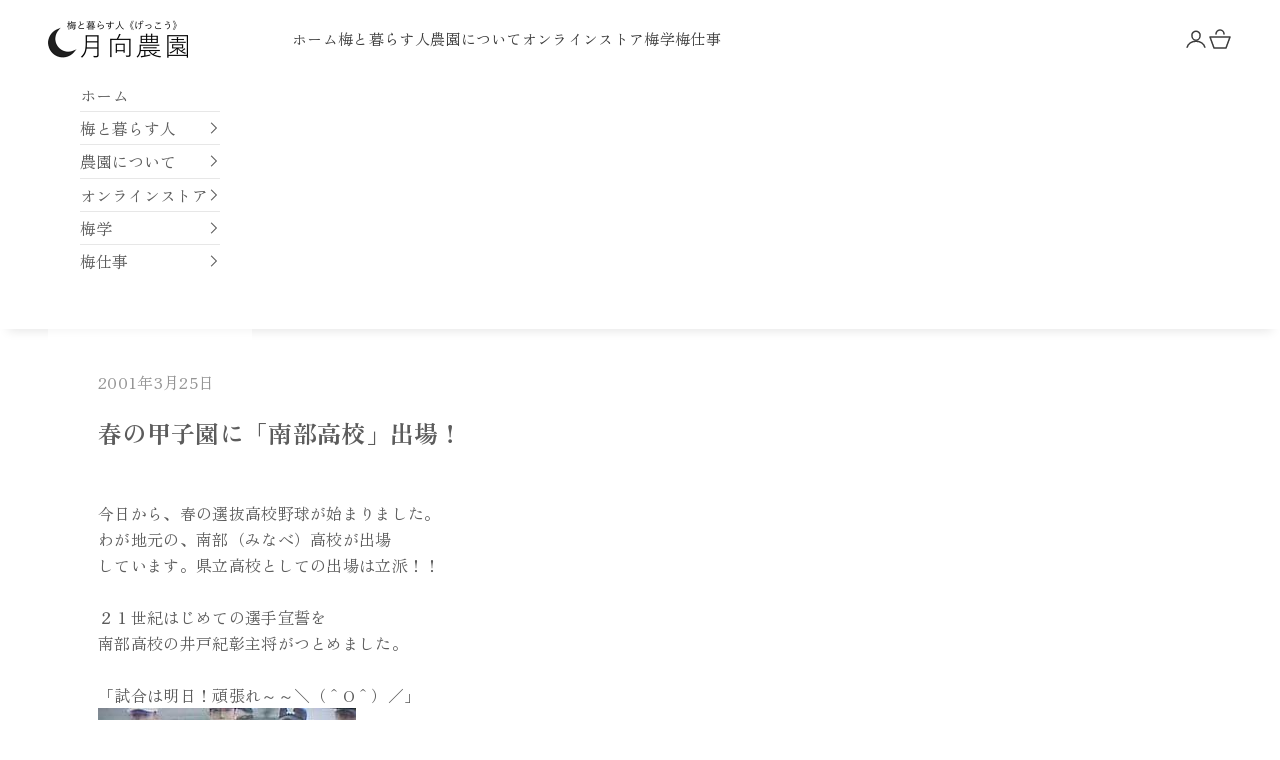

--- FILE ---
content_type: text/html; charset=utf-8
request_url: https://minabe.net/blogs/diary/20010325
body_size: 47836
content:
<!doctype html>

<html lang="ja" dir="ltr">
  <head>
    <meta charset="utf-8">
    <meta name="viewport" content="width=device-width, initial-scale=1.0, height=device-height, minimum-scale=1.0, maximum-scale=5.0">

    <title>春の甲子園に「南部高校」出場！</title><meta name="description" content="今日から、春の選抜高校野球が始まりました。わが地元の、南部（みなべ）高校が出場しています。県立高校としての出場は立派！！２１世紀はじめての選手宣誓を南部高校の井戸紀彰主将がつとめました。「試合は明日！頑張れ～～＼（＾O＾）／」"><link rel="canonical" href="https://minabe.net/blogs/diary/20010325"><link rel="shortcut icon" href="//minabe.net/cdn/shop/files/favicon1_9d966cac-365a-4c2c-ad21-445f2004dad7.png?v=1708130307&width=96">
      <link rel="apple-touch-icon" href="//minabe.net/cdn/shop/files/favicon1_9d966cac-365a-4c2c-ad21-445f2004dad7.png?v=1708130307&width=180"><link rel="preconnect" href="https://fonts.shopifycdn.com" crossorigin><link rel="preload" href="//minabe.net/cdn/fonts/shippori_mincho/shipporimincho_n6.5fd47e22b933b4489555529da3d165a31afe017d.woff2" as="font" type="font/woff2" crossorigin><link rel="preload" href="//minabe.net/cdn/fonts/zen_old_mincho/zenoldmincho_n4.7e1b50b13d60400e208a9045c83c7f942d334b13.woff2" as="font" type="font/woff2" crossorigin><meta property="og:type" content="article">
  <meta property="og:title" content="春の甲子園に「南部高校」出場！"><meta property="og:image" content="http://minabe.net/cdn/shop/articles/yaniko-2001-03_25.jpg?v=1694928412&width=2048">
  <meta property="og:image:secure_url" content="https://minabe.net/cdn/shop/articles/yaniko-2001-03_25.jpg?v=1694928412&width=2048">
  <meta property="og:image:width" content="258">
  <meta property="og:image:height" content="200"><meta property="og:description" content="今日から、春の選抜高校野球が始まりました。わが地元の、南部（みなべ）高校が出場しています。県立高校としての出場は立派！！２１世紀はじめての選手宣誓を南部高校の井戸紀彰主将がつとめました。「試合は明日！頑張れ～～＼（＾O＾）／」"><meta property="og:url" content="https://minabe.net/blogs/diary/20010325">
<meta property="og:site_name" content="月向農園"><meta name="twitter:card" content="summary"><meta name="twitter:title" content="春の甲子園に「南部高校」出場！">
  <meta name="twitter:description" content="今日から、春の選抜高校野球が始まりました。わが地元の、南部（みなべ）高校が出場しています。県立高校としての出場は立派！！２１世紀はじめての選手宣誓を南部高校の井戸紀彰主将がつとめました。「試合は明日！頑張れ～～＼（＾O＾）／」
"><meta name="twitter:image" content="https://minabe.net/cdn/shop/articles/yaniko-2001-03_25.jpg?crop=center&height=1200&v=1694928412&width=1200">
  <meta name="twitter:image:alt" content="春の甲子園に「南部高校」出場！"><script async crossorigin fetchpriority="high" src="/cdn/shopifycloud/importmap-polyfill/es-modules-shim.2.4.0.js"></script>
<script type="application/ld+json">{"@context":"http:\/\/schema.org\/","@id":"\/blogs\/diary\/20010325#article","@type":"Article","mainEntityOfPage":{"@type":"WebPage","@id":"https:\/\/minabe.net\/blogs\/diary\/20010325"},"articleBody":"今日から、春の選抜高校野球が始まりました。わが地元の、南部（みなべ）高校が出場しています。県立高校としての出場は立派！！２１世紀はじめての選手宣誓を南部高校の井戸紀彰主将がつとめました。「試合は明日！頑張れ～～＼（＾O＾）／」\n","headline":"春の甲子園に「南部高校」出場！","description":"","image":"https:\/\/minabe.net\/cdn\/shop\/articles\/yaniko-2001-03_25.jpg?v=1694928412\u0026width=1920","datePublished":"2023-09-17T14:26:22+09:00","dateModified":"2001-03-25T14:30:00+09:00","author":{"@type":"Person","name":"月向雅彦"},"publisher":{"@type":"Organization","name":"月向農園"}}</script><script type="application/ld+json">
  {
    "@context": "https://schema.org",
    "@type": "BreadcrumbList",
    "itemListElement": [{
        "@type": "ListItem",
        "position": 1,
        "name": "ホーム",
        "item": "https://minabe.net"
      },{
            "@type": "ListItem",
            "position": 2,
            "name": "梅と暮らす日々│月向農園",
            "item": "https://minabe.net/blogs/diary"
          }, {
            "@type": "ListItem",
            "position": 3,
            "name": "梅と暮らす日々│月向農園",
            "item": "https://minabe.net/blogs/diary/20010325"
          }]
  }
</script><style>/* Typography (heading) */
  @font-face {
  font-family: "Shippori Mincho";
  font-weight: 600;
  font-style: normal;
  font-display: fallback;
  src: url("//minabe.net/cdn/fonts/shippori_mincho/shipporimincho_n6.5fd47e22b933b4489555529da3d165a31afe017d.woff2") format("woff2"),
       url("//minabe.net/cdn/fonts/shippori_mincho/shipporimincho_n6.f75f2708c49d716534f1b61e9dd7c1ae85680356.woff") format("woff");
}

/* Typography (body) */
  @font-face {
  font-family: "Zen Old Mincho";
  font-weight: 400;
  font-style: normal;
  font-display: fallback;
  src: url("//minabe.net/cdn/fonts/zen_old_mincho/zenoldmincho_n4.7e1b50b13d60400e208a9045c83c7f942d334b13.woff2") format("woff2"),
       url("//minabe.net/cdn/fonts/zen_old_mincho/zenoldmincho_n4.2bc976195161eb2273775b1cb06c3cbd4a6500c6.woff") format("woff");
}

@font-face {
  font-family: "Zen Old Mincho";
  font-weight: 700;
  font-style: normal;
  font-display: fallback;
  src: url("//minabe.net/cdn/fonts/zen_old_mincho/zenoldmincho_n7.0fa071bd03979c9f45aa9ae96ac4b802b627a51a.woff2") format("woff2"),
       url("//minabe.net/cdn/fonts/zen_old_mincho/zenoldmincho_n7.3718b6be367e0e1e48e00347cfa69f8235d0d54f.woff") format("woff");
}

:root {
    /* Container */
    --container-max-width: 100%;
    --container-xxs-max-width: 27.5rem; /* 440px */
    --container-xs-max-width: 42.5rem; /* 680px */
    --container-sm-max-width: 61.25rem; /* 980px */
    --container-md-max-width: 71.875rem; /* 1150px */
    --container-lg-max-width: 78.75rem; /* 1260px */
    --container-xl-max-width: 85rem; /* 1360px */
    --container-gutter: 1.25rem;

    --section-vertical-spacing: 2.5rem;
    --section-vertical-spacing-tight:2.5rem;

    --section-stack-gap:2.25rem;
    --section-stack-gap-tight:2.25rem;

    /* Form settings */
    --form-gap: 1.25rem; /* Gap between fieldset and submit button */
    --fieldset-gap: 1rem; /* Gap between each form input within a fieldset */
    --form-control-gap: 0.625rem; /* Gap between input and label (ignored for floating label) */
    --checkbox-control-gap: 0.75rem; /* Horizontal gap between checkbox and its associated label */
    --input-padding-block: 0.65rem; /* Vertical padding for input, textarea and native select */
    --input-padding-inline: 0.8rem; /* Horizontal padding for input, textarea and native select */
    --checkbox-size: 0.875rem; /* Size (width and height) for checkbox */

    /* Other sizes */
    --sticky-area-height: calc(var(--announcement-bar-is-sticky, 0) * var(--announcement-bar-height, 0px) + var(--header-is-sticky, 0) * var(--header-is-visible, 1) * var(--header-height, 0px));

    /* RTL support */
    --transform-logical-flip: 1;
    --transform-origin-start: left;
    --transform-origin-end: right;

    /**
     * ---------------------------------------------------------------------
     * TYPOGRAPHY
     * ---------------------------------------------------------------------
     */

    /* Font properties */
    --heading-font-family: "Shippori Mincho", serif;
    --heading-font-weight: 600;
    --heading-font-style: normal;
    --heading-text-transform: normal;
    --heading-letter-spacing: 0.15em;
    --text-font-family: "Zen Old Mincho", serif;
    --text-font-weight: 400;
    --text-font-style: normal;
    --text-letter-spacing: 0.02em;
    --button-font: var(--heading-font-style) var(--heading-font-weight) var(--text-sm) / 1.65 var(--heading-font-family);
    --button-text-transform: uppercase;
    --button-letter-spacing: 0.18em;

    /* Font sizes */--text-heading-size-factor: 1.2;
    --text-h1: max(0.6875rem, clamp(1.375rem, 1.146341463414634rem + 0.975609756097561vw, 2rem) * var(--text-heading-size-factor));
    --text-h2: max(0.6875rem, clamp(1.25rem, 1.0670731707317074rem + 0.7804878048780488vw, 1.75rem) * var(--text-heading-size-factor));
    --text-h3: max(0.6875rem, clamp(1.125rem, 1.0335365853658536rem + 0.3902439024390244vw, 1.375rem) * var(--text-heading-size-factor));
    --text-h4: max(0.6875rem, clamp(1rem, 0.9542682926829268rem + 0.1951219512195122vw, 1.125rem) * var(--text-heading-size-factor));
    --text-h5: calc(0.875rem * var(--text-heading-size-factor));
    --text-h6: calc(0.75rem * var(--text-heading-size-factor));

    --text-xs: 0.875rem;
    --text-sm: 0.9375rem;
    --text-base: 1.0rem;
    --text-lg: 1.125rem;
    --text-xl: 1.25rem;

    /* Rounded variables (used for border radius) */
    --rounded-full: 9999px;
    --button-border-radius: 0.125rem;
    --input-border-radius: 0.0rem;

    /* Box shadow */
    --shadow-sm: 0 2px 8px rgb(0 0 0 / 0.05);
    --shadow: 0 5px 15px rgb(0 0 0 / 0.05);
    --shadow-md: 0 5px 30px rgb(0 0 0 / 0.05);
    --shadow-block: px px px rgb(var(--text-primary) / 0.0);

    /**
     * ---------------------------------------------------------------------
     * OTHER
     * ---------------------------------------------------------------------
     */

    --checkmark-svg-url: url(//minabe.net/cdn/shop/t/65/assets/checkmark.svg?v=77552481021870063511759965312);
    --cursor-zoom-in-svg-url: url(//minabe.net/cdn/shop/t/65/assets/cursor-zoom-in.svg?v=119496089421533015511759965312);
  }

  [dir="rtl"]:root {
    /* RTL support */
    --transform-logical-flip: -1;
    --transform-origin-start: right;
    --transform-origin-end: left;
  }

  @media screen and (min-width: 700px) {
    :root {
      /* Typography (font size) */
      --text-xs: 0.875rem;
      --text-sm: 0.9375rem;
      --text-base: 1.0rem;
      --text-lg: 1.125rem;
      --text-xl: 1.375rem;

      /* Spacing settings */
      --container-gutter: 2rem;
    }
  }

  @media screen and (min-width: 1000px) {
    :root {
      /* Spacing settings */
      --container-gutter: 3rem;

      --section-vertical-spacing: 4rem;
      --section-vertical-spacing-tight: 4rem;

      --section-stack-gap:3rem;
      --section-stack-gap-tight:3rem;
    }
  }:root {/* Overlay used for modal */
    --page-overlay: 0 0 0 / 0.4;

    /* We use the first scheme background as default */
    --page-background: ;

    /* Product colors */
    --on-sale-text: 227 44 43;
    --on-sale-badge-background: 227 44 43;
    --on-sale-badge-text: 255 255 255;
    --sold-out-badge-background: 239 239 239;
    --sold-out-badge-text: 0 0 0 / 0.65;
    --custom-badge-background: 28 28 28;
    --custom-badge-text: 255 255 255;
    --star-color: 28 28 28;

    /* Status colors */
    --success-background: 212 227 203;
    --success-text: 48 122 7;
    --warning-background: 253 241 224;
    --warning-text: 237 138 0;
    --error-background: 243 204 204;
    --error-text: 203 43 43;
  }.color-scheme--scheme-1 {
      /* Color settings */--accent: 92 92 92;
      --text-color: 92 92 92;
      --background: 255 255 255 / 1.0;
      --background-without-opacity: 255 255 255;
      --background-gradient: ;--border-color: 231 231 231;/* Button colors */
      --button-background: 92 92 92;
      --button-text-color: 255 255 255;

      /* Circled buttons */
      --circle-button-background: 255 255 255;
      --circle-button-text-color: 28 28 28;
    }.shopify-section:has(.section-spacing.color-scheme--bg-54922f2e920ba8346f6dc0fba343d673) + .shopify-section:has(.section-spacing.color-scheme--bg-54922f2e920ba8346f6dc0fba343d673:not(.bordered-section)) .section-spacing {
      padding-block-start: 0;
    }.color-scheme--scheme-2 {
      /* Color settings */--accent: 92 92 92;
      --text-color: 92 92 92;
      --background: 243 243 243 / 1.0;
      --background-without-opacity: 243 243 243;
      --background-gradient: ;--border-color: 220 220 220;/* Button colors */
      --button-background: 92 92 92;
      --button-text-color: 255 255 255;

      /* Circled buttons */
      --circle-button-background: 255 255 255;
      --circle-button-text-color: 92 92 92;
    }.shopify-section:has(.section-spacing.color-scheme--bg-78566feb045e1e2e6eb726ab373c36bd) + .shopify-section:has(.section-spacing.color-scheme--bg-78566feb045e1e2e6eb726ab373c36bd:not(.bordered-section)) .section-spacing {
      padding-block-start: 0;
    }.color-scheme--scheme-3 {
      /* Color settings */--accent: 255 255 255;
      --text-color: 255 255 255;
      --background: 28 28 28 / 1.0;
      --background-without-opacity: 28 28 28;
      --background-gradient: ;--border-color: 62 62 62;/* Button colors */
      --button-background: 255 255 255;
      --button-text-color: 28 28 28;

      /* Circled buttons */
      --circle-button-background: 255 255 255;
      --circle-button-text-color: 28 28 28;
    }.shopify-section:has(.section-spacing.color-scheme--bg-c1f8cb21047e4797e94d0969dc5d1e44) + .shopify-section:has(.section-spacing.color-scheme--bg-c1f8cb21047e4797e94d0969dc5d1e44:not(.bordered-section)) .section-spacing {
      padding-block-start: 0;
    }.color-scheme--scheme-4 {
      /* Color settings */--accent: 255 255 255;
      --text-color: 255 255 255;
      --background: 0 0 0 / 0.0;
      --background-without-opacity: 0 0 0;
      --background-gradient: ;--border-color: 255 255 255;/* Button colors */
      --button-background: 255 255 255;
      --button-text-color: 28 28 28;

      /* Circled buttons */
      --circle-button-background: 255 255 255;
      --circle-button-text-color: 28 28 28;
    }.shopify-section:has(.section-spacing.color-scheme--bg-3671eee015764974ee0aef1536023e0f) + .shopify-section:has(.section-spacing.color-scheme--bg-3671eee015764974ee0aef1536023e0f:not(.bordered-section)) .section-spacing {
      padding-block-start: 0;
    }.color-scheme--scheme-36303f1c-ea6b-4241-934e-b6d744e1e146 {
      /* Color settings */--accent: 255 255 255;
      --text-color: 255 255 255;
      --background: 0 82 67 / 1.0;
      --background-without-opacity: 0 82 67;
      --background-gradient: ;--border-color: 38 108 95;/* Button colors */
      --button-background: 255 255 255;
      --button-text-color: 0 82 67;

      /* Circled buttons */
      --circle-button-background: 92 92 92;
      --circle-button-text-color: 255 255 255;
    }.shopify-section:has(.section-spacing.color-scheme--bg-16e990f003f039838699cc45fd445d11) + .shopify-section:has(.section-spacing.color-scheme--bg-16e990f003f039838699cc45fd445d11:not(.bordered-section)) .section-spacing {
      padding-block-start: 0;
    }.color-scheme--scheme-1d810f75-3488-4a86-aab1-a10d020ee04a {
      /* Color settings */--accent: 0 82 67;
      --text-color: 28 28 28;
      --background: 255 255 255 / 1.0;
      --background-without-opacity: 255 255 255;
      --background-gradient: ;--border-color: 221 221 221;/* Button colors */
      --button-background: 0 82 67;
      --button-text-color: 255 255 255;

      /* Circled buttons */
      --circle-button-background: 255 255 255;
      --circle-button-text-color: 0 82 67;
    }.shopify-section:has(.section-spacing.color-scheme--bg-54922f2e920ba8346f6dc0fba343d673) + .shopify-section:has(.section-spacing.color-scheme--bg-54922f2e920ba8346f6dc0fba343d673:not(.bordered-section)) .section-spacing {
      padding-block-start: 0;
    }.color-scheme--scheme-506ec918-a4dc-40f8-a7a0-0a86ba2aa63e {
      /* Color settings */--accent: 92 92 92;
      --text-color: 60 60 60;
      --background: 255 255 255 / 1.0;
      --background-without-opacity: 255 255 255;
      --background-gradient: ;--border-color: 226 226 226;/* Button colors */
      --button-background: 92 92 92;
      --button-text-color: 255 255 255;

      /* Circled buttons */
      --circle-button-background: 255 255 255;
      --circle-button-text-color: 28 28 28;
    }.shopify-section:has(.section-spacing.color-scheme--bg-54922f2e920ba8346f6dc0fba343d673) + .shopify-section:has(.section-spacing.color-scheme--bg-54922f2e920ba8346f6dc0fba343d673:not(.bordered-section)) .section-spacing {
      padding-block-start: 0;
    }.color-scheme--scheme-5c85f76e-3502-4390-a4c5-6759b4af1475 {
      /* Color settings */--accent: 92 92 92;
      --text-color: 23 23 23;
      --background: 225 225 225 / 1.0;
      --background-without-opacity: 225 225 225;
      --background-gradient: ;--border-color: 195 195 195;/* Button colors */
      --button-background: 92 92 92;
      --button-text-color: 255 255 255;

      /* Circled buttons */
      --circle-button-background: 255 255 255;
      --circle-button-text-color: 92 92 92;
    }.shopify-section:has(.section-spacing.color-scheme--bg-73fd00735b5a8b025d1082b0f6be01ad) + .shopify-section:has(.section-spacing.color-scheme--bg-73fd00735b5a8b025d1082b0f6be01ad:not(.bordered-section)) .section-spacing {
      padding-block-start: 0;
    }.color-scheme--dialog {
      /* Color settings */--accent: 92 92 92;
      --text-color: 92 92 92;
      --background: 243 243 243 / 1.0;
      --background-without-opacity: 243 243 243;
      --background-gradient: ;--border-color: 220 220 220;/* Button colors */
      --button-background: 92 92 92;
      --button-text-color: 255 255 255;

      /* Circled buttons */
      --circle-button-background: 255 255 255;
      --circle-button-text-color: 92 92 92;
    }
</style><script>
  // This allows to expose several variables to the global scope, to be used in scripts
  window.themeVariables = {
    settings: {
      showPageTransition: null,
      pageType: "article",
      moneyFormat: "¥{{amount_no_decimals}}",
      moneyWithCurrencyFormat: "¥{{amount_no_decimals}} ",
      currencyCodeEnabled: false,
      cartType: "page",
      staggerMenuApparition: false
    },

    strings: {
      addedToCart: "カートに追加されました！",
      closeGallery: "閉じる",
      zoomGallery: "ズームイン",
      errorGallery: "画像を表示できません",
      shippingEstimatorNoResults: "申し訳ありませんが、お客様のご住所への発送は現在行っておりません",
      shippingEstimatorOneResult: "お客様のご住所には1つの配送料金が適用されます:",
      shippingEstimatorMultipleResults: "お客様のご住所に合わせて、複数の配送料金が選択できます:",
      shippingEstimatorError: "配送料金の取得中に1つ以上のエラーが発生しました:",
      next: "次へ",
      previous: "前へ"
    },

    mediaQueries: {
      'sm': 'screen and (min-width: 700px)',
      'md': 'screen and (min-width: 1000px)',
      'lg': 'screen and (min-width: 1150px)',
      'xl': 'screen and (min-width: 1400px)',
      '2xl': 'screen and (min-width: 1600px)',
      'sm-max': 'screen and (max-width: 699px)',
      'md-max': 'screen and (max-width: 999px)',
      'lg-max': 'screen and (max-width: 1149px)',
      'xl-max': 'screen and (max-width: 1399px)',
      '2xl-max': 'screen and (max-width: 1599px)',
      'motion-safe': '(prefers-reduced-motion: no-preference)',
      'motion-reduce': '(prefers-reduced-motion: reduce)',
      'supports-hover': 'screen and (pointer: fine)',
      'supports-touch': 'screen and (hover: none)'
    }
  };</script><script type="importmap">{
        "imports": {
          "vendor": "//minabe.net/cdn/shop/t/65/assets/vendor.min.js?v=118757129943152772801759965280",
          "theme": "//minabe.net/cdn/shop/t/65/assets/theme.js?v=101968322525841978421759965279",
          "photoswipe": "//minabe.net/cdn/shop/t/65/assets/photoswipe.min.js?v=13374349288281597431759965279"
        }
      }
    </script>

    <script type="module" src="//minabe.net/cdn/shop/t/65/assets/vendor.min.js?v=118757129943152772801759965280"></script>
    <script type="module" src="//minabe.net/cdn/shop/t/65/assets/theme.js?v=101968322525841978421759965279"></script>

    <script>window.performance && window.performance.mark && window.performance.mark('shopify.content_for_header.start');</script><meta id="shopify-digital-wallet" name="shopify-digital-wallet" content="/82965627192/digital_wallets/dialog">
<meta name="shopify-checkout-api-token" content="d4104b9ece07af2be91d92a746973e40">
<meta id="in-context-paypal-metadata" data-shop-id="82965627192" data-venmo-supported="false" data-environment="production" data-locale="ja_JP" data-paypal-v4="true" data-currency="JPY">
<link rel="alternate" type="application/atom+xml" title="Feed" href="/blogs/diary.atom" />
<script async="async" src="/checkouts/internal/preloads.js?locale=ja-JP"></script>
<link rel="preconnect" href="https://shop.app" crossorigin="anonymous">
<script async="async" src="https://shop.app/checkouts/internal/preloads.js?locale=ja-JP&shop_id=82965627192" crossorigin="anonymous"></script>
<script id="apple-pay-shop-capabilities" type="application/json">{"shopId":82965627192,"countryCode":"JP","currencyCode":"JPY","merchantCapabilities":["supports3DS"],"merchantId":"gid:\/\/shopify\/Shop\/82965627192","merchantName":"月向農園","requiredBillingContactFields":["postalAddress","email","phone"],"requiredShippingContactFields":["postalAddress","email","phone"],"shippingType":"shipping","supportedNetworks":["visa","masterCard","amex","jcb","discover"],"total":{"type":"pending","label":"月向農園","amount":"1.00"},"shopifyPaymentsEnabled":true,"supportsSubscriptions":true}</script>
<script id="shopify-features" type="application/json">{"accessToken":"d4104b9ece07af2be91d92a746973e40","betas":["rich-media-storefront-analytics"],"domain":"minabe.net","predictiveSearch":false,"shopId":82965627192,"locale":"ja"}</script>
<script>var Shopify = Shopify || {};
Shopify.shop = "91ed73-6.myshopify.com";
Shopify.locale = "ja";
Shopify.currency = {"active":"JPY","rate":"1.0"};
Shopify.country = "JP";
Shopify.theme = {"name":"Prestige","id":182190342456,"schema_name":"Prestige","schema_version":"10.10.1","theme_store_id":855,"role":"main"};
Shopify.theme.handle = "null";
Shopify.theme.style = {"id":null,"handle":null};
Shopify.cdnHost = "minabe.net/cdn";
Shopify.routes = Shopify.routes || {};
Shopify.routes.root = "/";</script>
<script type="module">!function(o){(o.Shopify=o.Shopify||{}).modules=!0}(window);</script>
<script>!function(o){function n(){var o=[];function n(){o.push(Array.prototype.slice.apply(arguments))}return n.q=o,n}var t=o.Shopify=o.Shopify||{};t.loadFeatures=n(),t.autoloadFeatures=n()}(window);</script>
<script>
  window.ShopifyPay = window.ShopifyPay || {};
  window.ShopifyPay.apiHost = "shop.app\/pay";
  window.ShopifyPay.redirectState = null;
</script>
<script id="shop-js-analytics" type="application/json">{"pageType":"article"}</script>
<script defer="defer" async type="module" src="//minabe.net/cdn/shopifycloud/shop-js/modules/v2/client.init-shop-cart-sync_B6iN3ppr.ja.esm.js"></script>
<script defer="defer" async type="module" src="//minabe.net/cdn/shopifycloud/shop-js/modules/v2/chunk.common_JT7zyiq2.esm.js"></script>
<script type="module">
  await import("//minabe.net/cdn/shopifycloud/shop-js/modules/v2/client.init-shop-cart-sync_B6iN3ppr.ja.esm.js");
await import("//minabe.net/cdn/shopifycloud/shop-js/modules/v2/chunk.common_JT7zyiq2.esm.js");

  window.Shopify.SignInWithShop?.initShopCartSync?.({"fedCMEnabled":true,"windoidEnabled":true});

</script>
<script>
  window.Shopify = window.Shopify || {};
  if (!window.Shopify.featureAssets) window.Shopify.featureAssets = {};
  window.Shopify.featureAssets['shop-js'] = {"shop-cart-sync":["modules/v2/client.shop-cart-sync_VIz1k5WV.ja.esm.js","modules/v2/chunk.common_JT7zyiq2.esm.js"],"init-fed-cm":["modules/v2/client.init-fed-cm_DQ0WZlkr.ja.esm.js","modules/v2/chunk.common_JT7zyiq2.esm.js"],"init-shop-email-lookup-coordinator":["modules/v2/client.init-shop-email-lookup-coordinator_CRJBBzlR.ja.esm.js","modules/v2/chunk.common_JT7zyiq2.esm.js"],"init-shop-cart-sync":["modules/v2/client.init-shop-cart-sync_B6iN3ppr.ja.esm.js","modules/v2/chunk.common_JT7zyiq2.esm.js"],"shop-cash-offers":["modules/v2/client.shop-cash-offers_Cpza2kF2.ja.esm.js","modules/v2/chunk.common_JT7zyiq2.esm.js","modules/v2/chunk.modal_GaCqCnWK.esm.js"],"shop-toast-manager":["modules/v2/client.shop-toast-manager_ByTne4Sx.ja.esm.js","modules/v2/chunk.common_JT7zyiq2.esm.js"],"init-windoid":["modules/v2/client.init-windoid_BeC-1Lqo.ja.esm.js","modules/v2/chunk.common_JT7zyiq2.esm.js"],"shop-button":["modules/v2/client.shop-button_DBB221DK.ja.esm.js","modules/v2/chunk.common_JT7zyiq2.esm.js"],"avatar":["modules/v2/client.avatar_BTnouDA3.ja.esm.js"],"init-customer-accounts-sign-up":["modules/v2/client.init-customer-accounts-sign-up_BbBUeSUX.ja.esm.js","modules/v2/client.shop-login-button_D3GMhygH.ja.esm.js","modules/v2/chunk.common_JT7zyiq2.esm.js","modules/v2/chunk.modal_GaCqCnWK.esm.js"],"pay-button":["modules/v2/client.pay-button_-X0E0YP1.ja.esm.js","modules/v2/chunk.common_JT7zyiq2.esm.js"],"init-shop-for-new-customer-accounts":["modules/v2/client.init-shop-for-new-customer-accounts_m5tLLoD1.ja.esm.js","modules/v2/client.shop-login-button_D3GMhygH.ja.esm.js","modules/v2/chunk.common_JT7zyiq2.esm.js","modules/v2/chunk.modal_GaCqCnWK.esm.js"],"shop-login-button":["modules/v2/client.shop-login-button_D3GMhygH.ja.esm.js","modules/v2/chunk.common_JT7zyiq2.esm.js","modules/v2/chunk.modal_GaCqCnWK.esm.js"],"shop-follow-button":["modules/v2/client.shop-follow-button_Blm-Butl.ja.esm.js","modules/v2/chunk.common_JT7zyiq2.esm.js","modules/v2/chunk.modal_GaCqCnWK.esm.js"],"init-customer-accounts":["modules/v2/client.init-customer-accounts_BsGvmHRY.ja.esm.js","modules/v2/client.shop-login-button_D3GMhygH.ja.esm.js","modules/v2/chunk.common_JT7zyiq2.esm.js","modules/v2/chunk.modal_GaCqCnWK.esm.js"],"lead-capture":["modules/v2/client.lead-capture_CV37ecIC.ja.esm.js","modules/v2/chunk.common_JT7zyiq2.esm.js","modules/v2/chunk.modal_GaCqCnWK.esm.js"],"checkout-modal":["modules/v2/client.checkout-modal_O3fwC3-U.ja.esm.js","modules/v2/chunk.common_JT7zyiq2.esm.js","modules/v2/chunk.modal_GaCqCnWK.esm.js"],"shop-login":["modules/v2/client.shop-login_BeEsdD2Q.ja.esm.js","modules/v2/chunk.common_JT7zyiq2.esm.js","modules/v2/chunk.modal_GaCqCnWK.esm.js"],"payment-terms":["modules/v2/client.payment-terms_C_A6C2lI.ja.esm.js","modules/v2/chunk.common_JT7zyiq2.esm.js","modules/v2/chunk.modal_GaCqCnWK.esm.js"]};
</script>
<script>(function() {
  var isLoaded = false;
  function asyncLoad() {
    if (isLoaded) return;
    isLoaded = true;
    var urls = ["https:\/\/documents-app.mixlogue.jp\/scripts\/ue87f9sf8e7rd.min.js?shop=91ed73-6.myshopify.com","https:\/\/documents-app.mixlogue.jp\/scripts\/delivery.js?shop=91ed73-6.myshopify.com","https:\/\/storage.nfcube.com\/instafeed-2265f84b5b91aaf11bf97223c4e4ead1.js?shop=91ed73-6.myshopify.com"];
    for (var i = 0; i < urls.length; i++) {
      var s = document.createElement('script');
      s.type = 'text/javascript';
      s.async = true;
      s.src = urls[i];
      var x = document.getElementsByTagName('script')[0];
      x.parentNode.insertBefore(s, x);
    }
  };
  if(window.attachEvent) {
    window.attachEvent('onload', asyncLoad);
  } else {
    window.addEventListener('load', asyncLoad, false);
  }
})();</script>
<script id="__st">var __st={"a":82965627192,"offset":32400,"reqid":"0e831977-bfaf-4aeb-aa31-49b1ead34a7d-1768581787","pageurl":"minabe.net\/blogs\/diary\/20010325","s":"articles-606153965880","u":"9899761e2ad3","p":"article","rtyp":"article","rid":606153965880};</script>
<script>window.ShopifyPaypalV4VisibilityTracking = true;</script>
<script id="captcha-bootstrap">!function(){'use strict';const t='contact',e='account',n='new_comment',o=[[t,t],['blogs',n],['comments',n],[t,'customer']],c=[[e,'customer_login'],[e,'guest_login'],[e,'recover_customer_password'],[e,'create_customer']],r=t=>t.map((([t,e])=>`form[action*='/${t}']:not([data-nocaptcha='true']) input[name='form_type'][value='${e}']`)).join(','),a=t=>()=>t?[...document.querySelectorAll(t)].map((t=>t.form)):[];function s(){const t=[...o],e=r(t);return a(e)}const i='password',u='form_key',d=['recaptcha-v3-token','g-recaptcha-response','h-captcha-response',i],f=()=>{try{return window.sessionStorage}catch{return}},m='__shopify_v',_=t=>t.elements[u];function p(t,e,n=!1){try{const o=window.sessionStorage,c=JSON.parse(o.getItem(e)),{data:r}=function(t){const{data:e,action:n}=t;return t[m]||n?{data:e,action:n}:{data:t,action:n}}(c);for(const[e,n]of Object.entries(r))t.elements[e]&&(t.elements[e].value=n);n&&o.removeItem(e)}catch(o){console.error('form repopulation failed',{error:o})}}const l='form_type',E='cptcha';function T(t){t.dataset[E]=!0}const w=window,h=w.document,L='Shopify',v='ce_forms',y='captcha';let A=!1;((t,e)=>{const n=(g='f06e6c50-85a8-45c8-87d0-21a2b65856fe',I='https://cdn.shopify.com/shopifycloud/storefront-forms-hcaptcha/ce_storefront_forms_captcha_hcaptcha.v1.5.2.iife.js',D={infoText:'hCaptchaによる保護',privacyText:'プライバシー',termsText:'利用規約'},(t,e,n)=>{const o=w[L][v],c=o.bindForm;if(c)return c(t,g,e,D).then(n);var r;o.q.push([[t,g,e,D],n]),r=I,A||(h.body.append(Object.assign(h.createElement('script'),{id:'captcha-provider',async:!0,src:r})),A=!0)});var g,I,D;w[L]=w[L]||{},w[L][v]=w[L][v]||{},w[L][v].q=[],w[L][y]=w[L][y]||{},w[L][y].protect=function(t,e){n(t,void 0,e),T(t)},Object.freeze(w[L][y]),function(t,e,n,w,h,L){const[v,y,A,g]=function(t,e,n){const i=e?o:[],u=t?c:[],d=[...i,...u],f=r(d),m=r(i),_=r(d.filter((([t,e])=>n.includes(e))));return[a(f),a(m),a(_),s()]}(w,h,L),I=t=>{const e=t.target;return e instanceof HTMLFormElement?e:e&&e.form},D=t=>v().includes(t);t.addEventListener('submit',(t=>{const e=I(t);if(!e)return;const n=D(e)&&!e.dataset.hcaptchaBound&&!e.dataset.recaptchaBound,o=_(e),c=g().includes(e)&&(!o||!o.value);(n||c)&&t.preventDefault(),c&&!n&&(function(t){try{if(!f())return;!function(t){const e=f();if(!e)return;const n=_(t);if(!n)return;const o=n.value;o&&e.removeItem(o)}(t);const e=Array.from(Array(32),(()=>Math.random().toString(36)[2])).join('');!function(t,e){_(t)||t.append(Object.assign(document.createElement('input'),{type:'hidden',name:u})),t.elements[u].value=e}(t,e),function(t,e){const n=f();if(!n)return;const o=[...t.querySelectorAll(`input[type='${i}']`)].map((({name:t})=>t)),c=[...d,...o],r={};for(const[a,s]of new FormData(t).entries())c.includes(a)||(r[a]=s);n.setItem(e,JSON.stringify({[m]:1,action:t.action,data:r}))}(t,e)}catch(e){console.error('failed to persist form',e)}}(e),e.submit())}));const S=(t,e)=>{t&&!t.dataset[E]&&(n(t,e.some((e=>e===t))),T(t))};for(const o of['focusin','change'])t.addEventListener(o,(t=>{const e=I(t);D(e)&&S(e,y())}));const B=e.get('form_key'),M=e.get(l),P=B&&M;t.addEventListener('DOMContentLoaded',(()=>{const t=y();if(P)for(const e of t)e.elements[l].value===M&&p(e,B);[...new Set([...A(),...v().filter((t=>'true'===t.dataset.shopifyCaptcha))])].forEach((e=>S(e,t)))}))}(h,new URLSearchParams(w.location.search),n,t,e,['guest_login'])})(!0,!0)}();</script>
<script integrity="sha256-4kQ18oKyAcykRKYeNunJcIwy7WH5gtpwJnB7kiuLZ1E=" data-source-attribution="shopify.loadfeatures" defer="defer" src="//minabe.net/cdn/shopifycloud/storefront/assets/storefront/load_feature-a0a9edcb.js" crossorigin="anonymous"></script>
<script crossorigin="anonymous" defer="defer" src="//minabe.net/cdn/shopifycloud/storefront/assets/shopify_pay/storefront-65b4c6d7.js?v=20250812"></script>
<script data-source-attribution="shopify.dynamic_checkout.dynamic.init">var Shopify=Shopify||{};Shopify.PaymentButton=Shopify.PaymentButton||{isStorefrontPortableWallets:!0,init:function(){window.Shopify.PaymentButton.init=function(){};var t=document.createElement("script");t.src="https://minabe.net/cdn/shopifycloud/portable-wallets/latest/portable-wallets.ja.js",t.type="module",document.head.appendChild(t)}};
</script>
<script data-source-attribution="shopify.dynamic_checkout.buyer_consent">
  function portableWalletsHideBuyerConsent(e){var t=document.getElementById("shopify-buyer-consent"),n=document.getElementById("shopify-subscription-policy-button");t&&n&&(t.classList.add("hidden"),t.setAttribute("aria-hidden","true"),n.removeEventListener("click",e))}function portableWalletsShowBuyerConsent(e){var t=document.getElementById("shopify-buyer-consent"),n=document.getElementById("shopify-subscription-policy-button");t&&n&&(t.classList.remove("hidden"),t.removeAttribute("aria-hidden"),n.addEventListener("click",e))}window.Shopify?.PaymentButton&&(window.Shopify.PaymentButton.hideBuyerConsent=portableWalletsHideBuyerConsent,window.Shopify.PaymentButton.showBuyerConsent=portableWalletsShowBuyerConsent);
</script>
<script data-source-attribution="shopify.dynamic_checkout.cart.bootstrap">document.addEventListener("DOMContentLoaded",(function(){function t(){return document.querySelector("shopify-accelerated-checkout-cart, shopify-accelerated-checkout")}if(t())Shopify.PaymentButton.init();else{new MutationObserver((function(e,n){t()&&(Shopify.PaymentButton.init(),n.disconnect())})).observe(document.body,{childList:!0,subtree:!0})}}));
</script>
<script id='scb4127' type='text/javascript' async='' src='https://minabe.net/cdn/shopifycloud/privacy-banner/storefront-banner.js'></script><link id="shopify-accelerated-checkout-styles" rel="stylesheet" media="screen" href="https://minabe.net/cdn/shopifycloud/portable-wallets/latest/accelerated-checkout-backwards-compat.css" crossorigin="anonymous">
<style id="shopify-accelerated-checkout-cart">
        #shopify-buyer-consent {
  margin-top: 1em;
  display: inline-block;
  width: 100%;
}

#shopify-buyer-consent.hidden {
  display: none;
}

#shopify-subscription-policy-button {
  background: none;
  border: none;
  padding: 0;
  text-decoration: underline;
  font-size: inherit;
  cursor: pointer;
}

#shopify-subscription-policy-button::before {
  box-shadow: none;
}

      </style>

<script>window.performance && window.performance.mark && window.performance.mark('shopify.content_for_header.end');</script>
<link href="//minabe.net/cdn/shop/t/65/assets/theme.css?v=153002433258678615821759965279" rel="stylesheet" type="text/css" media="all" /><!-- BEGIN app block: shopify://apps/order-limits/blocks/ruffruff-order-limits/56fb9d8f-3621-4732-8425-5c64262bef41 --><!-- BEGIN app snippet: settings-json -->
<style data-shopify>
  .ruffruff-order-limits__product-messages {
    background-color: #faecec !important;
    border: 1px solid #121212 !important;
    color: #121212 !important;
  }
</style>

<!-- cached at 1768581787 -->
<script id='ruffruff-order-limits-settings-json' type='application/json'>{"alertMessageModalEnabled": true,"productMessagePosition": "below"}</script>
<!-- END app snippet --><!-- BEGIN app snippet: product-quantity-rules-json -->
<!-- cached at 1768581787 -->
<script id='ruffruff-order-limits-product-quantity-rules-json' type='application/json'>[{"collectionIds": [],"eligibleItems": "","id": "81333682488","increment": 1,"max": 1,"min": 1,"productIds": ["8831774884152"],"productMessage": "この商品は1個まで購入できます。","productTags": [],"productVariantIds": []}]</script>
<!-- END app snippet --><!-- BEGIN app snippet: price-rules-json -->
<!-- cached at 1768581787 -->
<script id='ruffruff-order-limits-price-rules-json' type='application/json'>[]</script>
<!-- END app snippet --><!-- BEGIN app snippet: bundle-rules-json -->
<!-- cached at 1768581787 -->
<script id='ruffruff-order-limits-bundle-rules-json' type='application/json'>[{"collectionIds": [],"eligibleItems": "","id": "86459253048","productIds": ["8972042076472", "8972051644728", "8972046729528"],"productMessage": "この商品は冷凍品の商品のみ同梱が可能です。","productTags": [],"productVariantIds": []},{"collectionIds": [],"eligibleItems": "","id": "81333420344","productIds": ["9887026282808"],"productMessage": "この商品は他の商品と同時に購入することができません。","productTags": [],"productVariantIds": []}]</script>
<!-- END app snippet --><!-- BEGIN app snippet: customer-rules-json -->
<!-- cached at 1768581787 -->
<script id='ruffruff-order-limits-customer-rules-json' type='application/json'>[]</script>
<!-- END app snippet --><!-- BEGIN app snippet: weight-rules-json -->
<!-- cached at 1768581787 -->
<script id='ruffruff-order-limits-weight-rules-json' type='application/json'>[]</script>
<!-- END app snippet --><!-- BEGIN app snippet: vite-tag -->


<!-- END app snippet --><!-- BEGIN app snippet: vite-tag -->


  <script src="https://cdn.shopify.com/extensions/019b8c68-ec78-76f0-9e5c-f5b4cfe2d714/ruffruff-order-limits-133/assets/entry-C7CLRJ12.js" type="module" crossorigin="anonymous"></script>
  <link rel="modulepreload" href="https://cdn.shopify.com/extensions/019b8c68-ec78-76f0-9e5c-f5b4cfe2d714/ruffruff-order-limits-133/assets/getShopifyRootUrl-BAFHm-cu.js" crossorigin="anonymous">
  <link rel="modulepreload" href="https://cdn.shopify.com/extensions/019b8c68-ec78-76f0-9e5c-f5b4cfe2d714/ruffruff-order-limits-133/assets/constants-Zwc9dJOo.js" crossorigin="anonymous">
  <link href="//cdn.shopify.com/extensions/019b8c68-ec78-76f0-9e5c-f5b4cfe2d714/ruffruff-order-limits-133/assets/entry-eUVkEetz.css" rel="stylesheet" type="text/css" media="all" />

<!-- END app snippet -->
<!-- END app block --><!-- BEGIN app block: shopify://apps/powerful-form-builder/blocks/app-embed/e4bcb1eb-35b2-42e6-bc37-bfe0e1542c9d --><script type="text/javascript" hs-ignore data-cookieconsent="ignore">
  var Globo = Globo || {};
  var globoFormbuilderRecaptchaInit = function(){};
  var globoFormbuilderHcaptchaInit = function(){};
  window.Globo.FormBuilder = window.Globo.FormBuilder || {};
  window.Globo.FormBuilder.shop = {"configuration":{"money_format":"¥{{amount_no_decimals}}"},"pricing":{"features":{"bulkOrderForm":false,"cartForm":false,"fileUpload":2,"removeCopyright":false}},"settings":{"copyright":"Powered by <a href=\"https://globosoftware.net\" target=\"_blank\">Globo</a> <a href=\"https://apps.shopify.com/form-builder-contact-form\" target=\"_blank\">Contact Form</a>","hideWaterMark":false,"reCaptcha":{"recaptchaType":"v2","siteKey":false,"languageCode":"en"},"scrollTop":false,"additionalColumns":[]},"encryption_form_id":1,"url":"https://app.powerfulform.com/"};

  if(window.Globo.FormBuilder.shop.settings.customCssEnabled && window.Globo.FormBuilder.shop.settings.customCssCode){
    const customStyle = document.createElement('style');
    customStyle.type = 'text/css';
    customStyle.innerHTML = window.Globo.FormBuilder.shop.settings.customCssCode;
    document.head.appendChild(customStyle);
  }

  window.Globo.FormBuilder.forms = [];
    
      
      
      
      window.Globo.FormBuilder.forms[38264] = {"38264":{"elements":[{"id":"group-1","type":"group","label":"Page 1","description":"","elements":[{"id":"text","type":"text","label":{"ja":"名前"},"placeholder":{"ja":""},"description":null,"hideLabel":false,"required":true,"columnWidth":100},{"id":"select-1","type":"select","label":{"ja":"フレッシュ南高梅【傷ありエクボ】大粒"},"placeholder":{"ja":"ご希望の数量を選択してください"},"options":[{"label":{"ja":"2kg 3,000円"},"value":"2kg 3,000円"},{"label":{"ja":"3kg 4,500円"},"value":"3kg 4,500円"},{"label":{"ja":"4kg 6,000円"},"value":"4kg 6,000円"},{"label":{"ja":"5kg 7,500円"},"value":"5kg 7,500円"},{"label":{"ja":"6kg 9,000円"},"value":"6kg 9,000円"},{"label":{"ja":"その他（通信欄に記入）"},"value":"その他（通信欄に記入）"}],"defaultOption":"","description":"","hideLabel":false,"keepPositionLabel":false,"columnWidth":100,"displayType":"show","displayDisjunctive":false,"conditionalField":false,"required":true},{"id":"radio-1","type":"radio","label":{"ja":"発送前の電話連絡"},"options":[{"label":{"ja":"電話連絡不要。連絡が無くてもいつでも受け取れます。"},"value":"電話連絡不要。連絡が無くてもいつでも受け取れます。"},{"label":{"ja":"電話連絡を希望します。（連絡がつかない場合、後回し）"},"value":"電話連絡を希望します。（連絡がつかない場合、後回し）"}],"description":{"ja":"【電話連絡不要の場合】発送後「発送完了メール」のみのご連絡になりますが、順番が後回しになることはありません。\u003cbr\u003e【電話連絡を希望される場合】お電話に出られなかった場合、後回しになります。その時に確保できた梅が対象です。翌日以降の保障はできません。「明日は都合が悪いので、明後日にしてください」は事実上、条件の不一致となり順番は「後回し」となります。後回しとは整理番号の最後尾に回ることを意味します。皆様に順にチャンスが巡るための配慮です。"},"otherOptionLabel":"Other","otherOptionPlaceholder":"Enter other option","hideLabel":false,"keepPositionLabel":false,"inlineOption":100,"columnWidth":100,"displayType":"show","displayDisjunctive":false,"conditionalField":false,"required":true,"defaultOption":""},{"id":"phone-1","type":"phone","label":{"ja":"電話番号"},"placeholder":{"ja":"すぐに連絡の取れる電話番号をご記入ください"},"description":{"ja":""},"validatePhone":false,"onlyShowFlag":false,"defaultCountryCode":"us","limitCharacters":false,"characters":100,"hideLabel":false,"keepPositionLabel":false,"columnWidth":100,"displayType":"show","displayDisjunctive":false,"conditionalField":false,"inputIcon":null,"required":true},{"id":"text-4","type":"text","label":{"ja":"何を作られる予定ですか？"},"placeholder":"","description":{"ja":"※ご注意ください。農園では早採り収穫しませんので「カリカリ梅」には不向きです"},"limitCharacters":false,"characters":100,"hideLabel":false,"keepPositionLabel":false,"columnWidth":100,"displayType":"show","displayDisjunctive":false,"conditionalField":false},{"id":"select-2","type":"select","label":{"ja":"支払方法"},"placeholder":{"ja":"ご希望のお支払方法を選択してください"},"options":[{"label":{"ja":"郵便コンビニ振替（後払い）"},"value":"郵便コンビニ振替（後払い）"},{"label":{"ja":"代金引換（手数料330円）"},"value":"代金引換（手数料330円）"}],"defaultOption":"","description":"","hideLabel":false,"keepPositionLabel":false,"columnWidth":50,"displayType":"show","displayDisjunctive":false,"conditionalField":false,"required":true},{"id":"email","type":"email","label":{"ja":"メールアドレス"},"placeholder":"Email","description":{"ja":"PCメールアドレスやフリーメールアドレス（Yahoo!メール、Gmail等）など、受信しやすいメールアドレスのご記入をおすすめします。携帯電話のdocomo・au・SoftBank 各キャリアメールアドレスの場合、迷惑メールサービスをご利用いただいていない場合でも、農園からのメールを受信できない可能性がございます。"},"hideLabel":false,"required":true,"columnWidth":100,"conditionalField":false,"inputIcon":null},{"id":"acceptTerms-1","type":"acceptTerms","label":{"ja":"整理番号順に出荷するため「発送完了メール」のみのお知らせとなります。事前の「お届け予定日お知らせメール」は配信されません。上記、承諾しました。"},"rawOption":"Yes","defaultSelected":false,"description":"","columnWidth":100,"displayType":"show","displayDisjunctive":false,"conditionalField":false,"required":true},{"id":"text-1","type":"text","label":{"ja":"郵便番号"},"placeholder":{"ja":"〒"},"description":"","limitCharacters":false,"characters":100,"hideLabel":false,"keepPositionLabel":false,"columnWidth":50,"displayType":"show","displayDisjunctive":false,"conditionalField":false,"required":true},{"id":"text-2","type":"text","label":{"ja":"お届け先の住所"},"placeholder":{"ja":""},"description":"","limitCharacters":false,"characters":100,"hideLabel":false,"keepPositionLabel":false,"columnWidth":100,"displayType":"show","displayDisjunctive":false,"conditionalField":false,"required":true},{"id":"select-3","type":"select","label":{"ja":"配達希望時間"},"placeholder":{"ja":"ご希望の時間帯を選択してください"},"options":[{"label":{"ja":"指定なし"},"value":"指定なし"},{"label":{"ja":"午前中"},"value":"午前中"},{"label":{"ja":"14～16時"},"value":"14～16時"},{"label":{"ja":"16～18時"},"value":"16～18時"},{"label":{"ja":"18～20時"},"value":"18～20時"},{"label":{"ja":"19～21時"},"value":"19～21時"},{"label":{"ja":"指定可能な最速の時間帯"},"value":"指定可能な最速の時間帯"}],"defaultOption":"","description":"","hideLabel":false,"keepPositionLabel":false,"columnWidth":50,"displayType":"show","displayDisjunctive":false,"conditionalField":false,"required":true},{"id":"text-3","type":"text","label":{"ja":"荷物の受け取りができない日程がおわかりでしたらご記入ください。(※受取り不可日に整理番号が廻ってきた場合、後回しになります。ご承知ください。)"},"placeholder":{"ja":"(例) 6月★日は受け取れません"},"description":{"ja":""},"limitCharacters":false,"characters":100,"hideLabel":false,"keepPositionLabel":false,"columnWidth":100,"displayType":"show","displayDisjunctive":false,"conditionalField":false},{"id":"textarea-1","type":"textarea","label":{"ja":"通信欄"},"placeholder":{"ja":""},"description":"","limitCharacters":false,"characters":100,"hideLabel":false,"keepPositionLabel":false,"columnWidth":100,"displayType":"show","displayDisjunctive":false,"conditionalField":false},{"id":"acceptTerms-5","type":"acceptTerms","label":{"ja":"\u003cspan style=\"color: red;\"\u003e整理番号順に出荷するため「配達日の指定」はできません。\u003c\/span\u003e\u003cbr\u003e他の商品は一緒にお届けできません（同梱不可）。\u003cbr\u003eクール(冷蔵)便でお届けします。上記内容について承諾しました。"},"rawOption":"Yes","defaultSelected":false,"description":"","columnWidth":100,"displayType":"show","displayDisjunctive":false,"conditionalField":false,"required":true},{"id":"acceptTerms-4","type":"acceptTerms","label":{"ja":"「整理番号制」はお届けを保障するものではありません。収穫した梅を整理番号の順に発送させていただきます。収穫が終わりを迎え、それまでに順番が回ってこなかった場合、申し訳ございませんが整理番号制は消滅します。上記に同意して申し込みます。"},"rawOption":"Yes","defaultSelected":false,"description":"","columnWidth":100,"displayDisjunctive":false,"required":true,"conditionalField":false}]}],"errorMessage":{"required":{"ja":"記入(選択)してください"},"minSelections":"Please choose at least {{ min_selections }} options","maxSelections":"Please choose at maximum of {{ max_selections }} options","exactlySelections":"Please choose exactly {{ exact_selections }} options","invalid":"Invalid","invalidName":"Invalid name","invalidEmail":{"ja":"無効なメールアドレスです"},"invalidURL":"Invalid url","invalidPhone":{"ja":"無効な電話番号です"},"invalidNumber":"Invalid number","invalidPassword":"Invalid password","confirmPasswordNotMatch":"Confirmed password doesn't match","customerAlreadyExists":"Customer already exists","fileSizeLimit":"File size limit","fileNotAllowed":"File not allowed","requiredCaptcha":"Required captcha","requiredProducts":"Please select product","limitQuantity":"The number of products left in stock has been exceeded","shopifyInvalidPhone":"phone - Enter a valid phone number to use this delivery method","shopifyPhoneHasAlready":"phone - Phone has already been taken","shopifyInvalidProvice":"addresses.province - is not valid","otherError":"Something went wrong, please try again"},"appearance":{"layout":"boxed","width":650,"style":"classic","mainColor":"#EB1256","floatingIcon":"\u003csvg aria-hidden=\"true\" focusable=\"false\" data-prefix=\"far\" data-icon=\"envelope\" class=\"svg-inline--fa fa-envelope fa-w-16\" role=\"img\" xmlns=\"http:\/\/www.w3.org\/2000\/svg\" viewBox=\"0 0 512 512\"\u003e\u003cpath fill=\"currentColor\" d=\"M464 64H48C21.49 64 0 85.49 0 112v288c0 26.51 21.49 48 48 48h416c26.51 0 48-21.49 48-48V112c0-26.51-21.49-48-48-48zm0 48v40.805c-22.422 18.259-58.168 46.651-134.587 106.49-16.841 13.247-50.201 45.072-73.413 44.701-23.208.375-56.579-31.459-73.413-44.701C106.18 199.465 70.425 171.067 48 152.805V112h416zM48 400V214.398c22.914 18.251 55.409 43.862 104.938 82.646 21.857 17.205 60.134 55.186 103.062 54.955 42.717.231 80.509-37.199 103.053-54.947 49.528-38.783 82.032-64.401 104.947-82.653V400H48z\"\u003e\u003c\/path\u003e\u003c\/svg\u003e","floatingText":null,"displayOnAllPage":false,"formType":"normalForm","background":"color","backgroundColor":"#fff","descriptionColor":"#6c757d","headingColor":"#000","labelColor":"#000","optionColor":"#000","paragraphBackground":"#fff","paragraphColor":"#000"},"afterSubmit":{"action":"redirectToPage","title":{"ja":"ご予約いただきありがとうございます。"},"message":{"ja":"\u003cp class=\"ql-align-justify\"\u003eフレッシュ南高梅【傷ありエクボ】整理番号制にエントリーいただきありがとうございます。\u003c\/p\u003e\u003cp class=\"ql-align-justify\"\u003eご記入いただいたメールアドレスに自動返信メールを送信しました。\u003c\/p\u003e\u003cp class=\"ql-align-justify\"\u003e\u003cbr\u003e\u003c\/p\u003e\u003cp class=\"ql-align-justify\"\u003e\u003cspan style=\"color: rgb(92, 92, 92);\"\u003eメールが届かない場合は、お問い合わせフォームよりご連絡ください。予約を確認させていただきます。\u003c\/span\u003e\u003c\/p\u003e\u003cp class=\"ql-align-justify\"\u003e\u003cspan style=\"color: rgb(92, 92, 92);\"\u003e\u003cspan class=\"ql-cursor\"\u003e﻿\u003c\/span\u003e\u003c\/span\u003e\u003c\/p\u003e\u003cp class=\"ql-align-justify\"\u003e\u003cspan style=\"color: rgb(92, 92, 92);\"\u003e※お客様のメール受信設定（ドメイン指定／フリーメール利用）により、メールがブロックされている、もしくは迷惑メールに振り分けられる場合がございます。お使いのメール設定もあわせてご確認いただきますようお願いいたします。\u003c\/span\u003e\u003c\/p\u003e"},"redirectUrl":"https:\/\/minabe.net\/pages\/yoyaku2024-thankyou"},"footer":{"description":null,"previousText":"Previous","nextText":"Next","submitText":{"ja":"整理番号制に申し込む"},"submitAlignment":"center","resetButton":false,"submitFullWidth":false},"header":{"active":true,"title":{"ja":"フレッシュ南高梅\u003cbr\u003e【傷ありエクボ】"},"description":{"ja":"\u003cp\u003e\u003cbr\u003e\u003c\/p\u003e"},"headerAlignment":"center"},"isStepByStepForm":true,"publish":{"requiredLogin":false,"requiredLoginMessage":"Please \u003ca href='\/account\/login' title='login'\u003elogin\u003c\/a\u003e to continue"},"reCaptcha":{"enable":false},"html":"\n\u003cdiv class=\"globo-form boxed-form globo-form-id-38264\" data-locale=\"ja\" \u003e\n\n\u003cstyle\u003e\n\n\n\n.globo-form-id-38264 .globo-form-app{\n    max-width: 650px;\n    width: -webkit-fill-available;\n    \n    background-color: #fff;\n    \n    \n}\n\n.globo-form-id-38264 .globo-form-app .globo-heading{\n    color: #000\n}\n\n\n.globo-form-id-38264 .globo-form-app .header {\n    text-align:center;\n}\n\n\n.globo-form-id-38264 .globo-form-app .globo-description,\n.globo-form-id-38264 .globo-form-app .header .globo-description{\n    color: #6c757d\n}\n.globo-form-id-38264 .globo-form-app .globo-label,\n.globo-form-id-38264 .globo-form-app .globo-form-control label.globo-label,\n.globo-form-id-38264 .globo-form-app .globo-form-control label.globo-label span.label-content{\n    color: #000;\n    text-align: left !important;\n}\n.globo-form-id-38264 .globo-form-app .globo-label.globo-position-label{\n    height: 20px !important;\n}\n.globo-form-id-38264 .globo-form-app .globo-form-control .help-text.globo-description,\n.globo-form-id-38264 .globo-form-app .globo-form-control span.globo-description{\n    color: #6c757d\n}\n.globo-form-id-38264 .globo-form-app .globo-form-control .checkbox-wrapper .globo-option,\n.globo-form-id-38264 .globo-form-app .globo-form-control .radio-wrapper .globo-option\n{\n    color: #000\n}\n.globo-form-id-38264 .globo-form-app .footer,\n.globo-form-id-38264 .globo-form-app .gfb__footer{\n    text-align:center;\n}\n.globo-form-id-38264 .globo-form-app .footer button,\n.globo-form-id-38264 .globo-form-app .gfb__footer button{\n    border:1px solid #EB1256;\n    \n}\n.globo-form-id-38264 .globo-form-app .footer button.submit,\n.globo-form-id-38264 .globo-form-app .gfb__footer button.submit\n.globo-form-id-38264 .globo-form-app .footer button.checkout,\n.globo-form-id-38264 .globo-form-app .gfb__footer button.checkout,\n.globo-form-id-38264 .globo-form-app .footer button.action.loading .spinner,\n.globo-form-id-38264 .globo-form-app .gfb__footer button.action.loading .spinner{\n    background-color: #EB1256;\n    color : #ffffff;\n}\n.globo-form-id-38264 .globo-form-app .globo-form-control .star-rating\u003efieldset:not(:checked)\u003elabel:before {\n    content: url('data:image\/svg+xml; utf8, \u003csvg aria-hidden=\"true\" focusable=\"false\" data-prefix=\"far\" data-icon=\"star\" class=\"svg-inline--fa fa-star fa-w-18\" role=\"img\" xmlns=\"http:\/\/www.w3.org\/2000\/svg\" viewBox=\"0 0 576 512\"\u003e\u003cpath fill=\"%23EB1256\" d=\"M528.1 171.5L382 150.2 316.7 17.8c-11.7-23.6-45.6-23.9-57.4 0L194 150.2 47.9 171.5c-26.2 3.8-36.7 36.1-17.7 54.6l105.7 103-25 145.5c-4.5 26.3 23.2 46 46.4 33.7L288 439.6l130.7 68.7c23.2 12.2 50.9-7.4 46.4-33.7l-25-145.5 105.7-103c19-18.5 8.5-50.8-17.7-54.6zM388.6 312.3l23.7 138.4L288 385.4l-124.3 65.3 23.7-138.4-100.6-98 139-20.2 62.2-126 62.2 126 139 20.2-100.6 98z\"\u003e\u003c\/path\u003e\u003c\/svg\u003e');\n}\n.globo-form-id-38264 .globo-form-app .globo-form-control .star-rating\u003efieldset\u003einput:checked ~ label:before {\n    content: url('data:image\/svg+xml; utf8, \u003csvg aria-hidden=\"true\" focusable=\"false\" data-prefix=\"fas\" data-icon=\"star\" class=\"svg-inline--fa fa-star fa-w-18\" role=\"img\" xmlns=\"http:\/\/www.w3.org\/2000\/svg\" viewBox=\"0 0 576 512\"\u003e\u003cpath fill=\"%23EB1256\" d=\"M259.3 17.8L194 150.2 47.9 171.5c-26.2 3.8-36.7 36.1-17.7 54.6l105.7 103-25 145.5c-4.5 26.3 23.2 46 46.4 33.7L288 439.6l130.7 68.7c23.2 12.2 50.9-7.4 46.4-33.7l-25-145.5 105.7-103c19-18.5 8.5-50.8-17.7-54.6L382 150.2 316.7 17.8c-11.7-23.6-45.6-23.9-57.4 0z\"\u003e\u003c\/path\u003e\u003c\/svg\u003e');\n}\n.globo-form-id-38264 .globo-form-app .globo-form-control .star-rating\u003efieldset:not(:checked)\u003elabel:hover:before,\n.globo-form-id-38264 .globo-form-app .globo-form-control .star-rating\u003efieldset:not(:checked)\u003elabel:hover ~ label:before{\n    content : url('data:image\/svg+xml; utf8, \u003csvg aria-hidden=\"true\" focusable=\"false\" data-prefix=\"fas\" data-icon=\"star\" class=\"svg-inline--fa fa-star fa-w-18\" role=\"img\" xmlns=\"http:\/\/www.w3.org\/2000\/svg\" viewBox=\"0 0 576 512\"\u003e\u003cpath fill=\"%23EB1256\" d=\"M259.3 17.8L194 150.2 47.9 171.5c-26.2 3.8-36.7 36.1-17.7 54.6l105.7 103-25 145.5c-4.5 26.3 23.2 46 46.4 33.7L288 439.6l130.7 68.7c23.2 12.2 50.9-7.4 46.4-33.7l-25-145.5 105.7-103c19-18.5 8.5-50.8-17.7-54.6L382 150.2 316.7 17.8c-11.7-23.6-45.6-23.9-57.4 0z\"\u003e\u003c\/path\u003e\u003c\/svg\u003e')\n}\n.globo-form-id-38264 .globo-form-app .globo-form-control .radio-wrapper .radio-input:checked ~ .radio-label:after {\n    background: #EB1256;\n    background: radial-gradient(#EB1256 40%, #fff 45%);\n}\n.globo-form-id-38264 .globo-form-app .globo-form-control .checkbox-wrapper .checkbox-input:checked ~ .checkbox-label:before {\n    border-color: #EB1256;\n    box-shadow: 0 4px 6px rgba(50,50,93,0.11), 0 1px 3px rgba(0,0,0,0.08);\n    background-color: #EB1256;\n}\n.globo-form-id-38264 .globo-form-app .step.-completed .step__number,\n.globo-form-id-38264 .globo-form-app .line.-progress,\n.globo-form-id-38264 .globo-form-app .line.-start{\n    background-color: #EB1256;\n}\n.globo-form-id-38264 .globo-form-app .checkmark__check,\n.globo-form-id-38264 .globo-form-app .checkmark__circle{\n    stroke: #EB1256;\n}\n.globo-form-id-38264 .floating-button{\n    background-color: #EB1256;\n}\n.globo-form-id-38264 .globo-form-app .globo-form-control .checkbox-wrapper .checkbox-input ~ .checkbox-label:before,\n.globo-form-app .globo-form-control .radio-wrapper .radio-input ~ .radio-label:after{\n    border-color : #EB1256;\n}\n.globo-form-id-38264 .flatpickr-day.selected, \n.globo-form-id-38264 .flatpickr-day.startRange, \n.globo-form-id-38264 .flatpickr-day.endRange, \n.globo-form-id-38264 .flatpickr-day.selected.inRange, \n.globo-form-id-38264 .flatpickr-day.startRange.inRange, \n.globo-form-id-38264 .flatpickr-day.endRange.inRange, \n.globo-form-id-38264 .flatpickr-day.selected:focus, \n.globo-form-id-38264 .flatpickr-day.startRange:focus, \n.globo-form-id-38264 .flatpickr-day.endRange:focus, \n.globo-form-id-38264 .flatpickr-day.selected:hover, \n.globo-form-id-38264 .flatpickr-day.startRange:hover, \n.globo-form-id-38264 .flatpickr-day.endRange:hover, \n.globo-form-id-38264 .flatpickr-day.selected.prevMonthDay, \n.globo-form-id-38264 .flatpickr-day.startRange.prevMonthDay, \n.globo-form-id-38264 .flatpickr-day.endRange.prevMonthDay, \n.globo-form-id-38264 .flatpickr-day.selected.nextMonthDay, \n.globo-form-id-38264 .flatpickr-day.startRange.nextMonthDay, \n.globo-form-id-38264 .flatpickr-day.endRange.nextMonthDay {\n    background: #EB1256;\n    border-color: #EB1256;\n}\n.globo-form-id-38264 .globo-paragraph,\n.globo-form-id-38264 .globo-paragraph * {\n    background: #fff !important;\n    color: #000 !important;\n    width: 100%!important;\n}\n\n    :root .globo-form-app[data-id=\"38264\"]{\n        --gfb-primary-color: #EB1256;\n        --gfb-form-width: 650px;\n        --gfb-font-family: inherit;\n        --gfb-font-style: inherit;\n        \n        --gfb-bg-color: #FFF;\n        --gfb-bg-position: top;\n        \n            --gfb-bg-color: #fff;\n        \n        \n    }\n\u003c\/style\u003e\n\n\u003cdiv class=\"globo-form-app boxed-layout gfb-style-classic \" data-id=38264\u003e\n    \n    \u003cdiv class=\"header dismiss hidden\" onclick=\"Globo.FormBuilder.closeModalForm(this)\"\u003e\n        \u003csvg width=20 height=20 viewBox=\"0 0 20 20\" class=\"\" focusable=\"false\" aria-hidden=\"true\"\u003e\u003cpath d=\"M11.414 10l4.293-4.293a.999.999 0 1 0-1.414-1.414L10 8.586 5.707 4.293a.999.999 0 1 0-1.414 1.414L8.586 10l-4.293 4.293a.999.999 0 1 0 1.414 1.414L10 11.414l4.293 4.293a.997.997 0 0 0 1.414 0 .999.999 0 0 0 0-1.414L11.414 10z\" fill-rule=\"evenodd\"\u003e\u003c\/path\u003e\u003c\/svg\u003e\n    \u003c\/div\u003e\n    \u003cform class=\"g-container\" novalidate action=\"https:\/\/app.powerfulform.com\/api\/front\/form\/38264\/send\" method=\"POST\" enctype=\"multipart\/form-data\" data-id=38264\u003e\n        \n            \n            \u003cdiv class=\"header\"\u003e\n                \u003ch3 class=\"title globo-heading\"\u003eフレッシュ南高梅\u003cbr\u003e【傷ありエクボ】\u003c\/h3\u003e\n                \n                \u003cdiv class=\"description globo-description\"\u003e\u003cp\u003e\u003cbr\u003e\u003c\/p\u003e\u003c\/div\u003e\n                \n            \u003c\/div\u003e\n            \n        \n        \n            \u003cdiv class=\"globo-formbuilder-wizard\" data-id=38264\u003e\n                \u003cdiv class=\"wizard__content\"\u003e\n                    \u003cheader class=\"wizard__header\"\u003e\n                        \u003cdiv class=\"wizard__steps\"\u003e\n                        \u003cnav class=\"steps hidden\"\u003e\n                            \n                            \n                                \n                            \n                            \n                                \n                                \n                                \n                                \n                                \u003cdiv class=\"step last \" data-element-id=\"group-1\"  data-step=\"0\" \u003e\n                                    \u003cdiv class=\"step__content\"\u003e\n                                        \u003cp class=\"step__number\"\u003e\u003c\/p\u003e\n                                        \u003csvg class=\"checkmark\" xmlns=\"http:\/\/www.w3.org\/2000\/svg\" width=52 height=52 viewBox=\"0 0 52 52\"\u003e\n                                            \u003ccircle class=\"checkmark__circle\" cx=\"26\" cy=\"26\" r=\"25\" fill=\"none\"\/\u003e\n                                            \u003cpath class=\"checkmark__check\" fill=\"none\" d=\"M14.1 27.2l7.1 7.2 16.7-16.8\"\/\u003e\n                                        \u003c\/svg\u003e\n                                        \u003cdiv class=\"lines\"\u003e\n                                            \n                                                \u003cdiv class=\"line -start\"\u003e\u003c\/div\u003e\n                                            \n                                            \u003cdiv class=\"line -background\"\u003e\n                                            \u003c\/div\u003e\n                                            \u003cdiv class=\"line -progress\"\u003e\n                                            \u003c\/div\u003e\n                                        \u003c\/div\u003e  \n                                    \u003c\/div\u003e\n                                \u003c\/div\u003e\n                            \n                        \u003c\/nav\u003e\n                        \u003c\/div\u003e\n                    \u003c\/header\u003e\n                    \u003cdiv class=\"panels\"\u003e\n                        \n                        \n                        \n                        \n                        \u003cdiv class=\"panel \" data-element-id=\"group-1\" data-id=38264  data-step=\"0\" style=\"padding-top:0\"\u003e\n                            \n                                \n                                    \n\n\n\n\n\n\n\n\n\n\n\n    \n\n\n\n\u003cdiv class=\"globo-form-control layout-1-column \" \u003e\n    \u003clabel for=\"38264-text\" class=\"classic-label globo-label \"\u003e\u003cspan class=\"label-content\" data-label=\"名前\"\u003e名前\u003c\/span\u003e\u003cspan class=\"text-danger text-smaller\"\u003e *\u003c\/span\u003e\u003c\/label\u003e\n    \u003cdiv class=\"globo-form-input\"\u003e\n        \n        \u003cinput type=\"text\"  data-type=\"text\" class=\"classic-input\" id=\"38264-text\" name=\"text\" placeholder=\"\" presence  \u003e\n    \u003c\/div\u003e\n    \n        \u003csmall class=\"help-text globo-description\"\u003e\u003c\/small\u003e\n    \n    \u003csmall class=\"messages\"\u003e\u003c\/small\u003e\n\u003c\/div\u003e\n\n\n\n                                \n                                    \n\n\n\n\n\n\n\n\n\n\n\n    \n\n\n\n\u003cdiv class=\"globo-form-control layout-1-column \"  data-default-value=\"\"\u003e\n    \u003clabel for=\"38264-select-1\" class=\"classic-label globo-label \"\u003e\u003cspan class=\"label-content\" data-label=\"フレッシュ南高梅【傷ありエクボ】大粒\"\u003eフレッシュ南高梅【傷ありエクボ】大粒\u003c\/span\u003e\u003cspan class=\"text-danger text-smaller\"\u003e *\u003c\/span\u003e\u003c\/label\u003e\n    \n    \n    \u003cdiv class=\"globo-form-input\"\u003e\n        \n        \u003cselect name=\"select-1\"  id=\"38264-select-1\" class=\"classic-input\" presence\u003e\n            \u003coption selected=\"selected\" value=\"\" disabled=\"disabled\"\u003eご希望の数量を選択してください\u003c\/option\u003e\n            \n            \u003coption value=\"2kg 3,000円\" \u003e2kg 3,000円\u003c\/option\u003e\n            \n            \u003coption value=\"3kg 4,500円\" \u003e3kg 4,500円\u003c\/option\u003e\n            \n            \u003coption value=\"4kg 6,000円\" \u003e4kg 6,000円\u003c\/option\u003e\n            \n            \u003coption value=\"5kg 7,500円\" \u003e5kg 7,500円\u003c\/option\u003e\n            \n            \u003coption value=\"6kg 9,000円\" \u003e6kg 9,000円\u003c\/option\u003e\n            \n            \u003coption value=\"その他（通信欄に記入）\" \u003eその他（通信欄に記入）\u003c\/option\u003e\n            \n        \u003c\/select\u003e\n    \u003c\/div\u003e\n    \n    \u003csmall class=\"messages\"\u003e\u003c\/small\u003e\n\u003c\/div\u003e\n\n\n                                \n                                    \n\n\n\n\n\n\n\n\n\n\n\n    \n\n\n\n\u003cdiv class=\"globo-form-control layout-1-column \"  data-default-value=\"\"\u003e\n    \u003clabel class=\"classic-label globo-label \"\u003e\u003cspan class=\"label-content\" data-label=\"発送前の電話連絡\"\u003e発送前の電話連絡\u003c\/span\u003e\u003cspan class=\"text-danger text-smaller\"\u003e *\u003c\/span\u003e\u003c\/label\u003e\n    \n    \n    \u003cdiv class=\"globo-form-input\"\u003e\n        \u003cul class=\"flex-wrap\"\u003e\n            \n            \u003cli class=\"globo-list-control option-1-column\"\u003e\n                \u003cdiv class=\"radio-wrapper\"\u003e\n                    \u003cinput class=\"radio-input\"  id=\"38264-radio-1-電話連絡不要。連絡が無くてもいつでも受け取れます。-\" type=\"radio\"   data-type=\"radio\" name=\"radio-1\" presence value=\"電話連絡不要。連絡が無くてもいつでも受け取れます。\"\u003e\n                    \u003clabel class=\"radio-label globo-option\" for=\"38264-radio-1-電話連絡不要。連絡が無くてもいつでも受け取れます。-\"\u003e電話連絡不要。連絡が無くてもいつでも受け取れます。\u003c\/label\u003e\n                \u003c\/div\u003e\n            \u003c\/li\u003e\n            \n            \u003cli class=\"globo-list-control option-1-column\"\u003e\n                \u003cdiv class=\"radio-wrapper\"\u003e\n                    \u003cinput class=\"radio-input\"  id=\"38264-radio-1-電話連絡を希望します。（連絡がつかない場合、後回し）-\" type=\"radio\"   data-type=\"radio\" name=\"radio-1\" presence value=\"電話連絡を希望します。（連絡がつかない場合、後回し）\"\u003e\n                    \u003clabel class=\"radio-label globo-option\" for=\"38264-radio-1-電話連絡を希望します。（連絡がつかない場合、後回し）-\"\u003e電話連絡を希望します。（連絡がつかない場合、後回し）\u003c\/label\u003e\n                \u003c\/div\u003e\n            \u003c\/li\u003e\n            \n            \n        \u003c\/ul\u003e\n    \u003c\/div\u003e\n    \u003csmall class=\"help-text globo-description\"\u003e【電話連絡不要の場合】発送後「発送完了メール」のみのご連絡になりますが、順番が後回しになることはありません。\u003cbr\u003e【電話連絡を希望される場合】お電話に出られなかった場合、後回しになります。その時に確保できた梅が対象です。翌日以降の保障はできません。「明日は都合が悪いので、明後日にしてください」は事実上、条件の不一致となり順番は「後回し」となります。後回しとは整理番号の最後尾に回ることを意味します。皆様に順にチャンスが巡るための配慮です。\u003c\/small\u003e\n    \u003csmall class=\"messages\"\u003e\u003c\/small\u003e\n\u003c\/div\u003e\n\n\n                                \n                                    \n\n\n\n\n\n\n\n\n\n\n\n    \n\n\n\n\u003cdiv class=\"globo-form-control layout-1-column \" \u003e\n    \u003clabel for=\"38264-phone-1\" class=\"classic-label globo-label \"\u003e\u003cspan class=\"label-content\" data-label=\"電話番号\"\u003e電話番号\u003c\/span\u003e\u003cspan class=\"text-danger text-smaller\"\u003e *\u003c\/span\u003e\u003c\/label\u003e\n    \u003cdiv class=\"globo-form-input gfb__phone-placeholder\" input-placeholder=\"すぐに連絡の取れる電話番号をご記入ください\"\u003e\n        \n        \u003cinput type=\"text\"  data-type=\"phone\" class=\"classic-input\" id=\"38264-phone-1\" name=\"phone-1\" placeholder=\"すぐに連絡の取れる電話番号をご記入ください\" presence    default-country-code=\"us\"\u003e\n    \u003c\/div\u003e\n    \n        \u003csmall class=\"help-text globo-description\"\u003e\u003c\/small\u003e\n    \n    \u003csmall class=\"messages\"\u003e\u003c\/small\u003e\n\u003c\/div\u003e\n\n\n                                \n                                    \n\n\n\n\n\n\n\n\n\n\n\n    \n\n\n\n\u003cdiv class=\"globo-form-control layout-1-column \" \u003e\n    \u003clabel for=\"38264-text-4\" class=\"classic-label globo-label \"\u003e\u003cspan class=\"label-content\" data-label=\"何を作られる予定ですか？\"\u003e何を作られる予定ですか？\u003c\/span\u003e\u003cspan\u003e\u003c\/span\u003e\u003c\/label\u003e\n    \u003cdiv class=\"globo-form-input\"\u003e\n        \n        \u003cinput type=\"text\"  data-type=\"text\" class=\"classic-input\" id=\"38264-text-4\" name=\"text-4\" placeholder=\"\"   \u003e\n    \u003c\/div\u003e\n    \n        \u003csmall class=\"help-text globo-description\"\u003e※ご注意ください。農園では早採り収穫しませんので「カリカリ梅」には不向きです\u003c\/small\u003e\n    \n    \u003csmall class=\"messages\"\u003e\u003c\/small\u003e\n\u003c\/div\u003e\n\n\n\n                                \n                                    \n\n\n\n\n\n\n\n\n\n\n\n    \n\n\n\n\u003cdiv class=\"globo-form-control layout-2-column \"  data-default-value=\"\"\u003e\n    \u003clabel for=\"38264-select-2\" class=\"classic-label globo-label \"\u003e\u003cspan class=\"label-content\" data-label=\"支払方法\"\u003e支払方法\u003c\/span\u003e\u003cspan class=\"text-danger text-smaller\"\u003e *\u003c\/span\u003e\u003c\/label\u003e\n    \n    \n    \u003cdiv class=\"globo-form-input\"\u003e\n        \n        \u003cselect name=\"select-2\"  id=\"38264-select-2\" class=\"classic-input\" presence\u003e\n            \u003coption selected=\"selected\" value=\"\" disabled=\"disabled\"\u003eご希望のお支払方法を選択してください\u003c\/option\u003e\n            \n            \u003coption value=\"郵便コンビニ振替（後払い）\" \u003e郵便コンビニ振替（後払い）\u003c\/option\u003e\n            \n            \u003coption value=\"代金引換（手数料330円）\" \u003e代金引換（手数料330円）\u003c\/option\u003e\n            \n        \u003c\/select\u003e\n    \u003c\/div\u003e\n    \n    \u003csmall class=\"messages\"\u003e\u003c\/small\u003e\n\u003c\/div\u003e\n\n\n                                \n                                    \n\n\n\n\n\n\n\n\n\n\n\n    \n\n\n\n\u003cdiv class=\"globo-form-control layout-1-column \" \u003e\n    \u003clabel for=\"38264-email\" class=\"classic-label globo-label \"\u003e\u003cspan class=\"label-content\" data-label=\"メールアドレス\"\u003eメールアドレス\u003c\/span\u003e\u003cspan class=\"text-danger text-smaller\"\u003e *\u003c\/span\u003e\u003c\/label\u003e\n    \u003cdiv class=\"globo-form-input\"\u003e\n        \n        \u003cinput type=\"text\"  data-type=\"email\" class=\"classic-input\" id=\"38264-email\" name=\"email\" placeholder=\"Email\" presence  \u003e\n    \u003c\/div\u003e\n    \n        \u003csmall class=\"help-text globo-description\"\u003ePCメールアドレスやフリーメールアドレス（Yahoo!メール、Gmail等）など、受信しやすいメールアドレスのご記入をおすすめします。携帯電話のdocomo・au・SoftBank 各キャリアメールアドレスの場合、迷惑メールサービスをご利用いただいていない場合でも、農園からのメールを受信できない可能性がございます。\u003c\/small\u003e\n    \n    \u003csmall class=\"messages\"\u003e\u003c\/small\u003e\n\u003c\/div\u003e\n\n\n                                \n                                    \n\n\n\n\n\n\n\n\n\n\n\n    \n\n\n\n\u003cdiv class=\"globo-form-control layout-1-column \"  data-default-value=\"false\"\u003e\n    \u003cdiv class=\"globo-form-input\"\u003e\n        \u003cdiv class=\"flex-wrap\"\u003e\n            \u003cdiv class=\"globo-list-control\"\u003e\n                \u003cdiv class=\"checkbox-wrapper\"\u003e\n                    \u003cinput  class=\"checkbox-input\" id=\"38264-acceptTerms-1\" type=\"checkbox\" data-type=\"acceptTerms\" name=\"acceptTerms-1[]\" presence value=\"Yes\" \u003e\n                    \u003clabel class=\"checkbox-label globo-option\" for=\"38264-acceptTerms-1\"\u003e\u003cspan class=\"label-content\" data-label=\"整理番号順に出荷するため「発送完了メール」のみのお知らせとなります。事前の「お届け予定日お知らせメール」は配信されません。上記、承諾しました。\"\u003e整理番号順に出荷するため「発送完了メール」のみのお知らせとなります。事前の「お届け予定日お知らせメール」は配信されません。上記、承諾しました。\u003c\/span\u003e\u003cspan class=\"text-danger text-smaller\"\u003e *\u003c\/span\u003e\u003c\/label\u003e\n                    \n                    \u003csmall class=\"messages\"\u003e\u003c\/small\u003e\n                \u003c\/div\u003e\n            \u003c\/div\u003e\n        \u003c\/div\u003e\n    \u003c\/div\u003e\n    \n\u003c\/div\u003e\n\n\n                                \n                                    \n\n\n\n\n\n\n\n\n\n\n\n    \n\n\n\n\u003cdiv class=\"globo-form-control layout-2-column \" \u003e\n    \u003clabel for=\"38264-text-1\" class=\"classic-label globo-label \"\u003e\u003cspan class=\"label-content\" data-label=\"郵便番号\"\u003e郵便番号\u003c\/span\u003e\u003cspan class=\"text-danger text-smaller\"\u003e *\u003c\/span\u003e\u003c\/label\u003e\n    \u003cdiv class=\"globo-form-input\"\u003e\n        \n        \u003cinput type=\"text\"  data-type=\"text\" class=\"classic-input\" id=\"38264-text-1\" name=\"text-1\" placeholder=\"〒\" presence  \u003e\n    \u003c\/div\u003e\n    \n    \u003csmall class=\"messages\"\u003e\u003c\/small\u003e\n\u003c\/div\u003e\n\n\n\n                                \n                                    \n\n\n\n\n\n\n\n\n\n\n\n    \n\n\n\n\u003cdiv class=\"globo-form-control layout-1-column \" \u003e\n    \u003clabel for=\"38264-text-2\" class=\"classic-label globo-label \"\u003e\u003cspan class=\"label-content\" data-label=\"お届け先の住所\"\u003eお届け先の住所\u003c\/span\u003e\u003cspan class=\"text-danger text-smaller\"\u003e *\u003c\/span\u003e\u003c\/label\u003e\n    \u003cdiv class=\"globo-form-input\"\u003e\n        \n        \u003cinput type=\"text\"  data-type=\"text\" class=\"classic-input\" id=\"38264-text-2\" name=\"text-2\" placeholder=\"\" presence  \u003e\n    \u003c\/div\u003e\n    \n    \u003csmall class=\"messages\"\u003e\u003c\/small\u003e\n\u003c\/div\u003e\n\n\n\n                                \n                                    \n\n\n\n\n\n\n\n\n\n\n\n    \n\n\n\n\u003cdiv class=\"globo-form-control layout-2-column \"  data-default-value=\"\"\u003e\n    \u003clabel for=\"38264-select-3\" class=\"classic-label globo-label \"\u003e\u003cspan class=\"label-content\" data-label=\"配達希望時間\"\u003e配達希望時間\u003c\/span\u003e\u003cspan class=\"text-danger text-smaller\"\u003e *\u003c\/span\u003e\u003c\/label\u003e\n    \n    \n    \u003cdiv class=\"globo-form-input\"\u003e\n        \n        \u003cselect name=\"select-3\"  id=\"38264-select-3\" class=\"classic-input\" presence\u003e\n            \u003coption selected=\"selected\" value=\"\" disabled=\"disabled\"\u003eご希望の時間帯を選択してください\u003c\/option\u003e\n            \n            \u003coption value=\"指定なし\" \u003e指定なし\u003c\/option\u003e\n            \n            \u003coption value=\"午前中\" \u003e午前中\u003c\/option\u003e\n            \n            \u003coption value=\"14～16時\" \u003e14～16時\u003c\/option\u003e\n            \n            \u003coption value=\"16～18時\" \u003e16～18時\u003c\/option\u003e\n            \n            \u003coption value=\"18～20時\" \u003e18～20時\u003c\/option\u003e\n            \n            \u003coption value=\"19～21時\" \u003e19～21時\u003c\/option\u003e\n            \n            \u003coption value=\"指定可能な最速の時間帯\" \u003e指定可能な最速の時間帯\u003c\/option\u003e\n            \n        \u003c\/select\u003e\n    \u003c\/div\u003e\n    \n    \u003csmall class=\"messages\"\u003e\u003c\/small\u003e\n\u003c\/div\u003e\n\n\n                                \n                                    \n\n\n\n\n\n\n\n\n\n\n\n    \n\n\n\n\u003cdiv class=\"globo-form-control layout-1-column \" \u003e\n    \u003clabel for=\"38264-text-3\" class=\"classic-label globo-label \"\u003e\u003cspan class=\"label-content\" data-label=\"荷物の受け取りができない日程がおわかりでしたらご記入ください。(※受取り不可日に整理番号が廻ってきた場合、後回しになります。ご承知ください。)\"\u003e荷物の受け取りができない日程がおわかりでしたらご記入ください。(※受取り不可日に整理番号が廻ってきた場合、後回しになります。ご承知ください。)\u003c\/span\u003e\u003cspan\u003e\u003c\/span\u003e\u003c\/label\u003e\n    \u003cdiv class=\"globo-form-input\"\u003e\n        \n        \u003cinput type=\"text\"  data-type=\"text\" class=\"classic-input\" id=\"38264-text-3\" name=\"text-3\" placeholder=\"(例) 6月★日は受け取れません\"   \u003e\n    \u003c\/div\u003e\n    \n        \u003csmall class=\"help-text globo-description\"\u003e\u003c\/small\u003e\n    \n    \u003csmall class=\"messages\"\u003e\u003c\/small\u003e\n\u003c\/div\u003e\n\n\n\n                                \n                                    \n\n\n\n\n\n\n\n\n\n\n\n    \n\n\n\n\u003cdiv class=\"globo-form-control layout-1-column \" \u003e\n    \u003clabel for=\"38264-textarea-1\" class=\"classic-label globo-label \"\u003e\u003cspan class=\"label-content\" data-label=\"通信欄\"\u003e通信欄\u003c\/span\u003e\u003cspan\u003e\u003c\/span\u003e\u003c\/label\u003e\n    \u003cdiv class=\"globo-form-input\"\u003e\n        \u003ctextarea id=\"38264-textarea-1\"  data-type=\"textarea\" class=\"classic-input\" rows=\"3\" name=\"textarea-1\" placeholder=\"\"   \u003e\u003c\/textarea\u003e\n    \u003c\/div\u003e\n    \n    \u003csmall class=\"messages\"\u003e\u003c\/small\u003e\n\u003c\/div\u003e\n\n\n                                \n                                    \n\n\n\n\n\n\n\n\n\n\n\n    \n\n\n\n\u003cdiv class=\"globo-form-control layout-1-column \"  data-default-value=\"false\"\u003e\n    \u003cdiv class=\"globo-form-input\"\u003e\n        \u003cdiv class=\"flex-wrap\"\u003e\n            \u003cdiv class=\"globo-list-control\"\u003e\n                \u003cdiv class=\"checkbox-wrapper\"\u003e\n                    \u003cinput  class=\"checkbox-input\" id=\"38264-acceptTerms-5\" type=\"checkbox\" data-type=\"acceptTerms\" name=\"acceptTerms-5[]\" presence value=\"Yes\" \u003e\n                    \u003clabel class=\"checkbox-label globo-option\" for=\"38264-acceptTerms-5\"\u003e\u003cspan class=\"label-content\" data-label=\"整理番号順に出荷するため「配達日の指定」はできません。他の商品は一緒にお届けできません（同梱不可）。クール(冷蔵)便でお届けします。上記内容について承諾しました。\"\u003e\u003cspan style=\"color: red;\"\u003e整理番号順に出荷するため「配達日の指定」はできません。\u003c\/span\u003e\u003cbr\u003e他の商品は一緒にお届けできません（同梱不可）。\u003cbr\u003eクール(冷蔵)便でお届けします。上記内容について承諾しました。\u003c\/span\u003e\u003cspan class=\"text-danger text-smaller\"\u003e *\u003c\/span\u003e\u003c\/label\u003e\n                    \n                    \u003csmall class=\"messages\"\u003e\u003c\/small\u003e\n                \u003c\/div\u003e\n            \u003c\/div\u003e\n        \u003c\/div\u003e\n    \u003c\/div\u003e\n    \n\u003c\/div\u003e\n\n\n                                \n                                    \n\n\n\n\n\n\n\n\n\n\n\n    \n\n\n\n\u003cdiv class=\"globo-form-control layout-1-column \"  data-default-value=\"false\"\u003e\n    \u003cdiv class=\"globo-form-input\"\u003e\n        \u003cdiv class=\"flex-wrap\"\u003e\n            \u003cdiv class=\"globo-list-control\"\u003e\n                \u003cdiv class=\"checkbox-wrapper\"\u003e\n                    \u003cinput  class=\"checkbox-input\" id=\"38264-acceptTerms-4\" type=\"checkbox\" data-type=\"acceptTerms\" name=\"acceptTerms-4[]\" presence value=\"Yes\" \u003e\n                    \u003clabel class=\"checkbox-label globo-option\" for=\"38264-acceptTerms-4\"\u003e\u003cspan class=\"label-content\" data-label=\"「整理番号制」はお届けを保障するものではありません。収穫した梅を整理番号の順に発送させていただきます。収穫が終わりを迎え、それまでに順番が回ってこなかった場合、申し訳ございませんが整理番号制は消滅します。上記に同意して申し込みます。\"\u003e「整理番号制」はお届けを保障するものではありません。収穫した梅を整理番号の順に発送させていただきます。収穫が終わりを迎え、それまでに順番が回ってこなかった場合、申し訳ございませんが整理番号制は消滅します。上記に同意して申し込みます。\u003c\/span\u003e\u003cspan class=\"text-danger text-smaller\"\u003e *\u003c\/span\u003e\u003c\/label\u003e\n                    \n                    \u003csmall class=\"messages\"\u003e\u003c\/small\u003e\n                \u003c\/div\u003e\n            \u003c\/div\u003e\n        \u003c\/div\u003e\n    \u003c\/div\u003e\n    \n\u003c\/div\u003e\n\n\n                                \n                            \n                            \n                                \n                            \n                        \u003c\/div\u003e\n                        \n                    \u003c\/div\u003e\n                    \n                    \u003cdiv class=\"message error\" data-other-error=\"Something went wrong, please try again\"\u003e\n                        \u003cdiv class=\"content\"\u003e\u003c\/div\u003e\n                        \u003cdiv class=\"dismiss\" onclick=\"Globo.FormBuilder.dismiss(this)\"\u003e\n                            \u003csvg width=20 height=20 viewBox=\"0 0 20 20\" class=\"\" focusable=\"false\" aria-hidden=\"true\"\u003e\u003cpath d=\"M11.414 10l4.293-4.293a.999.999 0 1 0-1.414-1.414L10 8.586 5.707 4.293a.999.999 0 1 0-1.414 1.414L8.586 10l-4.293 4.293a.999.999 0 1 0 1.414 1.414L10 11.414l4.293 4.293a.997.997 0 0 0 1.414 0 .999.999 0 0 0 0-1.414L11.414 10z\" fill-rule=\"evenodd\"\u003e\u003c\/path\u003e\u003c\/svg\u003e\n                        \u003c\/div\u003e\n                    \u003c\/div\u003e\n                    \n                        \n                        \u003cdiv class=\"message success\"\u003e\n                            \n                                \u003cdiv class=\"gfb__content-title\"\u003eご予約いただきありがとうございます。\u003c\/div\u003e\n                            \n                            \u003cdiv class=\"gfb__discount-wrapper\" onclick=\"Globo.FormBuilder.handleCopyDiscountCode(this)\"\u003e\n                                \u003cdiv class=\"gfb__content-discount\"\u003e\n                                    \u003cspan class=\"gfb__discount-code\"\u003e\u003c\/span\u003e\n                                    \u003cdiv class=\"gfb__copy\"\u003e\n                                        \u003csvg xmlns=\"http:\/\/www.w3.org\/2000\/svg\" viewBox=\"0 0 448 512\"\u003e\u003cpath d=\"M384 336H192c-8.8 0-16-7.2-16-16V64c0-8.8 7.2-16 16-16l140.1 0L400 115.9V320c0 8.8-7.2 16-16 16zM192 384H384c35.3 0 64-28.7 64-64V115.9c0-12.7-5.1-24.9-14.1-33.9L366.1 14.1c-9-9-21.2-14.1-33.9-14.1H192c-35.3 0-64 28.7-64 64V320c0 35.3 28.7 64 64 64zM64 128c-35.3 0-64 28.7-64 64V448c0 35.3 28.7 64 64 64H256c35.3 0 64-28.7 64-64V416H272v32c0 8.8-7.2 16-16 16H64c-8.8 0-16-7.2-16-16V192c0-8.8 7.2-16 16-16H96V128H64z\"\/\u003e\u003c\/svg\u003e\n                                    \u003c\/div\u003e\n                                    \u003cdiv class=\"gfb__copied\"\u003e\n                                        \u003csvg xmlns=\"http:\/\/www.w3.org\/2000\/svg\" viewBox=\"0 0 448 512\"\u003e\u003cpath d=\"M438.6 105.4c12.5 12.5 12.5 32.8 0 45.3l-256 256c-12.5 12.5-32.8 12.5-45.3 0l-128-128c-12.5-12.5-12.5-32.8 0-45.3s32.8-12.5 45.3 0L160 338.7 393.4 105.4c12.5-12.5 32.8-12.5 45.3 0z\"\/\u003e\u003c\/svg\u003e\n                                    \u003c\/div\u003e        \n                                \u003c\/div\u003e\n                            \u003c\/div\u003e\n                            \u003cdiv class=\"content\"\u003e\u003cp class=\"ql-align-justify\"\u003eフレッシュ南高梅【傷ありエクボ】整理番号制にエントリーいただきありがとうございます。\u003c\/p\u003e\u003cp class=\"ql-align-justify\"\u003eご記入いただいたメールアドレスに自動返信メールを送信しました。\u003c\/p\u003e\u003cp class=\"ql-align-justify\"\u003e\u003cbr\u003e\u003c\/p\u003e\u003cp class=\"ql-align-justify\"\u003e\u003cspan style=\"color: rgb(92, 92, 92);\"\u003eメールが届かない場合は、お問い合わせフォームよりご連絡ください。予約を確認させていただきます。\u003c\/span\u003e\u003c\/p\u003e\u003cp class=\"ql-align-justify\"\u003e\u003cspan style=\"color: rgb(92, 92, 92);\"\u003e\u003cspan class=\"ql-cursor\"\u003e﻿\u003c\/span\u003e\u003c\/span\u003e\u003c\/p\u003e\u003cp class=\"ql-align-justify\"\u003e\u003cspan style=\"color: rgb(92, 92, 92);\"\u003e※お客様のメール受信設定（ドメイン指定／フリーメール利用）により、メールがブロックされている、もしくは迷惑メールに振り分けられる場合がございます。お使いのメール設定もあわせてご確認いただきますようお願いいたします。\u003c\/span\u003e\u003c\/p\u003e\u003c\/div\u003e\n                            \u003cdiv class=\"dismiss\" onclick=\"Globo.FormBuilder.dismiss(this)\"\u003e\n                                \u003csvg width=20 height=20 width=20 height=20 viewBox=\"0 0 20 20\" class=\"\" focusable=\"false\" aria-hidden=\"true\"\u003e\u003cpath d=\"M11.414 10l4.293-4.293a.999.999 0 1 0-1.414-1.414L10 8.586 5.707 4.293a.999.999 0 1 0-1.414 1.414L8.586 10l-4.293 4.293a.999.999 0 1 0 1.414 1.414L10 11.414l4.293 4.293a.997.997 0 0 0 1.414 0 .999.999 0 0 0 0-1.414L11.414 10z\" fill-rule=\"evenodd\"\u003e\u003c\/path\u003e\u003c\/svg\u003e\n                            \u003c\/div\u003e\n                        \u003c\/div\u003e\n                        \n                    \n                    \u003cdiv class=\"gfb__footer wizard__footer\"\u003e\n                        \n                            \n                            \u003cdiv class=\"description globo-description\"\u003e\u003c\/div\u003e\n                            \n                        \n                        \u003cbutton type=\"button\" class=\"action previous hidden classic-button\"\u003ePrevious\u003c\/button\u003e\n                        \u003cbutton type=\"button\" class=\"action next submit classic-button\" data-submitting-text=\"\" data-submit-text='\u003cspan class=\"spinner\"\u003e\u003c\/span\u003e整理番号制に申し込む' data-next-text=\"Next\" \u003e\u003cspan class=\"spinner\"\u003e\u003c\/span\u003eNext\u003c\/button\u003e\n                        \n                        \u003cp class=\"wizard__congrats-message\"\u003e\u003c\/p\u003e\n                    \u003c\/div\u003e\n                \u003c\/div\u003e\n            \u003c\/div\u003e\n        \n        \u003cinput type=\"hidden\" value=\"\" name=\"customer[id]\"\u003e\n        \u003cinput type=\"hidden\" value=\"\" name=\"customer[email]\"\u003e\n        \u003cinput type=\"hidden\" value=\"\" name=\"customer[name]\"\u003e\n        \u003cinput type=\"hidden\" value=\"\" name=\"page[title]\"\u003e\n        \u003cinput type=\"hidden\" value=\"\" name=\"page[href]\"\u003e\n        \u003cinput type=\"hidden\" value=\"\" name=\"_keyLabel\"\u003e\n    \u003c\/form\u003e\n    \n    \u003cdiv class=\"message success\"\u003e\n        \n            \u003cdiv class=\"gfb__content-title\"\u003eご予約いただきありがとうございます。\u003c\/div\u003e\n        \n        \u003cdiv class=\"gfb__discount-wrapper\" onclick=\"Globo.FormBuilder.handleCopyDiscountCode(this)\"\u003e\n            \u003cdiv class=\"gfb__content-discount\"\u003e\n                \u003cspan class=\"gfb__discount-code\"\u003e\u003c\/span\u003e\n                \u003cdiv class=\"gfb__copy\"\u003e\n                    \u003csvg xmlns=\"http:\/\/www.w3.org\/2000\/svg\" viewBox=\"0 0 448 512\"\u003e\u003cpath d=\"M384 336H192c-8.8 0-16-7.2-16-16V64c0-8.8 7.2-16 16-16l140.1 0L400 115.9V320c0 8.8-7.2 16-16 16zM192 384H384c35.3 0 64-28.7 64-64V115.9c0-12.7-5.1-24.9-14.1-33.9L366.1 14.1c-9-9-21.2-14.1-33.9-14.1H192c-35.3 0-64 28.7-64 64V320c0 35.3 28.7 64 64 64zM64 128c-35.3 0-64 28.7-64 64V448c0 35.3 28.7 64 64 64H256c35.3 0 64-28.7 64-64V416H272v32c0 8.8-7.2 16-16 16H64c-8.8 0-16-7.2-16-16V192c0-8.8 7.2-16 16-16H96V128H64z\"\/\u003e\u003c\/svg\u003e\n                \u003c\/div\u003e\n                \u003cdiv class=\"gfb__copied\"\u003e\n                    \u003csvg xmlns=\"http:\/\/www.w3.org\/2000\/svg\" viewBox=\"0 0 448 512\"\u003e\u003cpath d=\"M438.6 105.4c12.5 12.5 12.5 32.8 0 45.3l-256 256c-12.5 12.5-32.8 12.5-45.3 0l-128-128c-12.5-12.5-12.5-32.8 0-45.3s32.8-12.5 45.3 0L160 338.7 393.4 105.4c12.5-12.5 32.8-12.5 45.3 0z\"\/\u003e\u003c\/svg\u003e\n                \u003c\/div\u003e        \n            \u003c\/div\u003e\n        \u003c\/div\u003e\n        \u003cdiv class=\"content\"\u003e\u003cp class=\"ql-align-justify\"\u003eフレッシュ南高梅【傷ありエクボ】整理番号制にエントリーいただきありがとうございます。\u003c\/p\u003e\u003cp class=\"ql-align-justify\"\u003eご記入いただいたメールアドレスに自動返信メールを送信しました。\u003c\/p\u003e\u003cp class=\"ql-align-justify\"\u003e\u003cbr\u003e\u003c\/p\u003e\u003cp class=\"ql-align-justify\"\u003e\u003cspan style=\"color: rgb(92, 92, 92);\"\u003eメールが届かない場合は、お問い合わせフォームよりご連絡ください。予約を確認させていただきます。\u003c\/span\u003e\u003c\/p\u003e\u003cp class=\"ql-align-justify\"\u003e\u003cspan style=\"color: rgb(92, 92, 92);\"\u003e\u003cspan class=\"ql-cursor\"\u003e﻿\u003c\/span\u003e\u003c\/span\u003e\u003c\/p\u003e\u003cp class=\"ql-align-justify\"\u003e\u003cspan style=\"color: rgb(92, 92, 92);\"\u003e※お客様のメール受信設定（ドメイン指定／フリーメール利用）により、メールがブロックされている、もしくは迷惑メールに振り分けられる場合がございます。お使いのメール設定もあわせてご確認いただきますようお願いいたします。\u003c\/span\u003e\u003c\/p\u003e\u003c\/div\u003e\n        \u003cdiv class=\"dismiss\" onclick=\"Globo.FormBuilder.dismiss(this)\"\u003e\n            \u003csvg width=20 height=20 viewBox=\"0 0 20 20\" class=\"\" focusable=\"false\" aria-hidden=\"true\"\u003e\u003cpath d=\"M11.414 10l4.293-4.293a.999.999 0 1 0-1.414-1.414L10 8.586 5.707 4.293a.999.999 0 1 0-1.414 1.414L8.586 10l-4.293 4.293a.999.999 0 1 0 1.414 1.414L10 11.414l4.293 4.293a.997.997 0 0 0 1.414 0 .999.999 0 0 0 0-1.414L11.414 10z\" fill-rule=\"evenodd\"\u003e\u003c\/path\u003e\u003c\/svg\u003e\n        \u003c\/div\u003e\n    \u003c\/div\u003e\n    \n\u003c\/div\u003e\n\n\u003c\/div\u003e\n"}}[38264];
      
    
  
  window.Globo.FormBuilder.url = window.Globo.FormBuilder.shop.url;
  window.Globo.FormBuilder.CDN_URL = window.Globo.FormBuilder.shop.CDN_URL ?? window.Globo.FormBuilder.shop.url;
  window.Globo.FormBuilder.themeOs20 = true;
  window.Globo.FormBuilder.searchProductByJson = true;
  
  
  window.Globo.FormBuilder.__webpack_public_path_2__ = "https://cdn.shopify.com/extensions/019bc5cb-be9a-71f3-ac0b-c41d134b3a8a/powerful-form-builder-273/assets/";Globo.FormBuilder.page = {
    href : window.location.href,
    type: "article"
  };
  Globo.FormBuilder.page.title = document.title

  
  if(window.AVADA_SPEED_WHITELIST){
    const pfbs_w = new RegExp("powerful-form-builder", 'i')
    if(Array.isArray(window.AVADA_SPEED_WHITELIST)){
      window.AVADA_SPEED_WHITELIST.push(pfbs_w)
    }else{
      window.AVADA_SPEED_WHITELIST = [pfbs_w]
    }
  }

  Globo.FormBuilder.shop.configuration = Globo.FormBuilder.shop.configuration || {};
  Globo.FormBuilder.shop.configuration.money_format = "¥{{amount_no_decimals}}";
</script>
<script src="https://cdn.shopify.com/extensions/019bc5cb-be9a-71f3-ac0b-c41d134b3a8a/powerful-form-builder-273/assets/globo.formbuilder.index.js" defer="defer" data-cookieconsent="ignore"></script>




<!-- END app block --><!-- BEGIN app block: shopify://apps/judge-me-reviews/blocks/judgeme_core/61ccd3b1-a9f2-4160-9fe9-4fec8413e5d8 --><!-- Start of Judge.me Core -->






<link rel="dns-prefetch" href="https://cdnwidget.judge.me">
<link rel="dns-prefetch" href="https://cdn.judge.me">
<link rel="dns-prefetch" href="https://cdn1.judge.me">
<link rel="dns-prefetch" href="https://api.judge.me">

<script data-cfasync='false' class='jdgm-settings-script'>window.jdgmSettings={"pagination":5,"disable_web_reviews":true,"badge_no_review_text":"レビューなし","badge_n_reviews_text":"{{ n }}件のレビュー","badge_star_color":"#99AC9A","hide_badge_preview_if_no_reviews":true,"badge_hide_text":false,"enforce_center_preview_badge":false,"widget_title":"カスタマーレビュー","widget_open_form_text":"レビューを書く","widget_close_form_text":"レビューをキャンセル","widget_refresh_page_text":"ページを更新","widget_summary_text":"{{ number_of_reviews }}件のレビューに基づく","widget_no_review_text":"最初のレビューを書きましょう","widget_name_field_text":"表示名","widget_verified_name_field_text":"認証された名前（公開）","widget_name_placeholder_text":"表示名","widget_required_field_error_text":"このフィールドは必須です。","widget_email_field_text":"メールアドレス","widget_verified_email_field_text":"認証されたメール（非公開、編集不可）","widget_email_placeholder_text":"あなたのメールアドレス（非公開）","widget_email_field_error_text":"有効なメールアドレスを入力してください。","widget_rating_field_text":"評価","widget_review_title_field_text":"レビュータイトル","widget_review_title_placeholder_text":"レビューにタイトルをつける","widget_review_body_field_text":"レビュー内容","widget_review_body_placeholder_text":"ここに書き始めてください...","widget_pictures_field_text":"写真/動画（任意）","widget_submit_review_text":"レビューを送信","widget_submit_verified_review_text":"認証済みレビューを送信","widget_submit_success_msg_with_auto_publish":"ありがとうございます！数分後にページを更新して、あなたのレビューを確認してください。\u003ca href='https://judge.me/login' target='_blank' rel='nofollow noopener'\u003eJudge.me\u003c/a\u003eにログインすることで、レビューの削除や編集ができます。","widget_submit_success_msg_no_auto_publish":"ありがとうございます！あなたのレビューはショップ管理者の承認を得た後に公開されます。\u003ca href='https://judge.me/login' target='_blank' rel='nofollow noopener'\u003eJudge.me\u003c/a\u003eにログインすることで、レビューの削除や編集ができます。","widget_show_default_reviews_out_of_total_text":"{{ n_reviews }}件のレビューのうち{{ n_reviews_shown }}件を表示しています。","widget_show_all_link_text":"すべて表示","widget_show_less_link_text":"表示を減らす","widget_author_said_text":"{{ reviewer_name }}の言葉：","widget_days_text":"{{ n }}日前","widget_weeks_text":"{{ n }}週間前","widget_months_text":"{{ n }}ヶ月前","widget_years_text":"{{ n }}年前","widget_yesterday_text":"昨日","widget_today_text":"今日","widget_replied_text":"\u003e\u003e {{ shop_name }}の返信：","widget_read_more_text":"続きを読む","widget_reviewer_name_as_initial":"","widget_rating_filter_color":"#fbcd0a","widget_rating_filter_see_all_text":"すべてのレビューを見る","widget_sorting_most_recent_text":"最新順","widget_sorting_highest_rating_text":"最高評価順","widget_sorting_lowest_rating_text":"最低評価順","widget_sorting_with_pictures_text":"写真付きのみ","widget_sorting_most_helpful_text":"最も役立つ順","widget_open_question_form_text":"質問する","widget_reviews_subtab_text":"レビュー","widget_questions_subtab_text":"質問","widget_question_label_text":"質問","widget_answer_label_text":"回答","widget_question_placeholder_text":"ここに質問を書いてください","widget_submit_question_text":"質問を送信","widget_question_submit_success_text":"ご質問ありがとうございます！回答があり次第ご連絡いたします。","widget_star_color":"#99AC9A","verified_badge_text":"認証済み","verified_badge_bg_color":"","verified_badge_text_color":"","verified_badge_placement":"left-of-reviewer-name","widget_review_max_height":"","widget_hide_border":false,"widget_social_share":false,"widget_thumb":false,"widget_review_location_show":false,"widget_location_format":"","all_reviews_include_out_of_store_products":true,"all_reviews_out_of_store_text":"（ストア外）","all_reviews_pagination":100,"all_reviews_product_name_prefix_text":"について","enable_review_pictures":true,"enable_question_anwser":false,"widget_theme":"default","review_date_format":"timestamp","default_sort_method":"most-recent","widget_product_reviews_subtab_text":"製品レビュー","widget_shop_reviews_subtab_text":"ショップレビュー","widget_other_products_reviews_text":"他の製品のレビュー","widget_store_reviews_subtab_text":"ショップレビュー","widget_no_store_reviews_text":"この店舗はまだレビューを受け取っていません","widget_web_restriction_product_reviews_text":"この製品に対するレビューはまだありません","widget_no_items_text":"アイテムが見つかりません","widget_show_more_text":"もっと見る","widget_write_a_store_review_text":"ストアレビューを書く","widget_other_languages_heading":"他の言語のレビュー","widget_translate_review_text":"レビューを{{ language }}に翻訳","widget_translating_review_text":"翻訳中...","widget_show_original_translation_text":"原文を表示 ({{ language }})","widget_translate_review_failed_text":"レビューを翻訳できませんでした。","widget_translate_review_retry_text":"再試行","widget_translate_review_try_again_later_text":"後でもう一度お試しください","show_product_url_for_grouped_product":false,"widget_sorting_pictures_first_text":"写真を最初に","show_pictures_on_all_rev_page_mobile":false,"show_pictures_on_all_rev_page_desktop":false,"floating_tab_hide_mobile_install_preference":false,"floating_tab_button_name":"★ レビュー","floating_tab_title":"お客様の声","floating_tab_button_color":"","floating_tab_button_background_color":"","floating_tab_url":"","floating_tab_url_enabled":false,"floating_tab_tab_style":"text","all_reviews_text_badge_text":"お客様は当店を{{ shop.metafields.judgeme.all_reviews_count }}件のレビューに基づいて{{ shop.metafields.judgeme.all_reviews_rating | round: 1 }}/5と評価しています。","all_reviews_text_badge_text_branded_style":"{{ shop.metafields.judgeme.all_reviews_count }}件のレビューに基づいて5つ星中{{ shop.metafields.judgeme.all_reviews_rating | round: 1 }}つ星","is_all_reviews_text_badge_a_link":false,"show_stars_for_all_reviews_text_badge":false,"all_reviews_text_badge_url":"","all_reviews_text_style":"branded","all_reviews_text_color_style":"judgeme_brand_color","all_reviews_text_color":"#108474","all_reviews_text_show_jm_brand":true,"featured_carousel_show_header":true,"featured_carousel_title":"たくさんのご感想ありがとうございます","testimonials_carousel_title":"お客様の声","videos_carousel_title":"お客様の声","cards_carousel_title":"お客様の声","featured_carousel_count_text":"皆様からの声＊{{ n }}レビュー","featured_carousel_add_link_to_all_reviews_page":true,"featured_carousel_url":"","featured_carousel_show_images":true,"featured_carousel_autoslide_interval":5,"featured_carousel_arrows_on_the_sides":true,"featured_carousel_height":350,"featured_carousel_width":100,"featured_carousel_image_size":-5,"featured_carousel_image_height":250,"featured_carousel_arrow_color":"#eeeeee","verified_count_badge_style":"branded","verified_count_badge_orientation":"horizontal","verified_count_badge_color_style":"judgeme_brand_color","verified_count_badge_color":"#108474","is_verified_count_badge_a_link":false,"verified_count_badge_url":"","verified_count_badge_show_jm_brand":true,"widget_rating_preset_default":5,"widget_first_sub_tab":"product-reviews","widget_show_histogram":true,"widget_histogram_use_custom_color":false,"widget_pagination_use_custom_color":false,"widget_star_use_custom_color":false,"widget_verified_badge_use_custom_color":false,"widget_write_review_use_custom_color":false,"picture_reminder_submit_button":"Upload Pictures","enable_review_videos":false,"mute_video_by_default":false,"widget_sorting_videos_first_text":"動画を最初に","widget_review_pending_text":"保留中","featured_carousel_items_for_large_screen":3,"social_share_options_order":"Facebook,Twitter","remove_microdata_snippet":true,"disable_json_ld":false,"enable_json_ld_products":false,"preview_badge_show_question_text":false,"preview_badge_no_question_text":"質問なし","preview_badge_n_question_text":"{{ number_of_questions }}件の質問","qa_badge_show_icon":false,"qa_badge_position":"same-row","remove_judgeme_branding":false,"widget_add_search_bar":false,"widget_search_bar_placeholder":"検索","widget_sorting_verified_only_text":"認証済みのみ","featured_carousel_theme":"default","featured_carousel_show_rating":false,"featured_carousel_show_title":false,"featured_carousel_show_body":true,"featured_carousel_show_date":false,"featured_carousel_show_reviewer":true,"featured_carousel_show_product":false,"featured_carousel_header_background_color":"#108474","featured_carousel_header_text_color":"#ffffff","featured_carousel_name_product_separator":"reviewed","featured_carousel_full_star_background":"#108474","featured_carousel_empty_star_background":"#dadada","featured_carousel_vertical_theme_background":"#f9fafb","featured_carousel_verified_badge_enable":false,"featured_carousel_verified_badge_color":"#108474","featured_carousel_border_style":"round","featured_carousel_review_line_length_limit":3,"featured_carousel_more_reviews_button_text":"さらにレビューを読む","featured_carousel_view_product_button_text":"製品を見る","all_reviews_page_load_reviews_on":"scroll","all_reviews_page_load_more_text":"さらにレビューを読み込む","disable_fb_tab_reviews":false,"enable_ajax_cdn_cache":false,"widget_advanced_speed_features":5,"widget_public_name_text":"のように公開表示","default_reviewer_name":"John Smith","default_reviewer_name_has_non_latin":true,"widget_reviewer_anonymous":"匿名","medals_widget_title":"Judge.me レビューメダル","medals_widget_background_color":"#f9fafb","medals_widget_position":"footer_all_pages","medals_widget_border_color":"#f9fafb","medals_widget_verified_text_position":"left","medals_widget_use_monochromatic_version":false,"medals_widget_elements_color":"#108474","show_reviewer_avatar":true,"widget_invalid_yt_video_url_error_text":"YouTubeビデオURLではありません","widget_max_length_field_error_text":"{0}文字以内で入力してください。","widget_show_country_flag":false,"widget_show_collected_via_shop_app":true,"widget_verified_by_shop_badge_style":"light","widget_verified_by_shop_text":"ショップによって認証","widget_show_photo_gallery":false,"widget_load_with_code_splitting":true,"widget_ugc_install_preference":false,"widget_ugc_title":"私たちが作り、あなたが共有","widget_ugc_subtitle":"タグ付けすると、あなたの写真が私たちのページで特集されます","widget_ugc_arrows_color":"#ffffff","widget_ugc_primary_button_text":"今すぐ購入","widget_ugc_primary_button_background_color":"#108474","widget_ugc_primary_button_text_color":"#ffffff","widget_ugc_primary_button_border_width":"0","widget_ugc_primary_button_border_style":"none","widget_ugc_primary_button_border_color":"#108474","widget_ugc_primary_button_border_radius":"25","widget_ugc_secondary_button_text":"さらに読み込む","widget_ugc_secondary_button_background_color":"#ffffff","widget_ugc_secondary_button_text_color":"#108474","widget_ugc_secondary_button_border_width":"2","widget_ugc_secondary_button_border_style":"solid","widget_ugc_secondary_button_border_color":"#108474","widget_ugc_secondary_button_border_radius":"25","widget_ugc_reviews_button_text":"レビューを見る","widget_ugc_reviews_button_background_color":"#ffffff","widget_ugc_reviews_button_text_color":"#108474","widget_ugc_reviews_button_border_width":"2","widget_ugc_reviews_button_border_style":"solid","widget_ugc_reviews_button_border_color":"#108474","widget_ugc_reviews_button_border_radius":"25","widget_ugc_reviews_button_link_to":"judgeme-reviews-page","widget_ugc_show_post_date":true,"widget_ugc_max_width":"800","widget_rating_metafield_value_type":true,"widget_primary_color":"#99AC9A","widget_enable_secondary_color":false,"widget_secondary_color":"#edf5f5","widget_summary_average_rating_text":"5つ星中{{ average_rating }}つ星","widget_media_grid_title":"お客様の写真と動画","widget_media_grid_see_more_text":"もっと見る","widget_round_style":false,"widget_show_product_medals":true,"widget_verified_by_judgeme_text":"Judge.meによって認証","widget_show_store_medals":true,"widget_verified_by_judgeme_text_in_store_medals":"Judge.meによって認証","widget_media_field_exceed_quantity_message":"申し訳ありませんが、1つのレビューにつき{{ max_media }}つまでしか受け付けられません。","widget_media_field_exceed_limit_message":"{{ file_name }}が大きすぎます。{{ size_limit }}MB未満の{{ media_type }}を選択してください。","widget_review_submitted_text":"レビューが送信されました！","widget_question_submitted_text":"質問が送信されました！","widget_close_form_text_question":"キャンセル","widget_write_your_answer_here_text":"ここに回答を書いてください","widget_enabled_branded_link":true,"widget_show_collected_by_judgeme":true,"widget_reviewer_name_color":"","widget_write_review_text_color":"","widget_write_review_bg_color":"","widget_collected_by_judgeme_text":"Judge.meによって収集","widget_pagination_type":"standard","widget_load_more_text":"さらに読み込む","widget_load_more_color":"#108474","widget_full_review_text":"完全なレビュー","widget_read_more_reviews_text":"さらにレビューを読む","widget_read_questions_text":"質問を読む","widget_questions_and_answers_text":"質問と回答","widget_verified_by_text":"認証元","widget_verified_text":"認証済み","widget_number_of_reviews_text":"{{ number_of_reviews }}件のレビュー","widget_back_button_text":"戻る","widget_next_button_text":"次へ","widget_custom_forms_filter_button":"フィルター","custom_forms_style":"horizontal","widget_show_review_information":false,"how_reviews_are_collected":"レビューの収集方法は？","widget_show_review_keywords":false,"widget_gdpr_statement":"あなたのデータの使用方法：あなたが残したレビューについてのみ、必要な場合にのみご連絡いたします。レビューを送信することで、Judge.meの\u003ca href='https://judge.me/terms' target='_blank' rel='nofollow noopener'\u003e利用規約\u003c/a\u003e、\u003ca href='https://judge.me/privacy' target='_blank' rel='nofollow noopener'\u003eプライバシーポリシー\u003c/a\u003e、\u003ca href='https://judge.me/content-policy' target='_blank' rel='nofollow noopener'\u003eコンテンツポリシー\u003c/a\u003eに同意したことになります。","widget_multilingual_sorting_enabled":false,"widget_translate_review_content_enabled":false,"widget_translate_review_content_method":"manual","popup_widget_review_selection":"automatically_with_pictures","popup_widget_round_border_style":true,"popup_widget_show_title":true,"popup_widget_show_body":true,"popup_widget_show_reviewer":false,"popup_widget_show_product":true,"popup_widget_show_pictures":true,"popup_widget_use_review_picture":true,"popup_widget_show_on_home_page":true,"popup_widget_show_on_product_page":true,"popup_widget_show_on_collection_page":true,"popup_widget_show_on_cart_page":true,"popup_widget_position":"bottom_left","popup_widget_first_review_delay":5,"popup_widget_duration":5,"popup_widget_interval":5,"popup_widget_review_count":5,"popup_widget_hide_on_mobile":true,"review_snippet_widget_round_border_style":true,"review_snippet_widget_card_color":"#FFFFFF","review_snippet_widget_slider_arrows_background_color":"#FFFFFF","review_snippet_widget_slider_arrows_color":"#000000","review_snippet_widget_star_color":"#108474","show_product_variant":false,"all_reviews_product_variant_label_text":"バリエーション: ","widget_show_verified_branding":false,"widget_ai_summary_title":"お客様の声","widget_ai_summary_disclaimer":"最近のカスタマーレビューに基づくAI搭載レビュー要約","widget_show_ai_summary":false,"widget_show_ai_summary_bg":false,"widget_show_review_title_input":true,"redirect_reviewers_invited_via_email":"external_form","request_store_review_after_product_review":false,"request_review_other_products_in_order":false,"review_form_color_scheme":"default","review_form_corner_style":"square","review_form_star_color":{},"review_form_text_color":"#333333","review_form_background_color":"#ffffff","review_form_field_background_color":"#fafafa","review_form_button_color":{},"review_form_button_text_color":"#ffffff","review_form_modal_overlay_color":"#000000","review_content_screen_title_text":"この製品をどのように評価しますか？","review_content_introduction_text":"あなたの体験について少し共有していただけると嬉しいです。","store_review_form_title_text":"このストアをどのように評価しますか？","store_review_form_introduction_text":"あなたの体験について少し共有していただけると嬉しいです。","show_review_guidance_text":true,"one_star_review_guidance_text":"悪い","five_star_review_guidance_text":"素晴らしい","customer_information_screen_title_text":"あなたについて","customer_information_introduction_text":"あなたについてもっと教えてください。","custom_questions_screen_title_text":"あなたの体験について詳しく","custom_questions_introduction_text":"あなたの体験についてより詳しく理解するための質問がいくつかあります。","review_submitted_screen_title_text":"レビューありがとうございます！","review_submitted_screen_thank_you_text":"現在処理中です。まもなくストアに表示されます。","review_submitted_screen_email_verification_text":"今送信したリンクをクリックしてメールアドレスを確認してください。これにより、レビューの信頼性を保つことができます。","review_submitted_request_store_review_text":"私たちとのお買い物体験を共有していただけませんか？","review_submitted_review_other_products_text":"これらの商品をレビューしていただけませんか？","store_review_screen_title_text":"あなたの購入体験を共有しますか？","store_review_introduction_text":"あなたのフィードバックを重視し、改善に活用します。あなたの思いや提案を共有してください。","reviewer_media_screen_title_picture_text":"写真を共有","reviewer_media_introduction_picture_text":"レビューを裏付ける写真をアップロードしてください。","reviewer_media_screen_title_video_text":"ビデオを共有","reviewer_media_introduction_video_text":"レビューを裏付けるビデオをアップロードしてください。","reviewer_media_screen_title_picture_or_video_text":"写真またはビデオを共有","reviewer_media_introduction_picture_or_video_text":"レビューを裏付ける写真またはビデオをアップロードしてください。","reviewer_media_youtube_url_text":"ここにYoutubeのURLを貼り付けてください","advanced_settings_next_step_button_text":"次へ","advanced_settings_close_review_button_text":"閉じる","modal_write_review_flow":false,"write_review_flow_required_text":"必須","write_review_flow_privacy_message_text":"個人情報を厳守します。","write_review_flow_anonymous_text":"匿名レビュー","write_review_flow_visibility_text":"これは他のお客様には表示されません。","write_review_flow_multiple_selection_help_text":"お好きなだけ選択してください","write_review_flow_single_selection_help_text":"一つのオプションを選択してください","write_review_flow_required_field_error_text":"この項目は必須です","write_review_flow_invalid_email_error_text":"有効なメールアドレスを入力してください","write_review_flow_max_length_error_text":"最大{{ max_length }}文字。","write_review_flow_media_upload_text":"\u003cb\u003eクリックしてアップロード\u003c/b\u003eまたはドラッグ\u0026ドロップ","write_review_flow_gdpr_statement":"必要な場合にのみ、あなたのレビューについてご連絡いたします。レビューを送信することで、当社の\u003ca href='https://judge.me/terms' target='_blank' rel='nofollow noopener'\u003e利用規約\u003c/a\u003eおよび\u003ca href='https://judge.me/privacy' target='_blank' rel='nofollow noopener'\u003eプライバシーポリシー\u003c/a\u003eに同意したものとみなされます。","rating_only_reviews_enabled":false,"show_negative_reviews_help_screen":false,"new_review_flow_help_screen_rating_threshold":3,"negative_review_resolution_screen_title_text":"もっと教えてください","negative_review_resolution_text":"お客様の体験は私たちにとって重要です。ご購入に問題がございましたら、私たちがサポートいたします。お気軽にお問い合わせください。状況を改善する機会をいただければ幸いです。","negative_review_resolution_button_text":"お問い合わせ","negative_review_resolution_proceed_with_review_text":"レビューを残す","negative_review_resolution_subject":"{{ shop_name }}での購入に関する問題。{{ order_name }}","preview_badge_collection_page_install_status":false,"widget_review_custom_css":"","preview_badge_custom_css":"","preview_badge_stars_count":"5-stars","featured_carousel_custom_css":"","floating_tab_custom_css":"","all_reviews_widget_custom_css":"","medals_widget_custom_css":"","verified_badge_custom_css":"","all_reviews_text_custom_css":"","transparency_badges_collected_via_store_invite":false,"transparency_badges_from_another_provider":false,"transparency_badges_collected_from_store_visitor":false,"transparency_badges_collected_by_verified_review_provider":false,"transparency_badges_earned_reward":false,"transparency_badges_collected_via_store_invite_text":"ストア招待によるレビュー収集","transparency_badges_from_another_provider_text":"他のプロバイダーからのレビュー収集","transparency_badges_collected_from_store_visitor_text":"ストア訪問者からのレビュー収集","transparency_badges_written_in_google_text":"Googleで書かれたレビュー","transparency_badges_written_in_etsy_text":"Etsyで書かれたレビュー","transparency_badges_written_in_shop_app_text":"Shop Appで書かれたレビュー","transparency_badges_earned_reward_text":"将来の購入に対する報酬を獲得したレビュー","product_review_widget_per_page":10,"widget_store_review_label_text":"ストアレビュー","checkout_comment_extension_title_on_product_page":"Customer Comments","checkout_comment_extension_num_latest_comment_show":5,"checkout_comment_extension_format":"name_and_timestamp","checkout_comment_customer_name":"last_initial","checkout_comment_comment_notification":true,"preview_badge_collection_page_install_preference":false,"preview_badge_home_page_install_preference":false,"preview_badge_product_page_install_preference":false,"review_widget_install_preference":"","review_carousel_install_preference":false,"floating_reviews_tab_install_preference":"none","verified_reviews_count_badge_install_preference":false,"all_reviews_text_install_preference":false,"review_widget_best_location":false,"judgeme_medals_install_preference":false,"review_widget_revamp_enabled":false,"review_widget_qna_enabled":false,"review_widget_header_theme":"minimal","review_widget_widget_title_enabled":true,"review_widget_header_text_size":"medium","review_widget_header_text_weight":"regular","review_widget_average_rating_style":"compact","review_widget_bar_chart_enabled":true,"review_widget_bar_chart_type":"numbers","review_widget_bar_chart_style":"standard","review_widget_expanded_media_gallery_enabled":false,"review_widget_reviews_section_theme":"standard","review_widget_image_style":"thumbnails","review_widget_review_image_ratio":"square","review_widget_stars_size":"medium","review_widget_verified_badge":"standard_text","review_widget_review_title_text_size":"medium","review_widget_review_text_size":"medium","review_widget_review_text_length":"medium","review_widget_number_of_columns_desktop":3,"review_widget_carousel_transition_speed":5,"review_widget_custom_questions_answers_display":"always","review_widget_button_text_color":"#FFFFFF","review_widget_text_color":"#000000","review_widget_lighter_text_color":"#7B7B7B","review_widget_corner_styling":"soft","review_widget_review_word_singular":"レビュー","review_widget_review_word_plural":"レビュー","review_widget_voting_label":"役立つ？","review_widget_shop_reply_label":"{{ shop_name }}からの返信：","review_widget_filters_title":"フィルター","qna_widget_question_word_singular":"質問","qna_widget_question_word_plural":"質問","qna_widget_answer_reply_label":"{{ answerer_name }}からの返信：","qna_content_screen_title_text":"この商品について質問","qna_widget_question_required_field_error_text":"質問を入力してください。","qna_widget_flow_gdpr_statement":"必要な場合にのみ、あなたの質問についてご連絡いたします。質問を送信することで、当社の\u003ca href='https://judge.me/terms' target='_blank' rel='nofollow noopener'\u003e利用規約\u003c/a\u003eおよび\u003ca href='https://judge.me/privacy' target='_blank' rel='nofollow noopener'\u003eプライバシーポリシー\u003c/a\u003eに同意したものとみなされます。","qna_widget_question_submitted_text":"質問ありがとうございます！","qna_widget_close_form_text_question":"閉じる","qna_widget_question_submit_success_text":"あなたの質問に回答が届いたら、あなたにメールでお知らせします。","all_reviews_widget_v2025_enabled":false,"all_reviews_widget_v2025_header_theme":"default","all_reviews_widget_v2025_widget_title_enabled":true,"all_reviews_widget_v2025_header_text_size":"medium","all_reviews_widget_v2025_header_text_weight":"regular","all_reviews_widget_v2025_average_rating_style":"compact","all_reviews_widget_v2025_bar_chart_enabled":true,"all_reviews_widget_v2025_bar_chart_type":"numbers","all_reviews_widget_v2025_bar_chart_style":"standard","all_reviews_widget_v2025_expanded_media_gallery_enabled":false,"all_reviews_widget_v2025_show_store_medals":true,"all_reviews_widget_v2025_show_photo_gallery":true,"all_reviews_widget_v2025_show_review_keywords":false,"all_reviews_widget_v2025_show_ai_summary":false,"all_reviews_widget_v2025_show_ai_summary_bg":false,"all_reviews_widget_v2025_add_search_bar":false,"all_reviews_widget_v2025_default_sort_method":"most-recent","all_reviews_widget_v2025_reviews_per_page":10,"all_reviews_widget_v2025_reviews_section_theme":"default","all_reviews_widget_v2025_image_style":"thumbnails","all_reviews_widget_v2025_review_image_ratio":"square","all_reviews_widget_v2025_stars_size":"medium","all_reviews_widget_v2025_verified_badge":"bold_badge","all_reviews_widget_v2025_review_title_text_size":"medium","all_reviews_widget_v2025_review_text_size":"medium","all_reviews_widget_v2025_review_text_length":"medium","all_reviews_widget_v2025_number_of_columns_desktop":3,"all_reviews_widget_v2025_carousel_transition_speed":5,"all_reviews_widget_v2025_custom_questions_answers_display":"always","all_reviews_widget_v2025_show_product_variant":false,"all_reviews_widget_v2025_show_reviewer_avatar":true,"all_reviews_widget_v2025_reviewer_name_as_initial":"","all_reviews_widget_v2025_review_location_show":false,"all_reviews_widget_v2025_location_format":"","all_reviews_widget_v2025_show_country_flag":false,"all_reviews_widget_v2025_verified_by_shop_badge_style":"light","all_reviews_widget_v2025_social_share":false,"all_reviews_widget_v2025_social_share_options_order":"Facebook,Twitter,LinkedIn,Pinterest","all_reviews_widget_v2025_pagination_type":"standard","all_reviews_widget_v2025_button_text_color":"#FFFFFF","all_reviews_widget_v2025_text_color":"#000000","all_reviews_widget_v2025_lighter_text_color":"#7B7B7B","all_reviews_widget_v2025_corner_styling":"soft","all_reviews_widget_v2025_title":"カスタマーレビュー","all_reviews_widget_v2025_ai_summary_title":"お客様がこのストアについて言っていること","all_reviews_widget_v2025_no_review_text":"最初のレビューを書きましょう","platform":"shopify","branding_url":"https://app.judge.me/reviews","branding_text":"Powered by Judge.me","locale":"en","reply_name":"月向農園","widget_version":"3.0","footer":true,"autopublish":false,"review_dates":true,"enable_custom_form":false,"shop_locale":"ja","enable_multi_locales_translations":false,"show_review_title_input":true,"review_verification_email_status":"always","can_be_branded":false,"reply_name_text":"月向農園"};</script> <style class='jdgm-settings-style'>﻿.jdgm-xx{left:0}:root{--jdgm-primary-color: #99AC9A;--jdgm-secondary-color: rgba(153,172,154,0.1);--jdgm-star-color: #99AC9A;--jdgm-write-review-text-color: white;--jdgm-write-review-bg-color: #99AC9A;--jdgm-paginate-color: #99AC9A;--jdgm-border-radius: 0;--jdgm-reviewer-name-color: #99AC9A}.jdgm-histogram__bar-content{background-color:#99AC9A}.jdgm-rev[data-verified-buyer=true] .jdgm-rev__icon.jdgm-rev__icon:after,.jdgm-rev__buyer-badge.jdgm-rev__buyer-badge{color:white;background-color:#99AC9A}.jdgm-review-widget--small .jdgm-gallery.jdgm-gallery .jdgm-gallery__thumbnail-link:nth-child(8) .jdgm-gallery__thumbnail-wrapper.jdgm-gallery__thumbnail-wrapper:before{content:"もっと見る"}@media only screen and (min-width: 768px){.jdgm-gallery.jdgm-gallery .jdgm-gallery__thumbnail-link:nth-child(8) .jdgm-gallery__thumbnail-wrapper.jdgm-gallery__thumbnail-wrapper:before{content:"もっと見る"}}.jdgm-preview-badge .jdgm-star.jdgm-star{color:#99AC9A}.jdgm-widget .jdgm-write-rev-link{display:none}.jdgm-widget .jdgm-rev-widg[data-number-of-reviews='0']{display:none}.jdgm-prev-badge[data-average-rating='0.00']{display:none !important}.jdgm-author-all-initials{display:none !important}.jdgm-author-last-initial{display:none !important}.jdgm-rev-widg__title{visibility:hidden}.jdgm-rev-widg__summary-text{visibility:hidden}.jdgm-prev-badge__text{visibility:hidden}.jdgm-rev__prod-link-prefix:before{content:'について'}.jdgm-rev__variant-label:before{content:'バリエーション: '}.jdgm-rev__out-of-store-text:before{content:'（ストア外）'}@media only screen and (min-width: 768px){.jdgm-rev__pics .jdgm-rev_all-rev-page-picture-separator,.jdgm-rev__pics .jdgm-rev__product-picture{display:none}}@media only screen and (max-width: 768px){.jdgm-rev__pics .jdgm-rev_all-rev-page-picture-separator,.jdgm-rev__pics .jdgm-rev__product-picture{display:none}}.jdgm-preview-badge[data-template="product"]{display:none !important}.jdgm-preview-badge[data-template="collection"]{display:none !important}.jdgm-preview-badge[data-template="index"]{display:none !important}.jdgm-review-widget[data-from-snippet="true"]{display:none !important}.jdgm-verified-count-badget[data-from-snippet="true"]{display:none !important}.jdgm-carousel-wrapper[data-from-snippet="true"]{display:none !important}.jdgm-all-reviews-text[data-from-snippet="true"]{display:none !important}.jdgm-medals-section[data-from-snippet="true"]{display:none !important}.jdgm-ugc-media-wrapper[data-from-snippet="true"]{display:none !important}.jdgm-rev__transparency-badge[data-badge-type="review_collected_via_store_invitation"]{display:none !important}.jdgm-rev__transparency-badge[data-badge-type="review_collected_from_another_provider"]{display:none !important}.jdgm-rev__transparency-badge[data-badge-type="review_collected_from_store_visitor"]{display:none !important}.jdgm-rev__transparency-badge[data-badge-type="review_written_in_etsy"]{display:none !important}.jdgm-rev__transparency-badge[data-badge-type="review_written_in_google_business"]{display:none !important}.jdgm-rev__transparency-badge[data-badge-type="review_written_in_shop_app"]{display:none !important}.jdgm-rev__transparency-badge[data-badge-type="review_earned_for_future_purchase"]{display:none !important}.jdgm-review-snippet-widget .jdgm-rev-snippet-widget__cards-container .jdgm-rev-snippet-card{border-radius:8px;background:#fff}.jdgm-review-snippet-widget .jdgm-rev-snippet-widget__cards-container .jdgm-rev-snippet-card__rev-rating .jdgm-star{color:#108474}.jdgm-review-snippet-widget .jdgm-rev-snippet-widget__prev-btn,.jdgm-review-snippet-widget .jdgm-rev-snippet-widget__next-btn{border-radius:50%;background:#fff}.jdgm-review-snippet-widget .jdgm-rev-snippet-widget__prev-btn>svg,.jdgm-review-snippet-widget .jdgm-rev-snippet-widget__next-btn>svg{fill:#000}.jdgm-full-rev-modal.rev-snippet-widget .jm-mfp-container .jm-mfp-content,.jdgm-full-rev-modal.rev-snippet-widget .jm-mfp-container .jdgm-full-rev__icon,.jdgm-full-rev-modal.rev-snippet-widget .jm-mfp-container .jdgm-full-rev__pic-img,.jdgm-full-rev-modal.rev-snippet-widget .jm-mfp-container .jdgm-full-rev__reply{border-radius:8px}.jdgm-full-rev-modal.rev-snippet-widget .jm-mfp-container .jdgm-full-rev[data-verified-buyer="true"] .jdgm-full-rev__icon::after{border-radius:8px}.jdgm-full-rev-modal.rev-snippet-widget .jm-mfp-container .jdgm-full-rev .jdgm-rev__buyer-badge{border-radius:calc( 8px / 2 )}.jdgm-full-rev-modal.rev-snippet-widget .jm-mfp-container .jdgm-full-rev .jdgm-full-rev__replier::before{content:'月向農園'}.jdgm-full-rev-modal.rev-snippet-widget .jm-mfp-container .jdgm-full-rev .jdgm-full-rev__product-button{border-radius:calc( 8px * 6 )}
</style> <style class='jdgm-settings-style'></style>

  
  
  
  <style class='jdgm-miracle-styles'>
  @-webkit-keyframes jdgm-spin{0%{-webkit-transform:rotate(0deg);-ms-transform:rotate(0deg);transform:rotate(0deg)}100%{-webkit-transform:rotate(359deg);-ms-transform:rotate(359deg);transform:rotate(359deg)}}@keyframes jdgm-spin{0%{-webkit-transform:rotate(0deg);-ms-transform:rotate(0deg);transform:rotate(0deg)}100%{-webkit-transform:rotate(359deg);-ms-transform:rotate(359deg);transform:rotate(359deg)}}@font-face{font-family:'JudgemeStar';src:url("[data-uri]") format("woff");font-weight:normal;font-style:normal}.jdgm-star{font-family:'JudgemeStar';display:inline !important;text-decoration:none !important;padding:0 4px 0 0 !important;margin:0 !important;font-weight:bold;opacity:1;-webkit-font-smoothing:antialiased;-moz-osx-font-smoothing:grayscale}.jdgm-star:hover{opacity:1}.jdgm-star:last-of-type{padding:0 !important}.jdgm-star.jdgm--on:before{content:"\e000"}.jdgm-star.jdgm--off:before{content:"\e001"}.jdgm-star.jdgm--half:before{content:"\e002"}.jdgm-widget *{margin:0;line-height:1.4;-webkit-box-sizing:border-box;-moz-box-sizing:border-box;box-sizing:border-box;-webkit-overflow-scrolling:touch}.jdgm-hidden{display:none !important;visibility:hidden !important}.jdgm-temp-hidden{display:none}.jdgm-spinner{width:40px;height:40px;margin:auto;border-radius:50%;border-top:2px solid #eee;border-right:2px solid #eee;border-bottom:2px solid #eee;border-left:2px solid #ccc;-webkit-animation:jdgm-spin 0.8s infinite linear;animation:jdgm-spin 0.8s infinite linear}.jdgm-prev-badge{display:block !important}

</style>


  
  
   


<script data-cfasync='false' class='jdgm-script'>
!function(e){window.jdgm=window.jdgm||{},jdgm.CDN_HOST="https://cdnwidget.judge.me/",jdgm.CDN_HOST_ALT="https://cdn2.judge.me/cdn/widget_frontend/",jdgm.API_HOST="https://api.judge.me/",jdgm.CDN_BASE_URL="https://cdn.shopify.com/extensions/019bc2a9-7271-74a7-b65b-e73c32c977be/judgeme-extensions-295/assets/",
jdgm.docReady=function(d){(e.attachEvent?"complete"===e.readyState:"loading"!==e.readyState)?
setTimeout(d,0):e.addEventListener("DOMContentLoaded",d)},jdgm.loadCSS=function(d,t,o,a){
!o&&jdgm.loadCSS.requestedUrls.indexOf(d)>=0||(jdgm.loadCSS.requestedUrls.push(d),
(a=e.createElement("link")).rel="stylesheet",a.class="jdgm-stylesheet",a.media="nope!",
a.href=d,a.onload=function(){this.media="all",t&&setTimeout(t)},e.body.appendChild(a))},
jdgm.loadCSS.requestedUrls=[],jdgm.loadJS=function(e,d){var t=new XMLHttpRequest;
t.onreadystatechange=function(){4===t.readyState&&(Function(t.response)(),d&&d(t.response))},
t.open("GET",e),t.onerror=function(){if(e.indexOf(jdgm.CDN_HOST)===0&&jdgm.CDN_HOST_ALT!==jdgm.CDN_HOST){var f=e.replace(jdgm.CDN_HOST,jdgm.CDN_HOST_ALT);jdgm.loadJS(f,d)}},t.send()},jdgm.docReady((function(){(window.jdgmLoadCSS||e.querySelectorAll(
".jdgm-widget, .jdgm-all-reviews-page").length>0)&&(jdgmSettings.widget_load_with_code_splitting?
parseFloat(jdgmSettings.widget_version)>=3?jdgm.loadCSS(jdgm.CDN_HOST+"widget_v3/base.css"):
jdgm.loadCSS(jdgm.CDN_HOST+"widget/base.css"):jdgm.loadCSS(jdgm.CDN_HOST+"shopify_v2.css"),
jdgm.loadJS(jdgm.CDN_HOST+"loa"+"der.js"))}))}(document);
</script>
<noscript><link rel="stylesheet" type="text/css" media="all" href="https://cdnwidget.judge.me/shopify_v2.css"></noscript>

<!-- BEGIN app snippet: theme_fix_tags --><script>
  (function() {
    var jdgmThemeFixes = null;
    if (!jdgmThemeFixes) return;
    var thisThemeFix = jdgmThemeFixes[Shopify.theme.id];
    if (!thisThemeFix) return;

    if (thisThemeFix.html) {
      document.addEventListener("DOMContentLoaded", function() {
        var htmlDiv = document.createElement('div');
        htmlDiv.classList.add('jdgm-theme-fix-html');
        htmlDiv.innerHTML = thisThemeFix.html;
        document.body.append(htmlDiv);
      });
    };

    if (thisThemeFix.css) {
      var styleTag = document.createElement('style');
      styleTag.classList.add('jdgm-theme-fix-style');
      styleTag.innerHTML = thisThemeFix.css;
      document.head.append(styleTag);
    };

    if (thisThemeFix.js) {
      var scriptTag = document.createElement('script');
      scriptTag.classList.add('jdgm-theme-fix-script');
      scriptTag.innerHTML = thisThemeFix.js;
      document.head.append(scriptTag);
    };
  })();
</script>
<!-- END app snippet -->
<!-- End of Judge.me Core -->



<!-- END app block --><script src="https://cdn.shopify.com/extensions/019bc2a9-7271-74a7-b65b-e73c32c977be/judgeme-extensions-295/assets/loader.js" type="text/javascript" defer="defer"></script>
<link href="https://monorail-edge.shopifysvc.com" rel="dns-prefetch">
<script>(function(){if ("sendBeacon" in navigator && "performance" in window) {try {var session_token_from_headers = performance.getEntriesByType('navigation')[0].serverTiming.find(x => x.name == '_s').description;} catch {var session_token_from_headers = undefined;}var session_cookie_matches = document.cookie.match(/_shopify_s=([^;]*)/);var session_token_from_cookie = session_cookie_matches && session_cookie_matches.length === 2 ? session_cookie_matches[1] : "";var session_token = session_token_from_headers || session_token_from_cookie || "";function handle_abandonment_event(e) {var entries = performance.getEntries().filter(function(entry) {return /monorail-edge.shopifysvc.com/.test(entry.name);});if (!window.abandonment_tracked && entries.length === 0) {window.abandonment_tracked = true;var currentMs = Date.now();var navigation_start = performance.timing.navigationStart;var payload = {shop_id: 82965627192,url: window.location.href,navigation_start,duration: currentMs - navigation_start,session_token,page_type: "article"};window.navigator.sendBeacon("https://monorail-edge.shopifysvc.com/v1/produce", JSON.stringify({schema_id: "online_store_buyer_site_abandonment/1.1",payload: payload,metadata: {event_created_at_ms: currentMs,event_sent_at_ms: currentMs}}));}}window.addEventListener('pagehide', handle_abandonment_event);}}());</script>
<script id="web-pixels-manager-setup">(function e(e,d,r,n,o){if(void 0===o&&(o={}),!Boolean(null===(a=null===(i=window.Shopify)||void 0===i?void 0:i.analytics)||void 0===a?void 0:a.replayQueue)){var i,a;window.Shopify=window.Shopify||{};var t=window.Shopify;t.analytics=t.analytics||{};var s=t.analytics;s.replayQueue=[],s.publish=function(e,d,r){return s.replayQueue.push([e,d,r]),!0};try{self.performance.mark("wpm:start")}catch(e){}var l=function(){var e={modern:/Edge?\/(1{2}[4-9]|1[2-9]\d|[2-9]\d{2}|\d{4,})\.\d+(\.\d+|)|Firefox\/(1{2}[4-9]|1[2-9]\d|[2-9]\d{2}|\d{4,})\.\d+(\.\d+|)|Chrom(ium|e)\/(9{2}|\d{3,})\.\d+(\.\d+|)|(Maci|X1{2}).+ Version\/(15\.\d+|(1[6-9]|[2-9]\d|\d{3,})\.\d+)([,.]\d+|)( \(\w+\)|)( Mobile\/\w+|) Safari\/|Chrome.+OPR\/(9{2}|\d{3,})\.\d+\.\d+|(CPU[ +]OS|iPhone[ +]OS|CPU[ +]iPhone|CPU IPhone OS|CPU iPad OS)[ +]+(15[._]\d+|(1[6-9]|[2-9]\d|\d{3,})[._]\d+)([._]\d+|)|Android:?[ /-](13[3-9]|1[4-9]\d|[2-9]\d{2}|\d{4,})(\.\d+|)(\.\d+|)|Android.+Firefox\/(13[5-9]|1[4-9]\d|[2-9]\d{2}|\d{4,})\.\d+(\.\d+|)|Android.+Chrom(ium|e)\/(13[3-9]|1[4-9]\d|[2-9]\d{2}|\d{4,})\.\d+(\.\d+|)|SamsungBrowser\/([2-9]\d|\d{3,})\.\d+/,legacy:/Edge?\/(1[6-9]|[2-9]\d|\d{3,})\.\d+(\.\d+|)|Firefox\/(5[4-9]|[6-9]\d|\d{3,})\.\d+(\.\d+|)|Chrom(ium|e)\/(5[1-9]|[6-9]\d|\d{3,})\.\d+(\.\d+|)([\d.]+$|.*Safari\/(?![\d.]+ Edge\/[\d.]+$))|(Maci|X1{2}).+ Version\/(10\.\d+|(1[1-9]|[2-9]\d|\d{3,})\.\d+)([,.]\d+|)( \(\w+\)|)( Mobile\/\w+|) Safari\/|Chrome.+OPR\/(3[89]|[4-9]\d|\d{3,})\.\d+\.\d+|(CPU[ +]OS|iPhone[ +]OS|CPU[ +]iPhone|CPU IPhone OS|CPU iPad OS)[ +]+(10[._]\d+|(1[1-9]|[2-9]\d|\d{3,})[._]\d+)([._]\d+|)|Android:?[ /-](13[3-9]|1[4-9]\d|[2-9]\d{2}|\d{4,})(\.\d+|)(\.\d+|)|Mobile Safari.+OPR\/([89]\d|\d{3,})\.\d+\.\d+|Android.+Firefox\/(13[5-9]|1[4-9]\d|[2-9]\d{2}|\d{4,})\.\d+(\.\d+|)|Android.+Chrom(ium|e)\/(13[3-9]|1[4-9]\d|[2-9]\d{2}|\d{4,})\.\d+(\.\d+|)|Android.+(UC? ?Browser|UCWEB|U3)[ /]?(15\.([5-9]|\d{2,})|(1[6-9]|[2-9]\d|\d{3,})\.\d+)\.\d+|SamsungBrowser\/(5\.\d+|([6-9]|\d{2,})\.\d+)|Android.+MQ{2}Browser\/(14(\.(9|\d{2,})|)|(1[5-9]|[2-9]\d|\d{3,})(\.\d+|))(\.\d+|)|K[Aa][Ii]OS\/(3\.\d+|([4-9]|\d{2,})\.\d+)(\.\d+|)/},d=e.modern,r=e.legacy,n=navigator.userAgent;return n.match(d)?"modern":n.match(r)?"legacy":"unknown"}(),u="modern"===l?"modern":"legacy",c=(null!=n?n:{modern:"",legacy:""})[u],f=function(e){return[e.baseUrl,"/wpm","/b",e.hashVersion,"modern"===e.buildTarget?"m":"l",".js"].join("")}({baseUrl:d,hashVersion:r,buildTarget:u}),m=function(e){var d=e.version,r=e.bundleTarget,n=e.surface,o=e.pageUrl,i=e.monorailEndpoint;return{emit:function(e){var a=e.status,t=e.errorMsg,s=(new Date).getTime(),l=JSON.stringify({metadata:{event_sent_at_ms:s},events:[{schema_id:"web_pixels_manager_load/3.1",payload:{version:d,bundle_target:r,page_url:o,status:a,surface:n,error_msg:t},metadata:{event_created_at_ms:s}}]});if(!i)return console&&console.warn&&console.warn("[Web Pixels Manager] No Monorail endpoint provided, skipping logging."),!1;try{return self.navigator.sendBeacon.bind(self.navigator)(i,l)}catch(e){}var u=new XMLHttpRequest;try{return u.open("POST",i,!0),u.setRequestHeader("Content-Type","text/plain"),u.send(l),!0}catch(e){return console&&console.warn&&console.warn("[Web Pixels Manager] Got an unhandled error while logging to Monorail."),!1}}}}({version:r,bundleTarget:l,surface:e.surface,pageUrl:self.location.href,monorailEndpoint:e.monorailEndpoint});try{o.browserTarget=l,function(e){var d=e.src,r=e.async,n=void 0===r||r,o=e.onload,i=e.onerror,a=e.sri,t=e.scriptDataAttributes,s=void 0===t?{}:t,l=document.createElement("script"),u=document.querySelector("head"),c=document.querySelector("body");if(l.async=n,l.src=d,a&&(l.integrity=a,l.crossOrigin="anonymous"),s)for(var f in s)if(Object.prototype.hasOwnProperty.call(s,f))try{l.dataset[f]=s[f]}catch(e){}if(o&&l.addEventListener("load",o),i&&l.addEventListener("error",i),u)u.appendChild(l);else{if(!c)throw new Error("Did not find a head or body element to append the script");c.appendChild(l)}}({src:f,async:!0,onload:function(){if(!function(){var e,d;return Boolean(null===(d=null===(e=window.Shopify)||void 0===e?void 0:e.analytics)||void 0===d?void 0:d.initialized)}()){var d=window.webPixelsManager.init(e)||void 0;if(d){var r=window.Shopify.analytics;r.replayQueue.forEach((function(e){var r=e[0],n=e[1],o=e[2];d.publishCustomEvent(r,n,o)})),r.replayQueue=[],r.publish=d.publishCustomEvent,r.visitor=d.visitor,r.initialized=!0}}},onerror:function(){return m.emit({status:"failed",errorMsg:"".concat(f," has failed to load")})},sri:function(e){var d=/^sha384-[A-Za-z0-9+/=]+$/;return"string"==typeof e&&d.test(e)}(c)?c:"",scriptDataAttributes:o}),m.emit({status:"loading"})}catch(e){m.emit({status:"failed",errorMsg:(null==e?void 0:e.message)||"Unknown error"})}}})({shopId: 82965627192,storefrontBaseUrl: "https://minabe.net",extensionsBaseUrl: "https://extensions.shopifycdn.com/cdn/shopifycloud/web-pixels-manager",monorailEndpoint: "https://monorail-edge.shopifysvc.com/unstable/produce_batch",surface: "storefront-renderer",enabledBetaFlags: ["2dca8a86"],webPixelsConfigList: [{"id":"1455489336","configuration":"{\"webPixelName\":\"Judge.me\"}","eventPayloadVersion":"v1","runtimeContext":"STRICT","scriptVersion":"34ad157958823915625854214640f0bf","type":"APP","apiClientId":683015,"privacyPurposes":["ANALYTICS"],"dataSharingAdjustments":{"protectedCustomerApprovalScopes":["read_customer_email","read_customer_name","read_customer_personal_data","read_customer_phone"]}},{"id":"809173304","configuration":"{\"config\":\"{\\\"pixel_id\\\":\\\"G-JSDP5NN6P3\\\",\\\"gtag_events\\\":[{\\\"type\\\":\\\"purchase\\\",\\\"action_label\\\":\\\"G-JSDP5NN6P3\\\"},{\\\"type\\\":\\\"page_view\\\",\\\"action_label\\\":\\\"G-JSDP5NN6P3\\\"},{\\\"type\\\":\\\"view_item\\\",\\\"action_label\\\":\\\"G-JSDP5NN6P3\\\"},{\\\"type\\\":\\\"search\\\",\\\"action_label\\\":\\\"G-JSDP5NN6P3\\\"},{\\\"type\\\":\\\"add_to_cart\\\",\\\"action_label\\\":\\\"G-JSDP5NN6P3\\\"},{\\\"type\\\":\\\"begin_checkout\\\",\\\"action_label\\\":\\\"G-JSDP5NN6P3\\\"},{\\\"type\\\":\\\"add_payment_info\\\",\\\"action_label\\\":\\\"G-JSDP5NN6P3\\\"}],\\\"enable_monitoring_mode\\\":false}\"}","eventPayloadVersion":"v1","runtimeContext":"OPEN","scriptVersion":"b2a88bafab3e21179ed38636efcd8a93","type":"APP","apiClientId":1780363,"privacyPurposes":[],"dataSharingAdjustments":{"protectedCustomerApprovalScopes":["read_customer_address","read_customer_email","read_customer_name","read_customer_personal_data","read_customer_phone"]}},{"id":"shopify-app-pixel","configuration":"{}","eventPayloadVersion":"v1","runtimeContext":"STRICT","scriptVersion":"0450","apiClientId":"shopify-pixel","type":"APP","privacyPurposes":["ANALYTICS","MARKETING"]},{"id":"shopify-custom-pixel","eventPayloadVersion":"v1","runtimeContext":"LAX","scriptVersion":"0450","apiClientId":"shopify-pixel","type":"CUSTOM","privacyPurposes":["ANALYTICS","MARKETING"]}],isMerchantRequest: false,initData: {"shop":{"name":"月向農園","paymentSettings":{"currencyCode":"JPY"},"myshopifyDomain":"91ed73-6.myshopify.com","countryCode":"JP","storefrontUrl":"https:\/\/minabe.net"},"customer":null,"cart":null,"checkout":null,"productVariants":[],"purchasingCompany":null},},"https://minabe.net/cdn","fcfee988w5aeb613cpc8e4bc33m6693e112",{"modern":"","legacy":""},{"shopId":"82965627192","storefrontBaseUrl":"https:\/\/minabe.net","extensionBaseUrl":"https:\/\/extensions.shopifycdn.com\/cdn\/shopifycloud\/web-pixels-manager","surface":"storefront-renderer","enabledBetaFlags":"[\"2dca8a86\"]","isMerchantRequest":"false","hashVersion":"fcfee988w5aeb613cpc8e4bc33m6693e112","publish":"custom","events":"[[\"page_viewed\",{}]]"});</script><script>
  window.ShopifyAnalytics = window.ShopifyAnalytics || {};
  window.ShopifyAnalytics.meta = window.ShopifyAnalytics.meta || {};
  window.ShopifyAnalytics.meta.currency = 'JPY';
  var meta = {"page":{"pageType":"article","resourceType":"article","resourceId":606153965880,"requestId":"0e831977-bfaf-4aeb-aa31-49b1ead34a7d-1768581787"}};
  for (var attr in meta) {
    window.ShopifyAnalytics.meta[attr] = meta[attr];
  }
</script>
<script class="analytics">
  (function () {
    var customDocumentWrite = function(content) {
      var jquery = null;

      if (window.jQuery) {
        jquery = window.jQuery;
      } else if (window.Checkout && window.Checkout.$) {
        jquery = window.Checkout.$;
      }

      if (jquery) {
        jquery('body').append(content);
      }
    };

    var hasLoggedConversion = function(token) {
      if (token) {
        return document.cookie.indexOf('loggedConversion=' + token) !== -1;
      }
      return false;
    }

    var setCookieIfConversion = function(token) {
      if (token) {
        var twoMonthsFromNow = new Date(Date.now());
        twoMonthsFromNow.setMonth(twoMonthsFromNow.getMonth() + 2);

        document.cookie = 'loggedConversion=' + token + '; expires=' + twoMonthsFromNow;
      }
    }

    var trekkie = window.ShopifyAnalytics.lib = window.trekkie = window.trekkie || [];
    if (trekkie.integrations) {
      return;
    }
    trekkie.methods = [
      'identify',
      'page',
      'ready',
      'track',
      'trackForm',
      'trackLink'
    ];
    trekkie.factory = function(method) {
      return function() {
        var args = Array.prototype.slice.call(arguments);
        args.unshift(method);
        trekkie.push(args);
        return trekkie;
      };
    };
    for (var i = 0; i < trekkie.methods.length; i++) {
      var key = trekkie.methods[i];
      trekkie[key] = trekkie.factory(key);
    }
    trekkie.load = function(config) {
      trekkie.config = config || {};
      trekkie.config.initialDocumentCookie = document.cookie;
      var first = document.getElementsByTagName('script')[0];
      var script = document.createElement('script');
      script.type = 'text/javascript';
      script.onerror = function(e) {
        var scriptFallback = document.createElement('script');
        scriptFallback.type = 'text/javascript';
        scriptFallback.onerror = function(error) {
                var Monorail = {
      produce: function produce(monorailDomain, schemaId, payload) {
        var currentMs = new Date().getTime();
        var event = {
          schema_id: schemaId,
          payload: payload,
          metadata: {
            event_created_at_ms: currentMs,
            event_sent_at_ms: currentMs
          }
        };
        return Monorail.sendRequest("https://" + monorailDomain + "/v1/produce", JSON.stringify(event));
      },
      sendRequest: function sendRequest(endpointUrl, payload) {
        // Try the sendBeacon API
        if (window && window.navigator && typeof window.navigator.sendBeacon === 'function' && typeof window.Blob === 'function' && !Monorail.isIos12()) {
          var blobData = new window.Blob([payload], {
            type: 'text/plain'
          });

          if (window.navigator.sendBeacon(endpointUrl, blobData)) {
            return true;
          } // sendBeacon was not successful

        } // XHR beacon

        var xhr = new XMLHttpRequest();

        try {
          xhr.open('POST', endpointUrl);
          xhr.setRequestHeader('Content-Type', 'text/plain');
          xhr.send(payload);
        } catch (e) {
          console.log(e);
        }

        return false;
      },
      isIos12: function isIos12() {
        return window.navigator.userAgent.lastIndexOf('iPhone; CPU iPhone OS 12_') !== -1 || window.navigator.userAgent.lastIndexOf('iPad; CPU OS 12_') !== -1;
      }
    };
    Monorail.produce('monorail-edge.shopifysvc.com',
      'trekkie_storefront_load_errors/1.1',
      {shop_id: 82965627192,
      theme_id: 182190342456,
      app_name: "storefront",
      context_url: window.location.href,
      source_url: "//minabe.net/cdn/s/trekkie.storefront.cd680fe47e6c39ca5d5df5f0a32d569bc48c0f27.min.js"});

        };
        scriptFallback.async = true;
        scriptFallback.src = '//minabe.net/cdn/s/trekkie.storefront.cd680fe47e6c39ca5d5df5f0a32d569bc48c0f27.min.js';
        first.parentNode.insertBefore(scriptFallback, first);
      };
      script.async = true;
      script.src = '//minabe.net/cdn/s/trekkie.storefront.cd680fe47e6c39ca5d5df5f0a32d569bc48c0f27.min.js';
      first.parentNode.insertBefore(script, first);
    };
    trekkie.load(
      {"Trekkie":{"appName":"storefront","development":false,"defaultAttributes":{"shopId":82965627192,"isMerchantRequest":null,"themeId":182190342456,"themeCityHash":"16945195230798296386","contentLanguage":"ja","currency":"JPY","eventMetadataId":"17ca7483-e222-4aef-83be-63e8bfb35133"},"isServerSideCookieWritingEnabled":true,"monorailRegion":"shop_domain","enabledBetaFlags":["65f19447"]},"Session Attribution":{},"S2S":{"facebookCapiEnabled":false,"source":"trekkie-storefront-renderer","apiClientId":580111}}
    );

    var loaded = false;
    trekkie.ready(function() {
      if (loaded) return;
      loaded = true;

      window.ShopifyAnalytics.lib = window.trekkie;

      var originalDocumentWrite = document.write;
      document.write = customDocumentWrite;
      try { window.ShopifyAnalytics.merchantGoogleAnalytics.call(this); } catch(error) {};
      document.write = originalDocumentWrite;

      window.ShopifyAnalytics.lib.page(null,{"pageType":"article","resourceType":"article","resourceId":606153965880,"requestId":"0e831977-bfaf-4aeb-aa31-49b1ead34a7d-1768581787","shopifyEmitted":true});

      var match = window.location.pathname.match(/checkouts\/(.+)\/(thank_you|post_purchase)/)
      var token = match? match[1]: undefined;
      if (!hasLoggedConversion(token)) {
        setCookieIfConversion(token);
        
      }
    });


        var eventsListenerScript = document.createElement('script');
        eventsListenerScript.async = true;
        eventsListenerScript.src = "//minabe.net/cdn/shopifycloud/storefront/assets/shop_events_listener-3da45d37.js";
        document.getElementsByTagName('head')[0].appendChild(eventsListenerScript);

})();</script>
<script
  defer
  src="https://minabe.net/cdn/shopifycloud/perf-kit/shopify-perf-kit-3.0.4.min.js"
  data-application="storefront-renderer"
  data-shop-id="82965627192"
  data-render-region="gcp-us-central1"
  data-page-type="article"
  data-theme-instance-id="182190342456"
  data-theme-name="Prestige"
  data-theme-version="10.10.1"
  data-monorail-region="shop_domain"
  data-resource-timing-sampling-rate="10"
  data-shs="true"
  data-shs-beacon="true"
  data-shs-export-with-fetch="true"
  data-shs-logs-sample-rate="1"
  data-shs-beacon-endpoint="https://minabe.net/api/collect"
></script>
</head>

  

  <body class="features--button-transition features--zoom-image  color-scheme color-scheme--scheme-506ec918-a4dc-40f8-a7a0-0a86ba2aa63e"><template id="drawer-default-template">
  <div part="base">
    <div part="overlay"></div>

    <div part="content">
      <header part="header">
        <slot name="header"></slot>

        <dialog-close-button style="display: contents">
          <button type="button" part="close-button tap-area" aria-label="閉める"><svg aria-hidden="true" focusable="false" fill="none" width="14" class="icon icon-close" viewBox="0 0 16 16">
      <path d="m1 1 14 14M1 15 15 1" stroke="currentColor" stroke-width="1.5"/>
    </svg>

  </button>
        </dialog-close-button>
      </header>

      <div part="body">
        <slot></slot>
      </div>

      <footer part="footer">
        <slot name="footer"></slot>
      </footer>
    </div>
  </div>
</template><template id="modal-default-template">
  <div part="base">
    <div part="overlay"></div>

    <div part="content">
      <header part="header">
        <slot name="header"></slot>

        <dialog-close-button style="display: contents">
          <button type="button" part="close-button tap-area" aria-label="閉める"><svg aria-hidden="true" focusable="false" fill="none" width="14" class="icon icon-close" viewBox="0 0 16 16">
      <path d="m1 1 14 14M1 15 15 1" stroke="currentColor" stroke-width="1.5"/>
    </svg>

  </button>
        </dialog-close-button>
      </header>

      <div part="body">
        <slot></slot>
      </div>
    </div>
  </div>
</template><template id="popover-default-template">
  <div part="base">
    <div part="overlay"></div>

    <div part="content">
      <header part="header">
        <slot name="header"></slot>

        <dialog-close-button style="display: contents">
          <button type="button" part="close-button tap-area" aria-label="閉める"><svg aria-hidden="true" focusable="false" fill="none" width="14" class="icon icon-close" viewBox="0 0 16 16">
      <path d="m1 1 14 14M1 15 15 1" stroke="currentColor" stroke-width="1.5"/>
    </svg>

  </button>
        </dialog-close-button>
      </header>

      <div part="body">
        <slot></slot>
      </div>
    </div>
  </div>
</template><template id="header-search-default-template">
  <div part="base">
    <div part="overlay"></div>

    <div part="content">
      <slot></slot>
    </div>
  </div>
</template><template id="video-media-default-template">
  <slot></slot>

  <svg part="play-button" fill="none" width="48" height="48" viewBox="0 0 48 48">
    <path fill-rule="evenodd" clip-rule="evenodd" d="M48 24c0 13.255-10.745 24-24 24S0 37.255 0 24 10.745 0 24 0s24 10.745 24 24Zm-18 0-9-6.6v13.2l9-6.6Z" fill="var(--play-button-background, #ffffff)"/>
  </svg>
</template><loading-bar class="loading-bar" aria-hidden="true"></loading-bar>
    <a href="#main" allow-hash-change class="skip-to-content sr-only">コンテンツへスキップ</a>

    <span id="header-scroll-tracker" style="position: absolute; width: 1px; height: 1px; top: var(--header-scroll-tracker-offset, 10px); left: 0;"></span><!-- BEGIN sections: header-group -->
<header id="shopify-section-sections--25492466860344__header" class="shopify-section shopify-section-group-header-group shopify-section--header"><style>
  :root {
    --header-is-sticky: 1;
  }

  #shopify-section-sections--25492466860344__header {
    --header-grid: "primary-nav logo secondary-nav" / minmax(0, 1fr) auto minmax(0, 1fr);
    --header-padding-block: 1rem;
    --header-transparent-header-text-color: 255 255 255;
    --header-separation-border-color: 0 0 0 / 0;

    position: relative;
    z-index: 4;
  }

  @media screen and (min-width: 700px) {
    #shopify-section-sections--25492466860344__header {
      --header-padding-block: 1.2rem;
    }
  }

  @media screen and (min-width: 1000px) {
    #shopify-section-sections--25492466860344__header {--header-grid: "logo primary-nav secondary-nav" / auto minmax(0, 1fr) auto;}
  }#shopify-section-sections--25492466860344__header {
      position: sticky;
      top: 0;
    }

    .shopify-section--announcement-bar ~ #shopify-section-sections--25492466860344__header {
      top: calc(var(--announcement-bar-is-sticky, 0) * var(--announcement-bar-height, 0px));
    }#shopify-section-sections--25492466860344__header {
      --header-logo-width: 110px;
    }

    @media screen and (min-width: 700px) {
      #shopify-section-sections--25492466860344__header {
        --header-logo-width: 140px;
      }
    }</style>

<height-observer variable="header">
  <x-header hide-on-scroll class="header color-scheme color-scheme--scheme-506ec918-a4dc-40f8-a7a0-0a86ba2aa63e">
      <a href="/" class="header__logo"><span class="sr-only">月向農園</span><img src="//minabe.net/cdn/shop/files/logo2412b.png?v=1734267401&amp;width=280" alt="月向農園" srcset="//minabe.net/cdn/shop/files/logo2412b.png?v=1734267401&amp;width=280 280w, //minabe.net/cdn/shop/files/logo2412b.png?v=1734267401&amp;width=280 280w" width="280" height="80" sizes="140px" class="header__logo-image"><img src="//minabe.net/cdn/shop/files/logo-test10r.png?v=1695990340&amp;width=1081" alt="" srcset="//minabe.net/cdn/shop/files/logo-test10r.png?v=1695990340&amp;width=280 280w, //minabe.net/cdn/shop/files/logo-test10r.png?v=1695990340&amp;width=280 280w" width="1081" height="300" sizes="140px" class="header__logo-image header__logo-image--transparent"></a>
    
<nav class="header__primary-nav " aria-label="プライマリナビゲーション">
        <button type="button" aria-controls="sidebar-menu" class="md:hidden">
          <span class="sr-only">メニュー</span><svg aria-hidden="true" fill="none" focusable="false" width="24" class="header__nav-icon icon icon-hamburger" viewBox="0 0 24 24">
      <path d="M1 19h22M1 12h22M1 5h22" stroke="currentColor" stroke-width="1.5" stroke-linecap="square"/>
    </svg></button><ul class="contents unstyled-list md-max:hidden">

              <li class="header__primary-nav-item" data-title="ホーム"><a href="/" class="block h6" >ホーム</a></li>

              <li class="header__primary-nav-item" data-title="梅と暮らす人">
                    <mega-menu-disclosure follow-summary-link trigger="hover" class="contents"><details class="header__menu-disclosure">
                      <summary data-follow-link="/pages/about-us" class="h6">梅と暮らす人</summary><div class="mega-menu " ><ul class="mega-menu__linklist unstyled-list"><li class="v-stack justify-items-start gap-5">
          <a href="/pages/about-us" class="h6">はじめまして月向農園です</a></li><li class="v-stack justify-items-start gap-5">
          <a href="/pages/about-jyosou" class="h6">除草剤について</a></li><li class="v-stack justify-items-start gap-5">
          <a href="/pages/about-hiryou" class="h6">肥料について</a></li><li class="v-stack justify-items-start gap-5">
          <a href="/pages/about-nouyaku" class="h6">農薬について</a></li><li class="v-stack justify-items-start gap-5">
          <a href="/pages/about-boujyoreki" class="h6">防除暦</a></li><li class="v-stack justify-items-start gap-5">
          <a href="/pages/about-column" class="h6">園主コラム</a></li><li class="v-stack justify-items-start gap-5">
          <a href="/pages/media" class="h6">メディアに登場</a></li><li class="v-stack justify-items-start gap-5">
          <a href="/blogs/diary" class="h6">☆梅と暮らす日々-diary</a></li></ul><div class="mega-menu__promo"><a href="/pages/about-us" class="v-stack justify-items-center gap-4 sm:gap-5 group"><div class="overflow-hidden"><img src="//minabe.net/cdn/shop/files/ensyu.jpg?v=1711262753&amp;width=415" alt="" srcset="//minabe.net/cdn/shop/files/ensyu.jpg?v=1711262753&amp;width=315 315w" width="415" height="415" loading="lazy" sizes="315px" class="zoom-image group-hover:zoom"></div><div class="v-stack text-center gap-2.5"><p class="h6">はじめまして月向農園です</p></div></a><a href="/blogs/diary" class="v-stack justify-items-center gap-4 sm:gap-5 group"><div class="overflow-hidden"><img src="//minabe.net/cdn/shop/files/200602_1cac465c-bc65-4921-ad8e-5dcdee573d59.jpg?v=1711262145&amp;width=1080" alt="月向農園の梅の実たち" srcset="//minabe.net/cdn/shop/files/200602_1cac465c-bc65-4921-ad8e-5dcdee573d59.jpg?v=1711262145&amp;width=315 315w, //minabe.net/cdn/shop/files/200602_1cac465c-bc65-4921-ad8e-5dcdee573d59.jpg?v=1711262145&amp;width=630 630w, //minabe.net/cdn/shop/files/200602_1cac465c-bc65-4921-ad8e-5dcdee573d59.jpg?v=1711262145&amp;width=945 945w" width="1080" height="1080" loading="lazy" sizes="315px" class="zoom-image group-hover:zoom"></div><div class="v-stack text-center gap-2.5"><p class="h6">梅と暮らす日々-diary</p></div></a></div></div></details></mega-menu-disclosure></li>

              <li class="header__primary-nav-item" data-title="農園について">
                    <mega-menu-disclosure follow-summary-link trigger="hover" class="contents"><details class="header__menu-disclosure">
                      <summary data-follow-link="/pages/orchard-umebatake" class="h6">農園について</summary><div class="mega-menu " ><ul class="mega-menu__linklist unstyled-list"><li class="v-stack justify-items-start gap-5">
          <a href="/pages/orchard-umebatake" class="h6">農園へ行きましょう</a><ul class="v-stack gap-2.5 unstyled-list"><li>
                  <a href="/pages/orchard-umebatake" class="link-faded">農園の梅畑</a>
                </li><li>
                  <a href="/pages/orchard-sanchou" class="link-faded">月向山の山頂</a>
                </li><li>
                  <a href="/pages/orchard-hausu" class="link-faded">ハウス・梅蔵</a>
                </li><li>
                  <a href="/pages/orchard-shuzoujyo" class="link-faded">月向農園酒造場</a>
                </li><li>
                  <a href="/pages/orchard-plumoon" class="link-faded">テラスPlumoon</a>
                </li><li>
                  <a href="/pages/orchard-access" class="link-faded">農園へのアクセス</a>
                </li></ul></li><li class="v-stack justify-items-start gap-5">
          <a href="/pages/barcharu" class="h6">梅の一年</a><ul class="v-stack gap-2.5 unstyled-list"><li>
                  <a href="/pages/barcharu-hana" class="link-faded">お花見</a>
                </li><li>
                  <a href="/pages/barcharu-grow" class="link-faded">梅実の生長</a>
                </li><li>
                  <a href="/pages/barcharu-harvest" class="link-faded">梅の収穫</a>
                </li><li>
                  <a href="/pages/barcharu-tenpi" class="link-faded">天日干し</a>
                </li><li>
                  <a href="/pages/barcharu" class="link-faded">ダイジェスト</a>
                </li></ul></li></ul><div class="mega-menu__promo"><a href="/pages/orchard-umebatake" class="v-stack justify-items-center gap-4 sm:gap-5 group"><div class="overflow-hidden"><img src="//minabe.net/cdn/shop/files/190704.jpg?v=1711256212&amp;width=1080" alt="月向農園の梅畑" srcset="//minabe.net/cdn/shop/files/190704.jpg?v=1711256212&amp;width=315 315w, //minabe.net/cdn/shop/files/190704.jpg?v=1711256212&amp;width=630 630w, //minabe.net/cdn/shop/files/190704.jpg?v=1711256212&amp;width=945 945w" width="1080" height="721" loading="lazy" sizes="315px" class="zoom-image group-hover:zoom"></div><div class="v-stack text-center gap-2.5"><p class="h6">農園へ行きましょう</p></div></a><a href="/pages/barcharu" class="v-stack justify-items-center gap-4 sm:gap-5 group"><div class="overflow-hidden"><img src="//minabe.net/cdn/shop/files/200203_9988cbb6-77df-4e16-adfe-8c5cccc09b5d.jpg?v=1711256331&amp;width=1080" alt="満開の梅の花" srcset="//minabe.net/cdn/shop/files/200203_9988cbb6-77df-4e16-adfe-8c5cccc09b5d.jpg?v=1711256331&amp;width=315 315w, //minabe.net/cdn/shop/files/200203_9988cbb6-77df-4e16-adfe-8c5cccc09b5d.jpg?v=1711256331&amp;width=630 630w, //minabe.net/cdn/shop/files/200203_9988cbb6-77df-4e16-adfe-8c5cccc09b5d.jpg?v=1711256331&amp;width=945 945w" width="1080" height="717" loading="lazy" sizes="315px" class="zoom-image group-hover:zoom"></div><div class="v-stack text-center gap-2.5"><p class="h6">梅の一年</p></div></a></div></div></details></mega-menu-disclosure></li>

              <li class="header__primary-nav-item" data-title="オンラインストア">
                    <mega-menu-disclosure follow-summary-link trigger="hover" class="contents"><details class="header__menu-disclosure">
                      <summary data-follow-link="/pages/recommend" class="h6">オンラインストア</summary><div class="mega-menu " ><ul class="mega-menu__linklist unstyled-list"><li class="v-stack justify-items-start gap-5">
          <a href="/collections/siroop" class="h6">梅シロップ</a></li><li class="v-stack justify-items-start gap-5">
          <a href="/collections/ekis" class="h6">梅肉エキス</a></li><li class="v-stack justify-items-start gap-5">
          <a href="/collections/jam" class="h6">完熟梅ジャム</a></li><li class="v-stack justify-items-start gap-5">
          <a href="/collections/umeboshi" class="h6">梅干し</a><ul class="v-stack gap-2.5 unstyled-list"><li>
                  <a href="/collections/umeboshi" class="link-faded">☆梅干し 商品一覧</a>
                </li><li>
                  <a href="/collections/umeboshi_mukashi" class="link-faded">昔からのすっぱい梅</a>
                </li><li>
                  <a href="/collections/umeboshi_shiso" class="link-faded">本格しそ漬け梅</a>
                </li><li>
                  <a href="/collections/umeboshi_gekko" class="link-faded">月向の梅</a>
                </li><li>
                  <a href="/collections/umeboshi_suppai" class="link-faded">減塩すっぱい梅</a>
                </li><li>
                  <a href="/products/umeboshi_otameshi001" class="link-faded">おためしセット</a>
                </li></ul></li><li class="v-stack justify-items-start gap-5">
          <a href="/collections/umeshu" class="h6">梅酒</a><ul class="v-stack gap-2.5 unstyled-list"><li>
                  <a href="/collections/umeshu" class="link-faded">☆梅酒 商品一覧</a>
                </li><li>
                  <a href="/collections/umeshu-sou" class="link-faded">爽梅月 フレッシュ梅酒</a>
                </li><li>
                  <a href="/collections/umeshu-beni" class="link-faded">紅梅月 完熟紅梅酒</a>
                </li><li>
                  <a href="/collections/umeshu-brandy" class="link-faded">薫梅月 ブランデー梅酒</a>
                </li></ul></li><li class="v-stack justify-items-start gap-5">
          <a href="/collections/aoume" class="h6">青梅（南高梅）</a><ul class="v-stack gap-2.5 unstyled-list"><li>
                  <a href="/collections/aoume" class="link-faded">☆青梅 商品一覧</a>
                </li><li>
                  <a href="/collections/aoume_nankou" class="link-faded">フレッシュ南高梅</a>
                </li><li>
                  <a href="/collections/aoume_kijyukubeni" class="link-faded">樹熟紅南高梅</a>
                </li><li>
                  <a href="/collections/aoume_kanjyuku" class="link-faded">超完熟南高梅</a>
                </li><li>
                  <a href="/pages/store_aoume_how" class="link-faded">・それぞれの用途</a>
                </li><li>
                  <a href="/pages/store_aoume_route" class="link-faded">・青梅予約ガイド</a>
                </li></ul></li><li class="v-stack justify-items-start gap-5">
          <a href="/collections/frozenplum" class="h6">冷凍南高梅</a></li><li class="v-stack justify-items-start gap-5">
          <a href="/collections/kinkan" class="h6">金柑はちみつ漬け</a></li><li class="v-stack justify-items-start gap-5">
          <a href="/collections/all" class="h6">☆すべての商品</a></li><li class="v-stack justify-items-start gap-5">
          <a href="/pages/guide" class="h6">★ご利用ガイド</a></li><li class="v-stack justify-items-start gap-5">
          <a href="/pages/contact" class="h6">☆お問い合わせ</a></li></ul><div class="mega-menu__promo"><a href="/collections/umeshu" class="v-stack justify-items-center gap-4 sm:gap-5 group"><div class="overflow-hidden"><img src="//minabe.net/cdn/shop/files/brandy_1.jpg?v=1733623418&amp;width=600" alt="" srcset="//minabe.net/cdn/shop/files/brandy_1.jpg?v=1733623418&amp;width=315 315w" width="600" height="600" loading="lazy" sizes="315px" class="zoom-image group-hover:zoom"></div><div class="v-stack text-center gap-2.5"><p class="h6">梅と暮らす人の梅酒</p></div></a><a href="/collections/umeboshi" class="v-stack justify-items-center gap-4 sm:gap-5 group"><div class="overflow-hidden"><img src="//minabe.net/cdn/shop/files/05_10_06_151.jpg?v=1719103497&amp;width=800" alt="" srcset="//minabe.net/cdn/shop/files/05_10_06_151.jpg?v=1719103497&amp;width=315 315w, //minabe.net/cdn/shop/files/05_10_06_151.jpg?v=1719103497&amp;width=630 630w" width="800" height="800" loading="lazy" sizes="315px" class="zoom-image group-hover:zoom"></div><div class="v-stack text-center gap-2.5"><p class="h6">梅と暮らす人の梅干</p></div></a></div></div></details></mega-menu-disclosure></li>

              <li class="header__primary-nav-item" data-title="梅学">
                    <mega-menu-disclosure follow-summary-link trigger="hover" class="contents"><details class="header__menu-disclosure">
                      <summary data-follow-link="/pages/gaku-bunrui" class="h6">梅学</summary><div class="mega-menu " ><ul class="mega-menu__linklist unstyled-list"><li class="v-stack justify-items-start gap-5">
          <a href="/pages/gaku-bunrui" class="h6">梅のプロフィール</a></li><li class="v-stack justify-items-start gap-5">
          <a href="/pages/gaku-kaibou" class="h6">梅の花を解剖</a></li><li class="v-stack justify-items-start gap-5">
          <a href="/pages/gaku-kaikazensen" class="h6">梅の開花前線</a></li><li class="v-stack justify-items-start gap-5">
          <a href="/pages/gaku-hinshu" class="h6">いろいろな梅の花</a></li><li class="v-stack justify-items-start gap-5">
          <a href="/pages/gaku-tsuyu" class="h6">梅雨と梅</a></li><li class="v-stack justify-items-start gap-5">
          <a href="/pages/gaku-unagi" class="h6">うなぎと梅干し</a></li><li class="v-stack justify-items-start gap-5">
          <a href="/pages/gaku-ubai" class="h6">烏梅</a></li><li class="v-stack justify-items-start gap-5">
          <a href="/pages/gaku-kotowaza" class="h6">ことわざ・言い伝え</a></li><li class="v-stack justify-items-start gap-5">
          <a href="/pages/gaku-yurai" class="h6">日本人と梅干の由来</a></li><li class="v-stack justify-items-start gap-5">
          <a href="/pages/gaku-nankou" class="h6">南高梅のルーツ</a></li><li class="v-stack justify-items-start gap-5">
          <a href="/pages/gaku-old" class="h6">古い梅干し</a></li><li class="v-stack justify-items-start gap-5">
          <a href="/pages/gaku-dentoushoku" class="h6">日本の伝統色と梅</a></li><li class="v-stack justify-items-start gap-5">
          <a href="/pages/gaku-monshou" class="h6">梅の紋章</a></li><li class="v-stack justify-items-start gap-5">
          <a href="/pages/gaku-nenpyou" class="h6">梅にまつわる年表</a></li><li class="v-stack justify-items-start gap-5">
          <a href="/pages/gaku-minabe" class="h6">みなべ郷と梅</a></li></ul><div class="mega-menu__promo"><a href="/pages/gaku-hinshu" class="v-stack justify-items-center gap-4 sm:gap-5 group"><div class="overflow-hidden"><img src="//minabe.net/cdn/shop/files/190210_432.jpg?v=1711277860&amp;width=1080" alt="" srcset="//minabe.net/cdn/shop/files/190210_432.jpg?v=1711277860&amp;width=315 315w, //minabe.net/cdn/shop/files/190210_432.jpg?v=1711277860&amp;width=630 630w, //minabe.net/cdn/shop/files/190210_432.jpg?v=1711277860&amp;width=945 945w" width="1080" height="721" loading="lazy" sizes="315px" class="zoom-image group-hover:zoom"></div><div class="v-stack text-center gap-2.5"><p class="h6">いろいろな梅の花</p></div></a><a href="/pages/gaku-unagi" class="v-stack justify-items-center gap-4 sm:gap-5 group"><div class="overflow-hidden"><img src="//minabe.net/cdn/shop/files/gaku-unagi-img.jpg?v=1694829554&amp;width=1200" alt="うなぎと梅干し" srcset="//minabe.net/cdn/shop/files/gaku-unagi-img.jpg?v=1694829554&amp;width=315 315w, //minabe.net/cdn/shop/files/gaku-unagi-img.jpg?v=1694829554&amp;width=630 630w, //minabe.net/cdn/shop/files/gaku-unagi-img.jpg?v=1694829554&amp;width=945 945w" width="1200" height="784" loading="lazy" sizes="315px" class="zoom-image group-hover:zoom"></div><div class="v-stack text-center gap-2.5"><p class="h6">うなぎと梅干し</p></div></a></div></div></details></mega-menu-disclosure></li>

              <li class="header__primary-nav-item" data-title="梅仕事">
                    <mega-menu-disclosure follow-summary-link trigger="hover" class="contents"><details class="header__menu-disclosure">
                      <summary data-follow-link="/pages/umelife" class="h6">梅仕事</summary><div class="mega-menu " ><ul class="mega-menu__linklist unstyled-list"><li class="v-stack justify-items-start gap-5">
          <a href="/pages/umelife-umeboshi" class="h6">梅干し</a></li><li class="v-stack justify-items-start gap-5">
          <a href="/pages/umelife-umeshu" class="h6">梅酒</a></li><li class="v-stack justify-items-start gap-5">
          <a href="/pages/umelife-siroop" class="h6">梅シロップ</a></li><li class="v-stack justify-items-start gap-5">
          <a href="/pages/umelife-jam" class="h6">梅ジャム</a></li><li class="v-stack justify-items-start gap-5">
          <a href="/pages/umelife-ekis" class="h6">梅肉エキス</a></li><li class="v-stack justify-items-start gap-5">
          <a href="/pages/umelife-miso" class="h6">梅みそ</a></li><li class="v-stack justify-items-start gap-5">
          <a href="/pages/umelife-shoyu" class="h6">醤油漬け</a></li><li class="v-stack justify-items-start gap-5">
          <a href="/pages/umelife-pickles" class="h6">ピクルス</a></li><li class="v-stack justify-items-start gap-5">
          <a href="/pages/umelife-amazu" class="h6">甘酢漬け</a></li><li class="v-stack justify-items-start gap-5">
          <a href="/pages/umelife-swer" class="h6">梅サワー</a></li><li class="v-stack justify-items-start gap-5">
          <a href="/pages/umelife-kanroni" class="h6">甘露煮</a></li><li class="v-stack justify-items-start gap-5">
          <a href="/pages/umelife-shitagoshirae" class="h6">・梅の下ごしらえ</a></li><li class="v-stack justify-items-start gap-5">
          <a href="/pages/umelife-jyukudo" class="h6">・梅の熟度と用途</a></li><li class="v-stack justify-items-start gap-5">
          <a href="/pages/umelife-akunuki" class="h6">・梅のアク抜き</a></li><li class="v-stack justify-items-start gap-5">
          <a href="/pages/umelife-umeshutalk" class="h6">☆手作り梅酒の秘訣</a></li><li class="v-stack justify-items-start gap-5">
          <a href="/collections/aoume" class="h6">★青梅のお取り寄せ</a></li><li class="v-stack justify-items-start gap-5">
          <a href="/blogs/ume-channel" class="h6">★みんなの梅チャンネル</a></li></ul><div class="mega-menu__promo"><a href="/pages/umelife-umeshu" class="v-stack justify-items-center gap-4 sm:gap-5 group"><div class="overflow-hidden"><img src="//minabe.net/cdn/shop/files/umelife-umeshu-imgr.jpg?v=1695971679&amp;width=800" alt="" srcset="//minabe.net/cdn/shop/files/umelife-umeshu-imgr.jpg?v=1695971679&amp;width=315 315w, //minabe.net/cdn/shop/files/umelife-umeshu-imgr.jpg?v=1695971679&amp;width=630 630w" width="800" height="600" loading="lazy" sizes="315px" class="zoom-image group-hover:zoom"></div><div class="v-stack text-center gap-2.5"><p class="h6">梅のある生活 - 梅酒 -</p></div></a><a href="/blogs/ume-channel" class="v-stack justify-items-center gap-4 sm:gap-5 group"><div class="overflow-hidden"><img src="//minabe.net/cdn/shop/files/topimg_c7210798-713d-49c3-a890-9ee4fc0b9c8f.jpg?v=1711278611&amp;width=800" alt="" srcset="//minabe.net/cdn/shop/files/topimg_c7210798-713d-49c3-a890-9ee4fc0b9c8f.jpg?v=1711278611&amp;width=315 315w, //minabe.net/cdn/shop/files/topimg_c7210798-713d-49c3-a890-9ee4fc0b9c8f.jpg?v=1711278611&amp;width=630 630w" width="800" height="600" loading="lazy" sizes="315px" class="zoom-image group-hover:zoom"></div><div class="v-stack text-center gap-2.5"><p class="h6">みんなの梅チャンネル</p></div></a></div></div></details></mega-menu-disclosure></li></ul></nav><nav class="header__secondary-nav" aria-label="セカンダリナビゲーション"><ul class="contents unstyled-list"><li class="header__account-link sm-max:hidden">
            <a href="/account/login">
              <span class="sr-only">ログイン</span><svg aria-hidden="true" fill="none" focusable="false" width="24" class="header__nav-icon icon icon-account" viewBox="0 0 24 24">
      <path d="M16.125 8.75c-.184 2.478-2.063 4.5-4.125 4.5s-3.944-2.021-4.125-4.5c-.187-2.578 1.64-4.5 4.125-4.5 2.484 0 4.313 1.969 4.125 4.5Z" stroke="currentColor" stroke-width="1.5" stroke-linecap="round" stroke-linejoin="round"/>
      <path d="M3.017 20.747C3.783 16.5 7.922 14.25 12 14.25s8.217 2.25 8.984 6.497" stroke="currentColor" stroke-width="1.5" stroke-miterlimit="10"/>
    </svg></a>
          </li><li class="header__search-link">
            <a href="/search" aria-controls="header-search-sections--25492466860344__header">
              <span class="sr-only">検索</span><svg aria-hidden="true" fill="none" focusable="false" width="24" class="header__nav-icon icon icon-search" viewBox="0 0 24 24">
      <path d="M10.364 3a7.364 7.364 0 1 0 0 14.727 7.364 7.364 0 0 0 0-14.727Z" stroke="currentColor" stroke-width="1.5" stroke-miterlimit="10"/>
      <path d="M15.857 15.858 21 21.001" stroke="currentColor" stroke-width="1.5" stroke-miterlimit="10" stroke-linecap="round"/>
    </svg></a>
          </li><li class="relative header__cart-link">
          <a href="/cart"  data-no-instant>
            <span class="sr-only">カート</span><svg aria-hidden="true" fill="none" focusable="false" width="24" class="header__nav-icon icon icon-cart" viewBox="0 0 24 24"><path d="M2 10h20l-4 11H6L2 10Zm14-3a4 4 0 0 0-8 0" stroke="currentColor" stroke-width="1.5" stroke-linecap="round" stroke-linejoin="round"/></svg><cart-dot class="header__cart-dot  "></cart-dot>
          </a>
        </li>
      </ul>
    </nav><header-search id="header-search-sections--25492466860344__header" class="header-search">
  <div class="container">
    <form id="predictive-search-form" action="/search" method="GET" aria-owns="header-predictive-search" class="header-search__form" role="search">
      <div class="header-search__form-control"><svg aria-hidden="true" fill="none" focusable="false" width="20" class="icon icon-search" viewBox="0 0 24 24">
      <path d="M10.364 3a7.364 7.364 0 1 0 0 14.727 7.364 7.364 0 0 0 0-14.727Z" stroke="currentColor" stroke-width="1.5" stroke-miterlimit="10"/>
      <path d="M15.857 15.858 21 21.001" stroke="currentColor" stroke-width="1.5" stroke-miterlimit="10" stroke-linecap="round"/>
    </svg><input type="search" name="q" spellcheck="false" class="header-search__input h5 sm:h4" aria-label="検索" placeholder="何をお探しですか？">

        <dialog-close-button class="contents">
          <button type="button">
            <span class="sr-only">閉める</span><svg aria-hidden="true" focusable="false" fill="none" width="16" class="icon icon-close" viewBox="0 0 16 16">
      <path d="m1 1 14 14M1 15 15 1" stroke="currentColor" stroke-width="1.5"/>
    </svg>

  </button>
        </dialog-close-button>
      </div>
    </form>

    <predictive-search id="header-predictive-search" class="predictive-search">
      <div class="predictive-search__content" slot="results"></div>
    </predictive-search>
  </div>
</header-search><template id="header-sidebar-template">
  <div part="base">
    <div part="overlay"></div>

    <div part="content">
      <header part="header">
        <dialog-close-button class="contents">
          <button type="button" part="close-button tap-area" aria-label="閉める"><svg aria-hidden="true" focusable="false" fill="none" width="16" class="icon icon-close" viewBox="0 0 16 16">
      <path d="m1 1 14 14M1 15 15 1" stroke="currentColor" stroke-width="1.5"/>
    </svg>

  </button>
        </dialog-close-button>
      </header>

      <div part="panel-list">
        <slot name="main-panel"></slot><slot name="collapsible-panel"></slot></div>
    </div>
  </div>
</template>

<header-sidebar id="sidebar-menu" class="header-sidebar drawer drawer--sm color-scheme color-scheme--scheme-1" template="header-sidebar-template" open-from="left"><div class="header-sidebar__main-panel" slot="main-panel">
    <div class="header-sidebar__scroller">
      <ul class="header-sidebar__linklist divide-y unstyled-list" role="list"><li><a href="/" class="header-sidebar__linklist-button ">ホーム</a></li><li><button type="button" class="header-sidebar__linklist-button " aria-controls="header-panel-2" aria-expanded="false">梅と暮らす人<svg aria-hidden="true" focusable="false" fill="none" width="12" class="icon icon-chevron-right  icon--direction-aware" viewBox="0 0 10 10">
      <path d="m3 9 4-4-4-4" stroke="currentColor" stroke-linecap="square"/>
    </svg></button></li><li><button type="button" class="header-sidebar__linklist-button " aria-controls="header-panel-3" aria-expanded="false">農園について<svg aria-hidden="true" focusable="false" fill="none" width="12" class="icon icon-chevron-right  icon--direction-aware" viewBox="0 0 10 10">
      <path d="m3 9 4-4-4-4" stroke="currentColor" stroke-linecap="square"/>
    </svg></button></li><li><button type="button" class="header-sidebar__linklist-button " aria-controls="header-panel-4" aria-expanded="false">オンラインストア<svg aria-hidden="true" focusable="false" fill="none" width="12" class="icon icon-chevron-right  icon--direction-aware" viewBox="0 0 10 10">
      <path d="m3 9 4-4-4-4" stroke="currentColor" stroke-linecap="square"/>
    </svg></button></li><li><button type="button" class="header-sidebar__linklist-button " aria-controls="header-panel-5" aria-expanded="false">梅学<svg aria-hidden="true" focusable="false" fill="none" width="12" class="icon icon-chevron-right  icon--direction-aware" viewBox="0 0 10 10">
      <path d="m3 9 4-4-4-4" stroke="currentColor" stroke-linecap="square"/>
    </svg></button></li><li><button type="button" class="header-sidebar__linklist-button " aria-controls="header-panel-6" aria-expanded="false">梅仕事<svg aria-hidden="true" focusable="false" fill="none" width="12" class="icon icon-chevron-right  icon--direction-aware" viewBox="0 0 10 10">
      <path d="m3 9 4-4-4-4" stroke="currentColor" stroke-linecap="square"/>
    </svg></button></li></ul>
    </div><div class="header-sidebar__footer"><a href="/account/login" class="text-with-icon smallcaps sm:hidden"><svg aria-hidden="true" fill="none" focusable="false" width="20" class="icon icon-account" viewBox="0 0 24 24">
      <path d="M16.125 8.75c-.184 2.478-2.063 4.5-4.125 4.5s-3.944-2.021-4.125-4.5c-.187-2.578 1.64-4.5 4.125-4.5 2.484 0 4.313 1.969 4.125 4.5Z" stroke="currentColor" stroke-width="1.5" stroke-linecap="round" stroke-linejoin="round"/>
      <path d="M3.017 20.747C3.783 16.5 7.922 14.25 12 14.25s8.217 2.25 8.984 6.497" stroke="currentColor" stroke-width="1.5" stroke-miterlimit="10"/>
    </svg>ログイン</a></div></div><header-sidebar-collapsible-panel class="header-sidebar__collapsible-panel" slot="collapsible-panel">
      <div class="header-sidebar__scroller"><div id="header-panel-2" class="header-sidebar__sub-panel" hidden>
              <button type="button" class="header-sidebar__back-button link-faded is-divided text-with-icon  md:hidden" data-action="close-panel"><svg aria-hidden="true" focusable="false" fill="none" width="12" class="icon icon-chevron-left  icon--direction-aware" viewBox="0 0 10 10">
      <path d="M7 1 3 5l4 4" stroke="currentColor" stroke-linecap="square"/>
    </svg>梅と暮らす人</button>

              <ul class="header-sidebar__linklist divide-y unstyled-list" role="list"><li><a href="/pages/about-us" class="header-sidebar__linklist-button ">はじめまして月向農園です</a></li><li><a href="/pages/about-jyosou" class="header-sidebar__linklist-button ">除草剤について</a></li><li><a href="/pages/about-hiryou" class="header-sidebar__linklist-button ">肥料について</a></li><li><a href="/pages/about-nouyaku" class="header-sidebar__linklist-button ">農薬について</a></li><li><a href="/pages/about-boujyoreki" class="header-sidebar__linklist-button ">防除暦</a></li><li><a href="/pages/about-column" class="header-sidebar__linklist-button ">園主コラム</a></li><li><a href="/pages/media" class="header-sidebar__linklist-button ">メディアに登場</a></li><li><a href="/blogs/diary" class="header-sidebar__linklist-button ">☆梅と暮らす日々-diary</a></li></ul><div class="header-sidebar__promo scroll-area bleed md:unbleed"><a href="/pages/about-us" class="v-stack justify-items-center gap-4 sm:gap-5 group"><div class="overflow-hidden"><img src="//minabe.net/cdn/shop/files/ensyu.jpg?v=1711262753&amp;width=415" alt="" srcset="//minabe.net/cdn/shop/files/ensyu.jpg?v=1711262753&amp;width=315 315w" width="415" height="415" loading="lazy" sizes="315px" class="zoom-image group-hover:zoom"></div><div class="v-stack text-center gap-0.5"><p class="h6">はじめまして月向農園です</p></div></a><a href="/blogs/diary" class="v-stack justify-items-center gap-4 sm:gap-5 group"><div class="overflow-hidden"><img src="//minabe.net/cdn/shop/files/200602_1cac465c-bc65-4921-ad8e-5dcdee573d59.jpg?v=1711262145&amp;width=1080" alt="月向農園の梅の実たち" srcset="//minabe.net/cdn/shop/files/200602_1cac465c-bc65-4921-ad8e-5dcdee573d59.jpg?v=1711262145&amp;width=315 315w, //minabe.net/cdn/shop/files/200602_1cac465c-bc65-4921-ad8e-5dcdee573d59.jpg?v=1711262145&amp;width=630 630w, //minabe.net/cdn/shop/files/200602_1cac465c-bc65-4921-ad8e-5dcdee573d59.jpg?v=1711262145&amp;width=945 945w" width="1080" height="1080" loading="lazy" sizes="315px" class="zoom-image group-hover:zoom"></div><div class="v-stack text-center gap-0.5"><p class="h6">梅と暮らす日々-diary</p></div></a></div></div><div id="header-panel-3" class="header-sidebar__sub-panel" hidden>
              <button type="button" class="header-sidebar__back-button link-faded is-divided text-with-icon  md:hidden" data-action="close-panel"><svg aria-hidden="true" focusable="false" fill="none" width="12" class="icon icon-chevron-left  icon--direction-aware" viewBox="0 0 10 10">
      <path d="M7 1 3 5l4 4" stroke="currentColor" stroke-linecap="square"/>
    </svg>農園について</button>

              <ul class="header-sidebar__linklist divide-y unstyled-list" role="list"><li><accordion-disclosure>
                        <details class="accordion__disclosure group" open>
                          <summary class="header-sidebar__linklist-button ">農園へ行きましょう<span class="animated-plus group-expanded:rotate" aria-hidden="true"></span>
                          </summary>

                          <div class="header-sidebar__nested-linklist"><a href="/pages/orchard-umebatake" class="link-faded-reverse">農園の梅畑</a><a href="/pages/orchard-sanchou" class="link-faded-reverse">月向山の山頂</a><a href="/pages/orchard-hausu" class="link-faded-reverse">ハウス・梅蔵</a><a href="/pages/orchard-shuzoujyo" class="link-faded-reverse">月向農園酒造場</a><a href="/pages/orchard-plumoon" class="link-faded-reverse">テラスPlumoon</a><a href="/pages/orchard-access" class="link-faded-reverse">農園へのアクセス</a></div>
                        </details>
                      </accordion-disclosure></li><li><accordion-disclosure>
                        <details class="accordion__disclosure group" open>
                          <summary class="header-sidebar__linklist-button ">梅の一年<span class="animated-plus group-expanded:rotate" aria-hidden="true"></span>
                          </summary>

                          <div class="header-sidebar__nested-linklist"><a href="/pages/barcharu-hana" class="link-faded-reverse">お花見</a><a href="/pages/barcharu-grow" class="link-faded-reverse">梅実の生長</a><a href="/pages/barcharu-harvest" class="link-faded-reverse">梅の収穫</a><a href="/pages/barcharu-tenpi" class="link-faded-reverse">天日干し</a><a href="/pages/barcharu" class="link-faded-reverse">ダイジェスト</a></div>
                        </details>
                      </accordion-disclosure></li></ul><div class="header-sidebar__promo scroll-area bleed md:unbleed"><a href="/pages/orchard-umebatake" class="v-stack justify-items-center gap-4 sm:gap-5 group"><div class="overflow-hidden"><img src="//minabe.net/cdn/shop/files/190704.jpg?v=1711256212&amp;width=1080" alt="月向農園の梅畑" srcset="//minabe.net/cdn/shop/files/190704.jpg?v=1711256212&amp;width=315 315w, //minabe.net/cdn/shop/files/190704.jpg?v=1711256212&amp;width=630 630w, //minabe.net/cdn/shop/files/190704.jpg?v=1711256212&amp;width=945 945w" width="1080" height="721" loading="lazy" sizes="315px" class="zoom-image group-hover:zoom"></div><div class="v-stack text-center gap-0.5"><p class="h6">農園へ行きましょう</p></div></a><a href="/pages/barcharu" class="v-stack justify-items-center gap-4 sm:gap-5 group"><div class="overflow-hidden"><img src="//minabe.net/cdn/shop/files/200203_9988cbb6-77df-4e16-adfe-8c5cccc09b5d.jpg?v=1711256331&amp;width=1080" alt="満開の梅の花" srcset="//minabe.net/cdn/shop/files/200203_9988cbb6-77df-4e16-adfe-8c5cccc09b5d.jpg?v=1711256331&amp;width=315 315w, //minabe.net/cdn/shop/files/200203_9988cbb6-77df-4e16-adfe-8c5cccc09b5d.jpg?v=1711256331&amp;width=630 630w, //minabe.net/cdn/shop/files/200203_9988cbb6-77df-4e16-adfe-8c5cccc09b5d.jpg?v=1711256331&amp;width=945 945w" width="1080" height="717" loading="lazy" sizes="315px" class="zoom-image group-hover:zoom"></div><div class="v-stack text-center gap-0.5"><p class="h6">梅の一年</p></div></a></div></div><div id="header-panel-4" class="header-sidebar__sub-panel" hidden>
              <button type="button" class="header-sidebar__back-button link-faded is-divided text-with-icon  md:hidden" data-action="close-panel"><svg aria-hidden="true" focusable="false" fill="none" width="12" class="icon icon-chevron-left  icon--direction-aware" viewBox="0 0 10 10">
      <path d="M7 1 3 5l4 4" stroke="currentColor" stroke-linecap="square"/>
    </svg>オンラインストア</button>

              <ul class="header-sidebar__linklist divide-y unstyled-list" role="list"><li><a href="/collections/siroop" class="header-sidebar__linklist-button ">梅シロップ</a></li><li><a href="/collections/ekis" class="header-sidebar__linklist-button ">梅肉エキス</a></li><li><a href="/collections/jam" class="header-sidebar__linklist-button ">完熟梅ジャム</a></li><li><accordion-disclosure>
                        <details class="accordion__disclosure group" open>
                          <summary class="header-sidebar__linklist-button ">梅干し<span class="animated-plus group-expanded:rotate" aria-hidden="true"></span>
                          </summary>

                          <div class="header-sidebar__nested-linklist"><a href="/collections/umeboshi" class="link-faded-reverse">☆梅干し 商品一覧</a><a href="/collections/umeboshi_mukashi" class="link-faded-reverse">昔からのすっぱい梅</a><a href="/collections/umeboshi_shiso" class="link-faded-reverse">本格しそ漬け梅</a><a href="/collections/umeboshi_gekko" class="link-faded-reverse">月向の梅</a><a href="/collections/umeboshi_suppai" class="link-faded-reverse">減塩すっぱい梅</a><a href="/products/umeboshi_otameshi001" class="link-faded-reverse">おためしセット</a></div>
                        </details>
                      </accordion-disclosure></li><li><accordion-disclosure>
                        <details class="accordion__disclosure group" open>
                          <summary class="header-sidebar__linklist-button ">梅酒<span class="animated-plus group-expanded:rotate" aria-hidden="true"></span>
                          </summary>

                          <div class="header-sidebar__nested-linklist"><a href="/collections/umeshu" class="link-faded-reverse">☆梅酒 商品一覧</a><a href="/collections/umeshu-sou" class="link-faded-reverse">爽梅月 フレッシュ梅酒</a><a href="/collections/umeshu-beni" class="link-faded-reverse">紅梅月 完熟紅梅酒</a><a href="/collections/umeshu-brandy" class="link-faded-reverse">薫梅月 ブランデー梅酒</a></div>
                        </details>
                      </accordion-disclosure></li><li><accordion-disclosure>
                        <details class="accordion__disclosure group" open>
                          <summary class="header-sidebar__linklist-button ">青梅（南高梅）<span class="animated-plus group-expanded:rotate" aria-hidden="true"></span>
                          </summary>

                          <div class="header-sidebar__nested-linklist"><a href="/collections/aoume" class="link-faded-reverse">☆青梅 商品一覧</a><a href="/collections/aoume_nankou" class="link-faded-reverse">フレッシュ南高梅</a><a href="/collections/aoume_kijyukubeni" class="link-faded-reverse">樹熟紅南高梅</a><a href="/collections/aoume_kanjyuku" class="link-faded-reverse">超完熟南高梅</a><a href="/pages/store_aoume_how" class="link-faded-reverse">・それぞれの用途</a><a href="/pages/store_aoume_route" class="link-faded-reverse">・青梅予約ガイド</a></div>
                        </details>
                      </accordion-disclosure></li><li><a href="/collections/frozenplum" class="header-sidebar__linklist-button ">冷凍南高梅</a></li><li><a href="/collections/kinkan" class="header-sidebar__linklist-button ">金柑はちみつ漬け</a></li><li><a href="/collections/all" class="header-sidebar__linklist-button ">☆すべての商品</a></li><li><a href="/pages/guide" class="header-sidebar__linklist-button ">★ご利用ガイド</a></li><li><a href="/pages/contact" class="header-sidebar__linklist-button ">☆お問い合わせ</a></li></ul><div class="header-sidebar__promo scroll-area bleed md:unbleed"><a href="/collections/umeshu" class="v-stack justify-items-center gap-4 sm:gap-5 group"><div class="overflow-hidden"><img src="//minabe.net/cdn/shop/files/brandy_1.jpg?v=1733623418&amp;width=600" alt="" srcset="//minabe.net/cdn/shop/files/brandy_1.jpg?v=1733623418&amp;width=315 315w" width="600" height="600" loading="lazy" sizes="315px" class="zoom-image group-hover:zoom"></div><div class="v-stack text-center gap-0.5"><p class="h6">梅と暮らす人の梅酒</p></div></a><a href="/collections/umeboshi" class="v-stack justify-items-center gap-4 sm:gap-5 group"><div class="overflow-hidden"><img src="//minabe.net/cdn/shop/files/05_10_06_151.jpg?v=1719103497&amp;width=800" alt="" srcset="//minabe.net/cdn/shop/files/05_10_06_151.jpg?v=1719103497&amp;width=315 315w, //minabe.net/cdn/shop/files/05_10_06_151.jpg?v=1719103497&amp;width=630 630w" width="800" height="800" loading="lazy" sizes="315px" class="zoom-image group-hover:zoom"></div><div class="v-stack text-center gap-0.5"><p class="h6">梅と暮らす人の梅干</p></div></a></div></div><div id="header-panel-5" class="header-sidebar__sub-panel" hidden>
              <button type="button" class="header-sidebar__back-button link-faded is-divided text-with-icon  md:hidden" data-action="close-panel"><svg aria-hidden="true" focusable="false" fill="none" width="12" class="icon icon-chevron-left  icon--direction-aware" viewBox="0 0 10 10">
      <path d="M7 1 3 5l4 4" stroke="currentColor" stroke-linecap="square"/>
    </svg>梅学</button>

              <ul class="header-sidebar__linklist divide-y unstyled-list" role="list"><li><a href="/pages/gaku-bunrui" class="header-sidebar__linklist-button ">梅のプロフィール</a></li><li><a href="/pages/gaku-kaibou" class="header-sidebar__linklist-button ">梅の花を解剖</a></li><li><a href="/pages/gaku-kaikazensen" class="header-sidebar__linklist-button ">梅の開花前線</a></li><li><a href="/pages/gaku-hinshu" class="header-sidebar__linklist-button ">いろいろな梅の花</a></li><li><a href="/pages/gaku-tsuyu" class="header-sidebar__linklist-button ">梅雨と梅</a></li><li><a href="/pages/gaku-unagi" class="header-sidebar__linklist-button ">うなぎと梅干し</a></li><li><a href="/pages/gaku-ubai" class="header-sidebar__linklist-button ">烏梅</a></li><li><a href="/pages/gaku-kotowaza" class="header-sidebar__linklist-button ">ことわざ・言い伝え</a></li><li><a href="/pages/gaku-yurai" class="header-sidebar__linklist-button ">日本人と梅干の由来</a></li><li><a href="/pages/gaku-nankou" class="header-sidebar__linklist-button ">南高梅のルーツ</a></li><li><a href="/pages/gaku-old" class="header-sidebar__linklist-button ">古い梅干し</a></li><li><a href="/pages/gaku-dentoushoku" class="header-sidebar__linklist-button ">日本の伝統色と梅</a></li><li><a href="/pages/gaku-monshou" class="header-sidebar__linklist-button ">梅の紋章</a></li><li><a href="/pages/gaku-nenpyou" class="header-sidebar__linklist-button ">梅にまつわる年表</a></li><li><a href="/pages/gaku-minabe" class="header-sidebar__linklist-button ">みなべ郷と梅</a></li></ul><div class="header-sidebar__promo scroll-area bleed md:unbleed"><a href="/pages/gaku-hinshu" class="v-stack justify-items-center gap-4 sm:gap-5 group"><div class="overflow-hidden"><img src="//minabe.net/cdn/shop/files/190210_432.jpg?v=1711277860&amp;width=1080" alt="" srcset="//minabe.net/cdn/shop/files/190210_432.jpg?v=1711277860&amp;width=315 315w, //minabe.net/cdn/shop/files/190210_432.jpg?v=1711277860&amp;width=630 630w, //minabe.net/cdn/shop/files/190210_432.jpg?v=1711277860&amp;width=945 945w" width="1080" height="721" loading="lazy" sizes="315px" class="zoom-image group-hover:zoom"></div><div class="v-stack text-center gap-0.5"><p class="h6">いろいろな梅の花</p></div></a><a href="/pages/gaku-unagi" class="v-stack justify-items-center gap-4 sm:gap-5 group"><div class="overflow-hidden"><img src="//minabe.net/cdn/shop/files/gaku-unagi-img.jpg?v=1694829554&amp;width=1200" alt="うなぎと梅干し" srcset="//minabe.net/cdn/shop/files/gaku-unagi-img.jpg?v=1694829554&amp;width=315 315w, //minabe.net/cdn/shop/files/gaku-unagi-img.jpg?v=1694829554&amp;width=630 630w, //minabe.net/cdn/shop/files/gaku-unagi-img.jpg?v=1694829554&amp;width=945 945w" width="1200" height="784" loading="lazy" sizes="315px" class="zoom-image group-hover:zoom"></div><div class="v-stack text-center gap-0.5"><p class="h6">うなぎと梅干し</p></div></a></div></div><div id="header-panel-6" class="header-sidebar__sub-panel" hidden>
              <button type="button" class="header-sidebar__back-button link-faded is-divided text-with-icon  md:hidden" data-action="close-panel"><svg aria-hidden="true" focusable="false" fill="none" width="12" class="icon icon-chevron-left  icon--direction-aware" viewBox="0 0 10 10">
      <path d="M7 1 3 5l4 4" stroke="currentColor" stroke-linecap="square"/>
    </svg>梅仕事</button>

              <ul class="header-sidebar__linklist divide-y unstyled-list" role="list"><li><a href="/pages/umelife-umeboshi" class="header-sidebar__linklist-button ">梅干し</a></li><li><a href="/pages/umelife-umeshu" class="header-sidebar__linklist-button ">梅酒</a></li><li><a href="/pages/umelife-siroop" class="header-sidebar__linklist-button ">梅シロップ</a></li><li><a href="/pages/umelife-jam" class="header-sidebar__linklist-button ">梅ジャム</a></li><li><a href="/pages/umelife-ekis" class="header-sidebar__linklist-button ">梅肉エキス</a></li><li><a href="/pages/umelife-miso" class="header-sidebar__linklist-button ">梅みそ</a></li><li><a href="/pages/umelife-shoyu" class="header-sidebar__linklist-button ">醤油漬け</a></li><li><a href="/pages/umelife-pickles" class="header-sidebar__linklist-button ">ピクルス</a></li><li><a href="/pages/umelife-amazu" class="header-sidebar__linklist-button ">甘酢漬け</a></li><li><a href="/pages/umelife-swer" class="header-sidebar__linklist-button ">梅サワー</a></li><li><a href="/pages/umelife-kanroni" class="header-sidebar__linklist-button ">甘露煮</a></li><li><a href="/pages/umelife-shitagoshirae" class="header-sidebar__linklist-button ">・梅の下ごしらえ</a></li><li><a href="/pages/umelife-jyukudo" class="header-sidebar__linklist-button ">・梅の熟度と用途</a></li><li><a href="/pages/umelife-akunuki" class="header-sidebar__linklist-button ">・梅のアク抜き</a></li><li><a href="/pages/umelife-umeshutalk" class="header-sidebar__linklist-button ">☆手作り梅酒の秘訣</a></li><li><a href="/collections/aoume" class="header-sidebar__linklist-button ">★青梅のお取り寄せ</a></li><li><a href="/blogs/ume-channel" class="header-sidebar__linklist-button ">★みんなの梅チャンネル</a></li></ul><div class="header-sidebar__promo scroll-area bleed md:unbleed"><a href="/pages/umelife-umeshu" class="v-stack justify-items-center gap-4 sm:gap-5 group"><div class="overflow-hidden"><img src="//minabe.net/cdn/shop/files/umelife-umeshu-imgr.jpg?v=1695971679&amp;width=800" alt="" srcset="//minabe.net/cdn/shop/files/umelife-umeshu-imgr.jpg?v=1695971679&amp;width=315 315w, //minabe.net/cdn/shop/files/umelife-umeshu-imgr.jpg?v=1695971679&amp;width=630 630w" width="800" height="600" loading="lazy" sizes="315px" class="zoom-image group-hover:zoom"></div><div class="v-stack text-center gap-0.5"><p class="h6">梅のある生活 - 梅酒 -</p></div></a><a href="/blogs/ume-channel" class="v-stack justify-items-center gap-4 sm:gap-5 group"><div class="overflow-hidden"><img src="//minabe.net/cdn/shop/files/topimg_c7210798-713d-49c3-a890-9ee4fc0b9c8f.jpg?v=1711278611&amp;width=800" alt="" srcset="//minabe.net/cdn/shop/files/topimg_c7210798-713d-49c3-a890-9ee4fc0b9c8f.jpg?v=1711278611&amp;width=315 315w, //minabe.net/cdn/shop/files/topimg_c7210798-713d-49c3-a890-9ee4fc0b9c8f.jpg?v=1711278611&amp;width=630 630w" width="800" height="600" loading="lazy" sizes="315px" class="zoom-image group-hover:zoom"></div><div class="v-stack text-center gap-0.5"><p class="h6">みんなの梅チャンネル</p></div></a></div></div></div>
    </header-sidebar-collapsible-panel></header-sidebar></x-header>
</height-observer>

<script>
  document.documentElement.style.setProperty('--header-height', `${document.getElementById('shopify-section-sections--25492466860344__header').clientHeight.toFixed(2)}px`);
</script>


<style> #shopify-section-sections--25492466860344__header .header {box-shadow: 0px 10px 10px -8px rgba(0, 0, 0, 0.1);} #shopify-section-sections--25492466860344__header .mega-menu {box-shadow: 0px 10px 10px -8px rgba(0, 0, 0, 0.1);} #shopify-section-sections--25492466860344__header .header-sidebar__linklist-button {padding: 0.2em 0;} #shopify-section-sections--25492466860344__header .h6 {font-size: 15px;} #shopify-section-sections--25492466860344__header .header__search-link {display: none;} </style></header>
<!-- END sections: header-group --><!-- BEGIN sections: overlay-group -->

<!-- END sections: overlay-group --><main id="main" class="anchor">
      <section id="shopify-section-template--25492466925880__main" class="shopify-section shopify-section--main-article"><style>
  #shopify-section-template--25492466925880__main {
    --article-image-height: auto
  }
</style><div class="article color-scheme color-scheme--scheme-1 color-scheme--bg-54922f2e920ba8346f6dc0fba343d673"><article-toolbar class="article__toolbar color-scheme color-scheme--scheme-36303f1c-ea6b-4241-934e-b6d744e1e146 sm-max:hidden">
      <div class="container">
        <div class="h-stack justify-between">
          <p class="h-stack gap-1">
            <span class="text-subdued"></span>
            <span class="truncate-text" style="--truncate-text-max-width: 400px">春の甲子園に「南部高校」出場！</span>
          </p>

          <div class="h-stack gap-16">
            <div class="h-stack gap-5 hidden md:flex">
              <span class="text-subdued">Share</span><ul class="social-media social-media--list unstyled-list" role="list">
  <li class="social-media__item branding-colors--facebook"><a href="https://www.facebook.com/sharer.php?u=https://minabe.net/blogs/diary/20010325" aria-label="Facebookで共有する"><svg aria-hidden="true" focusable="false" width="24" class="icon icon-facebook" viewBox="0 0 24 24">
      <path fill-rule="evenodd" clip-rule="evenodd" d="M10.183 21.85v-8.868H7.2V9.526h2.983V6.982a4.17 4.17 0 0 1 4.44-4.572 22.33 22.33 0 0 1 2.667.144v3.084h-1.83a1.44 1.44 0 0 0-1.713 1.68v2.208h3.423l-.447 3.456h-2.97v8.868h-3.57Z" fill="currentColor"/>
    </svg></a>
  </li>

  <li class="social-media__item branding-colors--twitter"><a href="https://twitter.com/intent/tweet?text=%E6%98%A5%E3%81%AE%E7%94%B2%E5%AD%90%E5%9C%92%E3%81%AB%E3%80%8C%E5%8D%97%E9%83%A8%E9%AB%98%E6%A0%A1%E3%80%8D%E5%87%BA%E5%A0%B4%EF%BC%81&url=https://minabe.net/blogs/diary/20010325" aria-label="Twitterで共有する"><svg aria-hidden="true" focusable="false" width="24" class="icon icon-twitter" viewBox="0 0 24 24">
      <path d="M16.94 4h2.715l-5.93 6.777L20.7 20h-5.462l-4.278-5.593L6.065 20H3.35l6.342-7.25L3 4h5.6l3.868 5.113L16.94 4Zm-.952 14.375h1.504L7.784 5.54H6.17l9.818 12.836Z" fill="currentColor"/>
    </svg></a>
  </li>

  <li class="social-media__item branding-colors--pinterest"><a href="https://pinterest.com/pin/create/button/?url=https://minabe.net/blogs/diary/20010325&media=https://minabe.net/cdn/shop/articles/yaniko-2001-03_25.jpg?v=1694928412&width=800&description=%E4%BB%8A%E6%97%A5%E3%81%8B%E3%82%89%E3%80%81%E6%98%A5%E3%81%AE%E9%81%B8%E6%8A%9C%E9%AB%98%E6%A0%A1%E9%87%8E%E7%90%83%E3%81%8C%E5%A7%8B%E3%81%BE%E3%82%8A%E3%81%BE%E3%81%97%E3%81%9F%E3%80%82%E3%82%8F%E3%81%8C%E5%9C%B0%E5%85%83%E3%81%AE%E3%80%81%E5%8D%97%E9%83%A8%EF%BC%88%E3%81%BF%E3%81%AA%E3%81%B9%EF%BC%89%E9%AB%98%E6%A0%A1%E3%81%8C%E5%87%BA%E5%A0%B4%E3%81%97%E3%81%A6%E3%81%84%E3%81%BE%E3%81%99%E3%80%82%E7%9C%8C%E7%AB%8B%E9%AB%98%E6%A0%A1%E3%81%A8%E3%81%97%E3%81%A6%E3%81%AE%E5%87%BA%E5%A0%B4%E3%81%AF%E7%AB%8B%E6%B4%BE%EF%BC%81%EF%BC%81%EF%BC%92%EF%BC%91%E4%B8%96%E7%B4%80%E3%81%AF%E3%81%98%E3%82%81%E3%81%A6%E3%81%AE%E9%81%B8%E6%89%8B%E5%AE%A3%E8%AA%93%E3%82%92%E5%8D%97%E9%83%A8%E9%AB%98%E6%A0%A1%E3%81%AE%E4%BA%95%E6%88%B8%E7%B4%80%E5%BD%B0%E4%B8%BB%E5%B0%86%E3%81%8C%E3%81%A4%E3%81%A8%E3%82%81%E3%81%BE%E3%81%97%E3%81%9F%E3%80%82%E3%80%8C%E8%A9%A6%E5%90%88%E3%81%AF%E6%98%8E%E6%97%A5%EF%BC%81%E9%A0%91%E5%BC%B5%E3%82%8C%EF%BD%9E%EF%BD%9E%EF%BC%BC%EF%BC%88%EF%BC%BEO%EF%BC%BE%EF%BC%89%EF%BC%8F%E3%80%8D%0A" aria-label="Pinterestで共有する"><svg aria-hidden="true" focusable="false" width="24" class="icon icon-pinterest" viewBox="0 0 24 24">
      <path fill-rule="evenodd" clip-rule="evenodd" d="M11.765 2.401c3.59-.054 5.837 1.4 6.895 3.95.349.842.722 2.39.442 3.675-.112.512-.144 1.048-.295 1.53-.308.983-.708 1.853-1.238 2.603-.72 1.02-1.81 1.706-3.182 2.052-1.212.305-2.328-.152-2.976-.643-.206-.156-.483-.36-.56-.643h-.029c-.046.515-.244 1.062-.383 1.531-.193.65-.23 1.321-.472 1.929a12.345 12.345 0 0 1-.942 1.868c-.184.302-.692 1.335-1.061 1.347-.04-.078-.057-.108-.06-.245-.118-.19-.035-.508-.087-.766-.082-.4-.145-1.123-.06-1.53v-.643c.096-.442.092-.894.207-1.317.25-.92.39-1.895.648-2.848.249-.915.477-1.916.678-2.847.045-.21-.21-.815-.265-1.041-.174-.713-.042-1.7.176-2.236.275-.674 1.08-1.703 2.122-1.439.838.212 1.371 1.118 1.09 2.266-.295 1.205-.677 2.284-.943 3.49-.068.311.05.641.118.827.248.672 1 1.324 2.004 1.072 1.52-.383 2.193-1.76 2.652-3.246.124-.402.109-.781.206-1.225.204-.935.118-2.331-.177-3.061-.472-1.17-1.353-1.92-2.563-2.328L12.707 4.3c-.56-.128-1.626.064-2.004.183-1.69.535-2.737 1.427-3.388 3.032-.222.546-.344 1.1-.383 1.868l-.03.276c.13.686.144 1.14.413 1.653.132.252.447.451.5.765.032.185-.104.464-.147.613-.065.224-.041.48-.147.673-.192.349-.714.087-.943-.061-1.192-.77-2.175-2.995-1.62-5.144.085-.332.09-.62.206-.919.723-1.844 1.802-2.978 3.359-3.95.583-.364 1.37-.544 2.092-.734l1.149-.154Z" fill="currentColor"/>
    </svg></a>
  </li>

  <li class="social-media__item branding-colors--email"><a href="mailto:?&subject=春の甲子園に「南部高校」出場！&body=https://minabe.net/blogs/diary/20010325" aria-label="メールで共有する"><svg aria-hidden="true" focusable="false" fill="none" width="24" class="icon icon-email" viewBox="0 0 24 24">
      <path fill-rule="evenodd" clip-rule="evenodd" d="M1.5 6.25C1.5 5.42157 2.17157 4.75 3 4.75H21C21.8284 4.75 22.5 5.42157 22.5 6.25V18.25C22.5 19.0784 21.8284 19.75 21 19.75H3C2.17157 19.75 1.5 19.0784 1.5 18.25V6.25Z" stroke="currentColor" stroke-width="1.5" stroke-linecap="round" stroke-linejoin="round"/>
      <path d="M22.161 5.29999L14.017 11.564C12.8279 12.4787 11.1721 12.4787 9.98299 11.564L1.83899 5.29999" stroke="currentColor" stroke-width="1.5" stroke-linecap="round" stroke-linejoin="round"/>
    </svg></a>
  </li>
</ul></div>

            <div class="h-stack gap-6"><a href="/blogs/diary/20010324" class="h-stack gap-1 link-faded"><svg aria-hidden="true" focusable="false" fill="none" width="10" class="icon icon-chevron-left" viewBox="0 0 10 10">
      <path d="M7 1 3 5l4 4" stroke="currentColor" stroke-linecap="square"/>
    </svg>Prev</a><a href="/blogs/diary/20010401" class="h-stack gap-1 link-faded">Next<svg aria-hidden="true" focusable="false" fill="none" width="10" class="icon icon-chevron-right" viewBox="0 0 10 10">
      <path d="m3 9 4-4-4-4" stroke="currentColor" stroke-linecap="square"/>
    </svg></a></div>
          </div>
        </div>
      </div>
    </article-toolbar><div class="article__wrapper container--lg">
    <div class="v-stack gap-10 sm:gap-16">
      <div class="v-stack gap-8 sm:gap-12">
        <div class="v-stack gap-4.5"><div class="h-stack gap-4"><span class="h6 text-subdued"><time>2001年3月25日</time></span></div><h1 class="h1">春の甲子園に「南部高校」出場！</h1>
        </div>

        <div class="prose"><p>今日から、春の選抜高校野球が始まりました。<br data-mce-fragment="1">わが地元の、南部（みなべ）高校が出場<br data-mce-fragment="1">しています。県立高校としての出場は立派！！<br data-mce-fragment="1"><br data-mce-fragment="1">２１世紀はじめての選手宣誓を<br data-mce-fragment="1">南部高校の井戸紀彰主将がつとめました。<br data-mce-fragment="1"><br data-mce-fragment="1">「試合は明日！頑張れ～～＼（＾O＾）／」</p>
<p><img alt="" src="https://cdn.shopify.com/s/files/1/0829/6562/7192/files/yaniko-2001-03_25_480x480.jpg?v=1694920767"></p></div>
      </div><div class="article__footer"><div class="article__author"><img src="//minabe.net/cdn/shop/users/avatar_250x250_crop_center_df3a4621-5189-434b-ba42-f07b64ec0dc3.jpg?v=1734164176&amp;width=233" alt="月向雅彦" srcset="//minabe.net/cdn/shop/users/avatar_250x250_crop_center_df3a4621-5189-434b-ba42-f07b64ec0dc3.jpg?v=1734164176&amp;width=60 60w, //minabe.net/cdn/shop/users/avatar_250x250_crop_center_df3a4621-5189-434b-ba42-f07b64ec0dc3.jpg?v=1734164176&amp;width=120 120w, //minabe.net/cdn/shop/users/avatar_250x250_crop_center_df3a4621-5189-434b-ba42-f07b64ec0dc3.jpg?v=1734164176&amp;width=180 180w" width="233" height="233" loading="lazy" sizes="60px" class="article__author-image"><div class="v-stack gap-3 justify-items-start">
                <p class="h6">Written by 月向雅彦</p><div class="prose">月向農園 園主</div></div>
            </div><div class="article__footer-bottom"><p class="h6 text-subdued">Share</p><ul class="social-media social-media--block unstyled-list" role="list">
  <li class="social-media__item branding-colors--facebook"><a href="https://www.facebook.com/sharer.php?u=https://minabe.net/blogs/diary/20010325" aria-label="Facebookで共有する"><svg aria-hidden="true" focusable="false" width="24" class="icon icon-facebook" viewBox="0 0 24 24">
      <path fill-rule="evenodd" clip-rule="evenodd" d="M10.183 21.85v-8.868H7.2V9.526h2.983V6.982a4.17 4.17 0 0 1 4.44-4.572 22.33 22.33 0 0 1 2.667.144v3.084h-1.83a1.44 1.44 0 0 0-1.713 1.68v2.208h3.423l-.447 3.456h-2.97v8.868h-3.57Z" fill="currentColor"/>
    </svg></a>
  </li>

  <li class="social-media__item branding-colors--twitter"><a href="https://twitter.com/intent/tweet?text=%E6%98%A5%E3%81%AE%E7%94%B2%E5%AD%90%E5%9C%92%E3%81%AB%E3%80%8C%E5%8D%97%E9%83%A8%E9%AB%98%E6%A0%A1%E3%80%8D%E5%87%BA%E5%A0%B4%EF%BC%81&url=https://minabe.net/blogs/diary/20010325" aria-label="Twitterで共有する"><svg aria-hidden="true" focusable="false" width="24" class="icon icon-twitter" viewBox="0 0 24 24">
      <path d="M16.94 4h2.715l-5.93 6.777L20.7 20h-5.462l-4.278-5.593L6.065 20H3.35l6.342-7.25L3 4h5.6l3.868 5.113L16.94 4Zm-.952 14.375h1.504L7.784 5.54H6.17l9.818 12.836Z" fill="currentColor"/>
    </svg></a>
  </li>

  <li class="social-media__item branding-colors--pinterest"><a href="https://pinterest.com/pin/create/button/?url=https://minabe.net/blogs/diary/20010325&media=https://minabe.net/cdn/shop/articles/yaniko-2001-03_25.jpg?v=1694928412&width=800&description=%E4%BB%8A%E6%97%A5%E3%81%8B%E3%82%89%E3%80%81%E6%98%A5%E3%81%AE%E9%81%B8%E6%8A%9C%E9%AB%98%E6%A0%A1%E9%87%8E%E7%90%83%E3%81%8C%E5%A7%8B%E3%81%BE%E3%82%8A%E3%81%BE%E3%81%97%E3%81%9F%E3%80%82%E3%82%8F%E3%81%8C%E5%9C%B0%E5%85%83%E3%81%AE%E3%80%81%E5%8D%97%E9%83%A8%EF%BC%88%E3%81%BF%E3%81%AA%E3%81%B9%EF%BC%89%E9%AB%98%E6%A0%A1%E3%81%8C%E5%87%BA%E5%A0%B4%E3%81%97%E3%81%A6%E3%81%84%E3%81%BE%E3%81%99%E3%80%82%E7%9C%8C%E7%AB%8B%E9%AB%98%E6%A0%A1%E3%81%A8%E3%81%97%E3%81%A6%E3%81%AE%E5%87%BA%E5%A0%B4%E3%81%AF%E7%AB%8B%E6%B4%BE%EF%BC%81%EF%BC%81%EF%BC%92%EF%BC%91%E4%B8%96%E7%B4%80%E3%81%AF%E3%81%98%E3%82%81%E3%81%A6%E3%81%AE%E9%81%B8%E6%89%8B%E5%AE%A3%E8%AA%93%E3%82%92%E5%8D%97%E9%83%A8%E9%AB%98%E6%A0%A1%E3%81%AE%E4%BA%95%E6%88%B8%E7%B4%80%E5%BD%B0%E4%B8%BB%E5%B0%86%E3%81%8C%E3%81%A4%E3%81%A8%E3%82%81%E3%81%BE%E3%81%97%E3%81%9F%E3%80%82%E3%80%8C%E8%A9%A6%E5%90%88%E3%81%AF%E6%98%8E%E6%97%A5%EF%BC%81%E9%A0%91%E5%BC%B5%E3%82%8C%EF%BD%9E%EF%BD%9E%EF%BC%BC%EF%BC%88%EF%BC%BEO%EF%BC%BE%EF%BC%89%EF%BC%8F%E3%80%8D%0A" aria-label="Pinterestで共有する"><svg aria-hidden="true" focusable="false" width="24" class="icon icon-pinterest" viewBox="0 0 24 24">
      <path fill-rule="evenodd" clip-rule="evenodd" d="M11.765 2.401c3.59-.054 5.837 1.4 6.895 3.95.349.842.722 2.39.442 3.675-.112.512-.144 1.048-.295 1.53-.308.983-.708 1.853-1.238 2.603-.72 1.02-1.81 1.706-3.182 2.052-1.212.305-2.328-.152-2.976-.643-.206-.156-.483-.36-.56-.643h-.029c-.046.515-.244 1.062-.383 1.531-.193.65-.23 1.321-.472 1.929a12.345 12.345 0 0 1-.942 1.868c-.184.302-.692 1.335-1.061 1.347-.04-.078-.057-.108-.06-.245-.118-.19-.035-.508-.087-.766-.082-.4-.145-1.123-.06-1.53v-.643c.096-.442.092-.894.207-1.317.25-.92.39-1.895.648-2.848.249-.915.477-1.916.678-2.847.045-.21-.21-.815-.265-1.041-.174-.713-.042-1.7.176-2.236.275-.674 1.08-1.703 2.122-1.439.838.212 1.371 1.118 1.09 2.266-.295 1.205-.677 2.284-.943 3.49-.068.311.05.641.118.827.248.672 1 1.324 2.004 1.072 1.52-.383 2.193-1.76 2.652-3.246.124-.402.109-.781.206-1.225.204-.935.118-2.331-.177-3.061-.472-1.17-1.353-1.92-2.563-2.328L12.707 4.3c-.56-.128-1.626.064-2.004.183-1.69.535-2.737 1.427-3.388 3.032-.222.546-.344 1.1-.383 1.868l-.03.276c.13.686.144 1.14.413 1.653.132.252.447.451.5.765.032.185-.104.464-.147.613-.065.224-.041.48-.147.673-.192.349-.714.087-.943-.061-1.192-.77-2.175-2.995-1.62-5.144.085-.332.09-.62.206-.919.723-1.844 1.802-2.978 3.359-3.95.583-.364 1.37-.544 2.092-.734l1.149-.154Z" fill="currentColor"/>
    </svg></a>
  </li>

  <li class="social-media__item branding-colors--email"><a href="mailto:?&subject=春の甲子園に「南部高校」出場！&body=https://minabe.net/blogs/diary/20010325" aria-label="メールで共有する"><svg aria-hidden="true" focusable="false" fill="none" width="24" class="icon icon-email" viewBox="0 0 24 24">
      <path fill-rule="evenodd" clip-rule="evenodd" d="M1.5 6.25C1.5 5.42157 2.17157 4.75 3 4.75H21C21.8284 4.75 22.5 5.42157 22.5 6.25V18.25C22.5 19.0784 21.8284 19.75 21 19.75H3C2.17157 19.75 1.5 19.0784 1.5 18.25V6.25Z" stroke="currentColor" stroke-width="1.5" stroke-linecap="round" stroke-linejoin="round"/>
      <path d="M22.161 5.29999L14.017 11.564C12.8279 12.4787 11.1721 12.4787 9.98299 11.564L1.83899 5.29999" stroke="currentColor" stroke-width="1.5" stroke-linecap="round" stroke-linejoin="round"/>
    </svg></a>
  </li>
</ul></div>
        </div></div></div>
</div>


</section><section id="shopify-section-template--25492466925880__rich_text_BRrmRX" class="shopify-section shopify-section--rich-text"><div class="color-scheme color-scheme--scheme-1 color-scheme--bg-54922f2e920ba8346f6dc0fba343d673 section-spacing ">
    <div class="container container--md">
      <div class="prose text-start"><div ><p>ホーム ＞ <a href="/blogs/diary" title="農園日記">梅と暮らす日々</a></p></div></div>
    </div>
  </div>
</section><section id="shopify-section-template--25492466925880__prev-next-blog-posts" class="shopify-section shopify-section--prev-next-blog-posts"><div class="section-spacing color-scheme color-scheme--scheme-2 color-scheme--bg-78566feb045e1e2e6eb726ab373c36bd bordered-section">
  <div class="container container--lg">
    <div class="section-stack">
  <div class="section-header justify-self-center text-center"><div class="prose"><h2 class="h2">Read more</h2></div></div><div class="prev-next-blog-posts"><div class="blog-post-card group snap-center"><a href="/blogs/diary/20010324" class="overflow-hidden"><img src="//minabe.net/cdn/shop/articles/yaniko-2001-03_24.jpg?v=1694928295&amp;width=292" alt="第一回目の防除開始" width="292" height="150" sizes="(max-width: 699px) 95vw, 500px" class="blog-post-card__image w-full zoom-image group-hover:zoom"></a><div class="blog-post-card__info"><p>
        <a href="/blogs/diary/20010324" class="blog-post-card__title h4">第一回目の防除開始</a>
      </p></div>
</div><div class="blog-post-card group snap-center"><a href="/blogs/diary/20010401" class="overflow-hidden"><img src="//minabe.net/cdn/shop/articles/yaniko20010401.jpg?v=1695004183&amp;width=640" alt="元気ねっと in 福井県小浜" srcset="//minabe.net/cdn/shop/articles/yaniko20010401.jpg?v=1695004183&amp;width=300 300w, //minabe.net/cdn/shop/articles/yaniko20010401.jpg?v=1695004183&amp;width=400 400w, //minabe.net/cdn/shop/articles/yaniko20010401.jpg?v=1695004183&amp;width=500 500w, //minabe.net/cdn/shop/articles/yaniko20010401.jpg?v=1695004183&amp;width=600 600w" width="640" height="480" sizes="(max-width: 699px) 95vw, 500px" class="blog-post-card__image w-full zoom-image group-hover:zoom"></a><div class="blog-post-card__info"><p>
        <a href="/blogs/diary/20010401" class="blog-post-card__title h4">元気ねっと in 福井県小浜</a>
      </p></div>
</div></div>
    </div>
  </div>
</div>

</section>
<!-- BEGIN sections: footer-group -->
<section id="shopify-section-sections--25492466827576__rich_text_34V9wR" class="shopify-section shopify-section-group-footer-group shopify-section--rich-text"><div class="color-scheme color-scheme--scheme-506ec918-a4dc-40f8-a7a0-0a86ba2aa63e color-scheme--bg-54922f2e920ba8346f6dc0fba343d673  bordered-section">
    <div class="container container--sm">
      <div class="prose text-start"><div ><p>お届けする梅製品はすべて月向農園で育てた梅を使用しております「栽培から加工まですべてに安心を」との想いから30年以上減農薬・除草剤不使用。すべての情報をWebサイトで公開してきました。丘の上の農園で私たちが育てることができる梅はわずかな量。現在は農園のオンラインストアのみで販売しています。梅たちに健康のお手伝いができれば幸いです。</p></div></div>
    </div>
  </div>
<style> #shopify-section-sections--25492466827576__rich_text_34V9wR .container {padding-top: 35px; padding-bottom: 35px; font-size: 14px; text-shadow: 0 0 10px #ffffff; background-image: url(https://cdn.shopify.com/s/files/1/0829/6562/7192/files/umeimg1.png?v=1709085191); background-position: bottom right; background-repeat: no-repeat;} </style></section><footer id="shopify-section-sections--25492466827576__footer" class="shopify-section shopify-section-group-footer-group shopify-section--footer"><style>
  #shopify-section-sections--25492466827576__footer {
    --footer-content-justify-items: space-between;
  }
</style><div class="footer color-scheme color-scheme--scheme-5c85f76e-3502-4390-a4c5-6759b4af1475 color-scheme--bg-73fd00735b5a8b025d1082b0f6be01ad ">
  <div class="container">
    <div class="footer__inner"><div class="footer__block-list"><div class="footer__block footer__block--links" ><div class="v-stack gap-4 sm:gap-5"><ul class="v-stack gap-2.5 unstyled-list" role="list"><li>
                            <a href="/" class="link-faded">TOPに戻る</a>
                          </li><li>
                            <a href="/account/login" class="link-faded">マイページ</a>
                          </li><li>
                            <a href="/pages/contact" class="link-faded">お問い合わせ</a>
                          </li><li>
                            <a href="/pages/mailmagazine" class="link-faded">メルマガ</a>
                          </li><li>
                            <a href="/pages/guide" class="link-faded">ご利用ガイド</a>
                          </li></ul>
                    </div></div><div class="footer__block footer__block--links" ><div class="v-stack gap-4 sm:gap-5"><ul class="v-stack gap-2.5 unstyled-list" role="list"><li>
                            <a href="/pages/faq" class="link-faded">よくあるご質問 FAQ</a>
                          </li><li>
                            <a href="/pages/about-us" class="link-faded">農園概要</a>
                          </li><li>
                            <a href="/policies/privacy-policy" class="link-faded">プライバシーポリシー</a>
                          </li><li>
                            <a href="/policies/terms-of-service" class="link-faded">利用規約</a>
                          </li><li>
                            <a href="/policies/legal-notice" class="link-faded">特定商取引法に基づく表記</a>
                          </li></ul>
                    </div></div><div class="footer__block footer__block--newsletter" ><div class="v-stack gap-4 sm:gap-5"><p class="h6"><a href="/pages/mailmagazine" title="メールマガジン│月向農園">月向農園からのメールマガジン</a></p><div class="prose text-subdued"><p>ご登録いただいた方へ、最新の情報・季節品・限定品のご案内をお知らせする無料のメールマガジンです。※携帯電話アドレスは届かない場合がありますので、PCアドレスのご登録を推奨します。</p></div><form method="post" action="/contact#newsletter-form-sections--25492466827576__footer" id="newsletter-form-sections--25492466827576__footer" accept-charset="UTF-8" class="form"><input type="hidden" name="form_type" value="customer" /><input type="hidden" name="utf8" value="✓" /><input type="hidden" name="contact[tags]" value="newsletter"><div class="form-control" ><input id="input--sections--25492466827576__footer--contactemail" class="input" type="email" dir="ltr" placeholder="メールアドレスを入力" 
  name="contact[email]"
  
  
  
  
  
  autocomplete="email"
  
  enterkeyhint="send"
  required
  
  
  
><label for="input--sections--25492466827576__footer--contactemail" class="floating-label text-xs">メールアドレスを入力</label></div><div class="align-self-start">
<button type="submit"  class="button" >登録</button></div></form></div></div></div><ul class="social-media social-media--list unstyled-list" role="list"><li class="social-media__item branding-colors--facebook">
      <a href="https://www.facebook.com/gekkom" class="tap-area" target="_blank" rel="noopener" aria-label="フォローはこちらFacebook"><svg aria-hidden="true" focusable="false" width="24" class="icon icon-facebook" viewBox="0 0 24 24">
      <path fill-rule="evenodd" clip-rule="evenodd" d="M10.183 21.85v-8.868H7.2V9.526h2.983V6.982a4.17 4.17 0 0 1 4.44-4.572 22.33 22.33 0 0 1 2.667.144v3.084h-1.83a1.44 1.44 0 0 0-1.713 1.68v2.208h3.423l-.447 3.456h-2.97v8.868h-3.57Z" fill="currentColor"/>
    </svg></a>
    </li><li class="social-media__item branding-colors--instagram">
      <a href="https://www.instagram.com/gekko_ume/" class="tap-area" target="_blank" rel="noopener" aria-label="フォローはこちらInstagram"><svg aria-hidden="true" focusable="false" width="24" class="icon icon-instagram" viewBox="0 0 24 24">
      <path fill-rule="evenodd" clip-rule="evenodd" d="M12 2.4c-2.607 0-2.934.011-3.958.058-1.022.046-1.72.209-2.33.446a4.705 4.705 0 0 0-1.7 1.107 4.706 4.706 0 0 0-1.108 1.7c-.237.611-.4 1.31-.446 2.331C2.41 9.066 2.4 9.392 2.4 12c0 2.607.011 2.934.058 3.958.046 1.022.209 1.72.446 2.33a4.706 4.706 0 0 0 1.107 1.7c.534.535 1.07.863 1.7 1.108.611.237 1.309.4 2.33.446 1.025.047 1.352.058 3.959.058s2.934-.011 3.958-.058c1.022-.046 1.72-.209 2.33-.446a4.706 4.706 0 0 0 1.7-1.107 4.706 4.706 0 0 0 1.108-1.7c.237-.611.4-1.31.446-2.33.047-1.025.058-1.352.058-3.959s-.011-2.934-.058-3.958c-.047-1.022-.209-1.72-.446-2.33a4.706 4.706 0 0 0-1.107-1.7 4.705 4.705 0 0 0-1.7-1.108c-.611-.237-1.31-.4-2.331-.446C14.934 2.41 14.608 2.4 12 2.4Zm0 1.73c2.563 0 2.867.01 3.88.056.935.042 1.443.199 1.782.33.448.174.768.382 1.104.718.336.336.544.656.718 1.104.131.338.287.847.33 1.783.046 1.012.056 1.316.056 3.879 0 2.563-.01 2.867-.056 3.88-.043.935-.199 1.444-.33 1.782a2.974 2.974 0 0 1-.719 1.104 2.974 2.974 0 0 1-1.103.718c-.339.131-.847.288-1.783.33-1.012.046-1.316.056-3.88.056-2.563 0-2.866-.01-3.878-.056-.936-.042-1.445-.199-1.783-.33a2.974 2.974 0 0 1-1.104-.718 2.974 2.974 0 0 1-.718-1.104c-.131-.338-.288-.847-.33-1.783-.047-1.012-.056-1.316-.056-3.879 0-2.563.01-2.867.056-3.88.042-.935.199-1.443.33-1.782.174-.448.382-.768.718-1.104a2.974 2.974 0 0 1 1.104-.718c.338-.131.847-.288 1.783-.33C9.133 4.14 9.437 4.13 12 4.13Zm0 11.07a3.2 3.2 0 1 1 0-6.4 3.2 3.2 0 0 1 0 6.4Zm0-8.13a4.93 4.93 0 1 0 0 9.86 4.93 4.93 0 0 0 0-9.86Zm6.276-.194a1.152 1.152 0 1 1-2.304 0 1.152 1.152 0 0 1 2.304 0Z" fill="currentColor"/>
    </svg></a>
    </li><li class="social-media__item branding-colors--youtube">
      <a href="https://www.youtube.com/@gekkonouen" class="tap-area" target="_blank" rel="noopener" aria-label="フォローはこちらYouTube"><svg aria-hidden="true" focusable="false" width="24" class="icon icon-youtube" viewBox="0 0 24 24">
      <path fill-rule="evenodd" clip-rule="evenodd" d="M20.44 5.243c.929.244 1.66.963 1.909 1.876.451 1.654.451 5.106.451 5.106s0 3.452-.451 5.106a2.681 2.681 0 0 1-1.91 1.876c-1.684.443-8.439.443-8.439.443s-6.754 0-8.439-.443a2.682 2.682 0 0 1-1.91-1.876c-.45-1.654-.45-5.106-.45-5.106s0-3.452.45-5.106a2.681 2.681 0 0 1 1.91-1.876c1.685-.443 8.44-.443 8.44-.443s6.754 0 8.438.443Zm-5.004 6.982L9.792 15.36V9.091l5.646 3.134Z" fill="currentColor"/>
    </svg></a>
    </li></ul><div class="footer__aside"><p class="heading text-subdued text-xxs">© 2026 - 月向農園 all  rights reserved.</p><ul class="payment-methods unstyled-list"><li><svg xmlns="http://www.w3.org/2000/svg" role="img" aria-labelledby="pi-american_express" viewBox="0 0 38 24" width="38" height="24"><title id="pi-american_express">American Express</title><path fill="#000" d="M35 0H3C1.3 0 0 1.3 0 3v18c0 1.7 1.4 3 3 3h32c1.7 0 3-1.3 3-3V3c0-1.7-1.4-3-3-3Z" opacity=".07"/><path fill="#006FCF" d="M35 1c1.1 0 2 .9 2 2v18c0 1.1-.9 2-2 2H3c-1.1 0-2-.9-2-2V3c0-1.1.9-2 2-2h32Z"/><path fill="#FFF" d="M22.012 19.936v-8.421L37 11.528v2.326l-1.732 1.852L37 17.573v2.375h-2.766l-1.47-1.622-1.46 1.628-9.292-.02Z"/><path fill="#006FCF" d="M23.013 19.012v-6.57h5.572v1.513h-3.768v1.028h3.678v1.488h-3.678v1.01h3.768v1.531h-5.572Z"/><path fill="#006FCF" d="m28.557 19.012 3.083-3.289-3.083-3.282h2.386l1.884 2.083 1.89-2.082H37v.051l-3.017 3.23L37 18.92v.093h-2.307l-1.917-2.103-1.898 2.104h-2.321Z"/><path fill="#FFF" d="M22.71 4.04h3.614l1.269 2.881V4.04h4.46l.77 2.159.771-2.159H37v8.421H19l3.71-8.421Z"/><path fill="#006FCF" d="m23.395 4.955-2.916 6.566h2l.55-1.315h2.98l.55 1.315h2.05l-2.904-6.566h-2.31Zm.25 3.777.875-2.09.873 2.09h-1.748Z"/><path fill="#006FCF" d="M28.581 11.52V4.953l2.811.01L32.84 9l1.456-4.046H37v6.565l-1.74.016v-4.51l-1.644 4.494h-1.59L30.35 7.01v4.51h-1.768Z"/></svg>
</li><li><svg version="1.1" xmlns="http://www.w3.org/2000/svg" role="img" x="0" y="0" width="38" height="24" viewBox="0 0 165.521 105.965" xml:space="preserve" aria-labelledby="pi-apple_pay"><title id="pi-apple_pay">Apple Pay</title><path fill="#000" d="M150.698 0H14.823c-.566 0-1.133 0-1.698.003-.477.004-.953.009-1.43.022-1.039.028-2.087.09-3.113.274a10.51 10.51 0 0 0-2.958.975 9.932 9.932 0 0 0-4.35 4.35 10.463 10.463 0 0 0-.975 2.96C.113 9.611.052 10.658.024 11.696a70.22 70.22 0 0 0-.022 1.43C0 13.69 0 14.256 0 14.823v76.318c0 .567 0 1.132.002 1.699.003.476.009.953.022 1.43.028 1.036.09 2.084.275 3.11a10.46 10.46 0 0 0 .974 2.96 9.897 9.897 0 0 0 1.83 2.52 9.874 9.874 0 0 0 2.52 1.83c.947.483 1.917.79 2.96.977 1.025.183 2.073.245 3.112.273.477.011.953.017 1.43.02.565.004 1.132.004 1.698.004h135.875c.565 0 1.132 0 1.697-.004.476-.002.952-.009 1.431-.02 1.037-.028 2.085-.09 3.113-.273a10.478 10.478 0 0 0 2.958-.977 9.955 9.955 0 0 0 4.35-4.35c.483-.947.789-1.917.974-2.96.186-1.026.246-2.074.274-3.11.013-.477.02-.954.022-1.43.004-.567.004-1.132.004-1.699V14.824c0-.567 0-1.133-.004-1.699a63.067 63.067 0 0 0-.022-1.429c-.028-1.038-.088-2.085-.274-3.112a10.4 10.4 0 0 0-.974-2.96 9.94 9.94 0 0 0-4.35-4.35A10.52 10.52 0 0 0 156.939.3c-1.028-.185-2.076-.246-3.113-.274a71.417 71.417 0 0 0-1.431-.022C151.83 0 151.263 0 150.698 0z" /><path fill="#FFF" d="M150.698 3.532l1.672.003c.452.003.905.008 1.36.02.793.022 1.719.065 2.583.22.75.135 1.38.34 1.984.648a6.392 6.392 0 0 1 2.804 2.807c.306.6.51 1.226.645 1.983.154.854.197 1.783.218 2.58.013.45.019.9.02 1.36.005.557.005 1.113.005 1.671v76.318c0 .558 0 1.114-.004 1.682-.002.45-.008.9-.02 1.35-.022.796-.065 1.725-.221 2.589a6.855 6.855 0 0 1-.645 1.975 6.397 6.397 0 0 1-2.808 2.807c-.6.306-1.228.511-1.971.645-.881.157-1.847.2-2.574.22-.457.01-.912.017-1.379.019-.555.004-1.113.004-1.669.004H14.801c-.55 0-1.1 0-1.66-.004a74.993 74.993 0 0 1-1.35-.018c-.744-.02-1.71-.064-2.584-.22a6.938 6.938 0 0 1-1.986-.65 6.337 6.337 0 0 1-1.622-1.18 6.355 6.355 0 0 1-1.178-1.623 6.935 6.935 0 0 1-.646-1.985c-.156-.863-.2-1.788-.22-2.578a66.088 66.088 0 0 1-.02-1.355l-.003-1.327V14.474l.002-1.325a66.7 66.7 0 0 1 .02-1.357c.022-.792.065-1.717.222-2.587a6.924 6.924 0 0 1 .646-1.981c.304-.598.7-1.144 1.18-1.623a6.386 6.386 0 0 1 1.624-1.18 6.96 6.96 0 0 1 1.98-.646c.865-.155 1.792-.198 2.586-.22.452-.012.905-.017 1.354-.02l1.677-.003h135.875" /><g><g><path fill="#000" d="M43.508 35.77c1.404-1.755 2.356-4.112 2.105-6.52-2.054.102-4.56 1.355-6.012 3.112-1.303 1.504-2.456 3.959-2.156 6.266 2.306.2 4.61-1.152 6.063-2.858" /><path fill="#000" d="M45.587 39.079c-3.35-.2-6.196 1.9-7.795 1.9-1.6 0-4.049-1.8-6.698-1.751-3.447.05-6.645 2-8.395 5.1-3.598 6.2-.95 15.4 2.55 20.45 1.699 2.5 3.747 5.25 6.445 5.151 2.55-.1 3.549-1.65 6.647-1.65 3.097 0 3.997 1.65 6.696 1.6 2.798-.05 4.548-2.5 6.247-5 1.95-2.85 2.747-5.6 2.797-5.75-.05-.05-5.396-2.101-5.446-8.251-.05-5.15 4.198-7.6 4.398-7.751-2.399-3.548-6.147-3.948-7.447-4.048" /></g><g><path fill="#000" d="M78.973 32.11c7.278 0 12.347 5.017 12.347 12.321 0 7.33-5.173 12.373-12.529 12.373h-8.058V69.62h-5.822V32.11h14.062zm-8.24 19.807h6.68c5.07 0 7.954-2.729 7.954-7.46 0-4.73-2.885-7.434-7.928-7.434h-6.706v14.894z" /><path fill="#000" d="M92.764 61.847c0-4.809 3.665-7.564 10.423-7.98l7.252-.442v-2.08c0-3.04-2.001-4.704-5.562-4.704-2.938 0-5.07 1.507-5.51 3.82h-5.252c.157-4.86 4.731-8.395 10.918-8.395 6.654 0 10.995 3.483 10.995 8.89v18.663h-5.38v-4.497h-.13c-1.534 2.937-4.914 4.782-8.579 4.782-5.406 0-9.175-3.222-9.175-8.057zm17.675-2.417v-2.106l-6.472.416c-3.64.234-5.536 1.585-5.536 3.95 0 2.288 1.975 3.77 5.068 3.77 3.95 0 6.94-2.522 6.94-6.03z" /><path fill="#000" d="M120.975 79.652v-4.496c.364.051 1.247.103 1.715.103 2.573 0 4.029-1.09 4.913-3.899l.52-1.663-9.852-27.293h6.082l6.863 22.146h.13l6.862-22.146h5.927l-10.216 28.67c-2.34 6.577-5.017 8.735-10.683 8.735-.442 0-1.872-.052-2.261-.157z" /></g></g></svg>
</li><li><svg xmlns="http://www.w3.org/2000/svg" role="img" viewBox="0 0 38 24" width="38" height="24" aria-labelledby="pi-google_pay"><title id="pi-google_pay">Google Pay</title><path d="M35 0H3C1.3 0 0 1.3 0 3v18c0 1.7 1.4 3 3 3h32c1.7 0 3-1.3 3-3V3c0-1.7-1.4-3-3-3z" fill="#000" opacity=".07"/><path d="M35 1c1.1 0 2 .9 2 2v18c0 1.1-.9 2-2 2H3c-1.1 0-2-.9-2-2V3c0-1.1.9-2 2-2h32" fill="#FFF"/><path d="M18.093 11.976v3.2h-1.018v-7.9h2.691a2.447 2.447 0 0 1 1.747.692 2.28 2.28 0 0 1 .11 3.224l-.11.116c-.47.447-1.098.69-1.747.674l-1.673-.006zm0-3.732v2.788h1.698c.377.012.741-.135 1.005-.404a1.391 1.391 0 0 0-1.005-2.354l-1.698-.03zm6.484 1.348c.65-.03 1.286.188 1.778.613.445.43.682 1.03.65 1.649v3.334h-.969v-.766h-.049a1.93 1.93 0 0 1-1.673.931 2.17 2.17 0 0 1-1.496-.533 1.667 1.667 0 0 1-.613-1.324 1.606 1.606 0 0 1 .613-1.336 2.746 2.746 0 0 1 1.698-.515c.517-.02 1.03.093 1.49.331v-.208a1.134 1.134 0 0 0-.417-.901 1.416 1.416 0 0 0-.98-.368 1.545 1.545 0 0 0-1.319.717l-.895-.564a2.488 2.488 0 0 1 2.182-1.06zM23.29 13.52a.79.79 0 0 0 .337.662c.223.176.5.269.785.263.429-.001.84-.17 1.146-.472.305-.286.478-.685.478-1.103a2.047 2.047 0 0 0-1.324-.374 1.716 1.716 0 0 0-1.03.294.883.883 0 0 0-.392.73zm9.286-3.75l-3.39 7.79h-1.048l1.281-2.728-2.224-5.062h1.103l1.612 3.885 1.569-3.885h1.097z" fill="#5F6368"/><path d="M13.986 11.284c0-.308-.024-.616-.073-.92h-4.29v1.747h2.451a2.096 2.096 0 0 1-.9 1.373v1.134h1.464a4.433 4.433 0 0 0 1.348-3.334z" fill="#4285F4"/><path d="M9.629 15.721a4.352 4.352 0 0 0 3.01-1.097l-1.466-1.14a2.752 2.752 0 0 1-4.094-1.44H5.577v1.17a4.53 4.53 0 0 0 4.052 2.507z" fill="#34A853"/><path d="M7.079 12.05a2.709 2.709 0 0 1 0-1.735v-1.17H5.577a4.505 4.505 0 0 0 0 4.075l1.502-1.17z" fill="#FBBC04"/><path d="M9.629 8.44a2.452 2.452 0 0 1 1.74.68l1.3-1.293a4.37 4.37 0 0 0-3.065-1.183 4.53 4.53 0 0 0-4.027 2.5l1.502 1.171a2.715 2.715 0 0 1 2.55-1.875z" fill="#EA4335"/></svg>
</li><li><svg width="38" height="24" role="img" aria-labelledby="pi-jcb" viewBox="0 0 38 24" xmlns="http://www.w3.org/2000/svg"><title id="pi-jcb">JCB</title><g fill="none" fill-rule="evenodd"><g fill-rule="nonzero"><path d="M35 0H3C1.3 0 0 1.3 0 3v18c0 1.7 1.4 3 3 3h32c1.7 0 3-1.3 3-3V3c0-1.7-1.4-3-3-3z" fill="#000" opacity=".07"/><path d="M35 1c1.1 0 2 .9 2 2v18c0 1.1-.9 2-2 2H3c-1.1 0-2-.9-2-2V3c0-1.1.9-2 2-2h32" fill="#FFF"/></g><path d="M11.5 5H15v11.5a2.5 2.5 0 0 1-2.5 2.5H9V7.5A2.5 2.5 0 0 1 11.5 5z" fill="#006EBC"/><path d="M18.5 5H22v11.5a2.5 2.5 0 0 1-2.5 2.5H16V7.5A2.5 2.5 0 0 1 18.5 5z" fill="#F00036"/><path d="M25.5 5H29v11.5a2.5 2.5 0 0 1-2.5 2.5H23V7.5A2.5 2.5 0 0 1 25.5 5z" fill="#2AB419"/><path d="M10.755 14.5c-1.06 0-2.122-.304-2.656-.987l.78-.676c.068 1.133 3.545 1.24 3.545-.19V9.5h1.802v3.147c0 .728-.574 1.322-1.573 1.632-.466.144-1.365.221-1.898.221zm8.116 0c-.674 0-1.388-.107-1.965-.366-.948-.425-1.312-1.206-1.3-2.199.012-1.014.436-1.782 1.468-2.165 1.319-.49 3.343-.261 3.926.27v.972c-.572-.521-1.958-.898-2.919-.46-.494.226-.737.917-.744 1.448-.006.56.245 1.252.744 1.497.953.467 2.39.04 2.919-.441v1.01c-.358.255-1.253.434-2.129.434zm8.679-2.587c.37-.235.582-.567.582-1.005 0-.438-.116-.687-.348-.939-.206-.207-.58-.469-1.238-.469H23v5h3.546c.696 0 1.097-.23 1.315-.415.283-.25.426-.53.426-.96 0-.431-.155-.908-.737-1.212zm-1.906-.281h-1.428v-1.444h1.495c.956 0 .944 1.444-.067 1.444zm.288 2.157h-1.716v-1.513h1.716c.986 0 1.083 1.513 0 1.513z" fill="#FFF" fill-rule="nonzero"/></g></svg></li><li><svg viewBox="0 0 38 24" xmlns="http://www.w3.org/2000/svg" role="img" width="38" height="24" aria-labelledby="pi-master"><title id="pi-master">Mastercard</title><path opacity=".07" d="M35 0H3C1.3 0 0 1.3 0 3v18c0 1.7 1.4 3 3 3h32c1.7 0 3-1.3 3-3V3c0-1.7-1.4-3-3-3z"/><path fill="#fff" d="M35 1c1.1 0 2 .9 2 2v18c0 1.1-.9 2-2 2H3c-1.1 0-2-.9-2-2V3c0-1.1.9-2 2-2h32"/><circle fill="#EB001B" cx="15" cy="12" r="7"/><circle fill="#F79E1B" cx="23" cy="12" r="7"/><path fill="#FF5F00" d="M22 12c0-2.4-1.2-4.5-3-5.7-1.8 1.3-3 3.4-3 5.7s1.2 4.5 3 5.7c1.8-1.2 3-3.3 3-5.7z"/></svg></li><li><svg viewBox="0 0 38 24" xmlns="http://www.w3.org/2000/svg" width="38" height="24" role="img" aria-labelledby="pi-paypal"><title id="pi-paypal">PayPal</title><path opacity=".07" d="M35 0H3C1.3 0 0 1.3 0 3v18c0 1.7 1.4 3 3 3h32c1.7 0 3-1.3 3-3V3c0-1.7-1.4-3-3-3z"/><path fill="#fff" d="M35 1c1.1 0 2 .9 2 2v18c0 1.1-.9 2-2 2H3c-1.1 0-2-.9-2-2V3c0-1.1.9-2 2-2h32"/><path fill="#003087" d="M23.9 8.3c.2-1 0-1.7-.6-2.3-.6-.7-1.7-1-3.1-1h-4.1c-.3 0-.5.2-.6.5L14 15.6c0 .2.1.4.3.4H17l.4-3.4 1.8-2.2 4.7-2.1z"/><path fill="#3086C8" d="M23.9 8.3l-.2.2c-.5 2.8-2.2 3.8-4.6 3.8H18c-.3 0-.5.2-.6.5l-.6 3.9-.2 1c0 .2.1.4.3.4H19c.3 0 .5-.2.5-.4v-.1l.4-2.4v-.1c0-.2.3-.4.5-.4h.3c2.1 0 3.7-.8 4.1-3.2.2-1 .1-1.8-.4-2.4-.1-.5-.3-.7-.5-.8z"/><path fill="#012169" d="M23.3 8.1c-.1-.1-.2-.1-.3-.1-.1 0-.2 0-.3-.1-.3-.1-.7-.1-1.1-.1h-3c-.1 0-.2 0-.2.1-.2.1-.3.2-.3.4l-.7 4.4v.1c0-.3.3-.5.6-.5h1.3c2.5 0 4.1-1 4.6-3.8v-.2c-.1-.1-.3-.2-.5-.2h-.1z"/></svg></li><li><svg xmlns="http://www.w3.org/2000/svg" role="img" viewBox="0 0 38 24" width="38" height="24" aria-labelledby="pi-shopify_pay"><title id="pi-shopify_pay">Shop Pay</title><path opacity=".07" d="M35 0H3C1.3 0 0 1.3 0 3v18c0 1.7 1.4 3 3 3h32c1.7 0 3-1.3 3-3V3c0-1.7-1.4-3-3-3z" fill="#000"/><path d="M35.889 0C37.05 0 38 .982 38 2.182v19.636c0 1.2-.95 2.182-2.111 2.182H2.11C.95 24 0 23.018 0 21.818V2.182C0 .982.95 0 2.111 0H35.89z" fill="#5A31F4"/><path d="M9.35 11.368c-1.017-.223-1.47-.31-1.47-.705 0-.372.306-.558.92-.558.54 0 .934.238 1.225.704a.079.079 0 00.104.03l1.146-.584a.082.082 0 00.032-.114c-.475-.831-1.353-1.286-2.51-1.286-1.52 0-2.464.755-2.464 1.956 0 1.275 1.15 1.597 2.17 1.82 1.02.222 1.474.31 1.474.705 0 .396-.332.582-.993.582-.612 0-1.065-.282-1.34-.83a.08.08 0 00-.107-.035l-1.143.57a.083.083 0 00-.036.111c.454.92 1.384 1.437 2.627 1.437 1.583 0 2.539-.742 2.539-1.98s-1.155-1.598-2.173-1.82v-.003zM15.49 8.855c-.65 0-1.224.232-1.636.646a.04.04 0 01-.069-.03v-2.64a.08.08 0 00-.08-.081H12.27a.08.08 0 00-.08.082v8.194a.08.08 0 00.08.082h1.433a.08.08 0 00.081-.082v-3.594c0-.695.528-1.227 1.239-1.227.71 0 1.226.521 1.226 1.227v3.594a.08.08 0 00.081.082h1.433a.08.08 0 00.081-.082v-3.594c0-1.51-.981-2.577-2.355-2.577zM20.753 8.62c-.778 0-1.507.24-2.03.588a.082.082 0 00-.027.109l.632 1.088a.08.08 0 00.11.03 2.5 2.5 0 011.318-.366c1.25 0 2.17.891 2.17 2.068 0 1.003-.736 1.745-1.669 1.745-.76 0-1.288-.446-1.288-1.077 0-.361.152-.657.548-.866a.08.08 0 00.032-.113l-.596-1.018a.08.08 0 00-.098-.035c-.799.299-1.359 1.018-1.359 1.984 0 1.46 1.152 2.55 2.76 2.55 1.877 0 3.227-1.313 3.227-3.195 0-2.018-1.57-3.492-3.73-3.492zM28.675 8.843c-.724 0-1.373.27-1.845.746-.026.027-.069.007-.069-.029v-.572a.08.08 0 00-.08-.082h-1.397a.08.08 0 00-.08.082v8.182a.08.08 0 00.08.081h1.433a.08.08 0 00.081-.081v-2.683c0-.036.043-.054.069-.03a2.6 2.6 0 001.808.7c1.682 0 2.993-1.373 2.993-3.157s-1.313-3.157-2.993-3.157zm-.271 4.929c-.956 0-1.681-.768-1.681-1.783s.723-1.783 1.681-1.783c.958 0 1.68.755 1.68 1.783 0 1.027-.713 1.783-1.681 1.783h.001z" fill="#fff"/></svg>
</li><li><svg viewBox="0 0 38 24" xmlns="http://www.w3.org/2000/svg" role="img" width="38" height="24" aria-labelledby="pi-visa"><title id="pi-visa">Visa</title><path opacity=".07" d="M35 0H3C1.3 0 0 1.3 0 3v18c0 1.7 1.4 3 3 3h32c1.7 0 3-1.3 3-3V3c0-1.7-1.4-3-3-3z"/><path fill="#fff" d="M35 1c1.1 0 2 .9 2 2v18c0 1.1-.9 2-2 2H3c-1.1 0-2-.9-2-2V3c0-1.1.9-2 2-2h32"/><path d="M28.3 10.1H28c-.4 1-.7 1.5-1 3h1.9c-.3-1.5-.3-2.2-.6-3zm2.9 5.9h-1.7c-.1 0-.1 0-.2-.1l-.2-.9-.1-.2h-2.4c-.1 0-.2 0-.2.2l-.3.9c0 .1-.1.1-.1.1h-2.1l.2-.5L27 8.7c0-.5.3-.7.8-.7h1.5c.1 0 .2 0 .2.2l1.4 6.5c.1.4.2.7.2 1.1.1.1.1.1.1.2zm-13.4-.3l.4-1.8c.1 0 .2.1.2.1.7.3 1.4.5 2.1.4.2 0 .5-.1.7-.2.5-.2.5-.7.1-1.1-.2-.2-.5-.3-.8-.5-.4-.2-.8-.4-1.1-.7-1.2-1-.8-2.4-.1-3.1.6-.4.9-.8 1.7-.8 1.2 0 2.5 0 3.1.2h.1c-.1.6-.2 1.1-.4 1.7-.5-.2-1-.4-1.5-.4-.3 0-.6 0-.9.1-.2 0-.3.1-.4.2-.2.2-.2.5 0 .7l.5.4c.4.2.8.4 1.1.6.5.3 1 .8 1.1 1.4.2.9-.1 1.7-.9 2.3-.5.4-.7.6-1.4.6-1.4 0-2.5.1-3.4-.2-.1.2-.1.2-.2.1zm-3.5.3c.1-.7.1-.7.2-1 .5-2.2 1-4.5 1.4-6.7.1-.2.1-.3.3-.3H18c-.2 1.2-.4 2.1-.7 3.2-.3 1.5-.6 3-1 4.5 0 .2-.1.2-.3.2M5 8.2c0-.1.2-.2.3-.2h3.4c.5 0 .9.3 1 .8l.9 4.4c0 .1 0 .1.1.2 0-.1.1-.1.1-.1l2.1-5.1c-.1-.1 0-.2.1-.2h2.1c0 .1 0 .1-.1.2l-3.1 7.3c-.1.2-.1.3-.2.4-.1.1-.3 0-.5 0H9.7c-.1 0-.2 0-.2-.2L7.9 9.5c-.2-.2-.5-.5-.9-.6-.6-.3-1.7-.5-1.9-.5L5 8.2z" fill="#142688"/></svg></li></ul></div>
    </div>
  </div>
</div>

<style> #shopify-section-sections--25492466827576__footer .container {max-width: 1000px; margin-left: auto; margin-right: auto; padding-left: 20px; padding-right: 20px; overflow: hidden;} #shopify-section-sections--25492466827576__footer .footer__block--newsletter {min-width: 45%; background-image: url(https://cdn.shopify.com/s/files/1/0829/6562/7192/files/logo11-46_1.png); background-position: bottom left; background-repeat: no-repeat;} #shopify-section-sections--25492466827576__footer .form-control {background-color: #ffffff;} #shopify-section-sections--25492466827576__footer .h6 {font-size: 16px;} #shopify-section-sections--25492466827576__footer .prose p {font-size: 14px;} #shopify-section-sections--25492466827576__footer .align-self-start {text-align: right;} #shopify-section-sections--25492466827576__footer .button {padding: 0.5rem 1.75rem;} </style></footer>
<!-- END sections: footer-group --></main>
  <style> .badge--new {background-color: transparent; color: #818181; font-family: serif; font-size: 1em;} .badge--予約販売 {background-color: #005243; color: #fff; font-family: serif; font-size: 1em; border-radius: 0.2em;} .badge--もぎたて販売会 {background-color: #005243; color: #fff; font-family: serif; font-size: 0.8em; border-radius: 0.2em;} .badge--on-sale {background-color: #f8f8f8; color: red; font-family: serif; font-size: 0.9em; border-radius: 0.2em;} .badge--おすすめ {background-color: #eaf4fc; color: #969696; font-family: serif; font-size: 0.8em;} </style>
</body>
</html>
